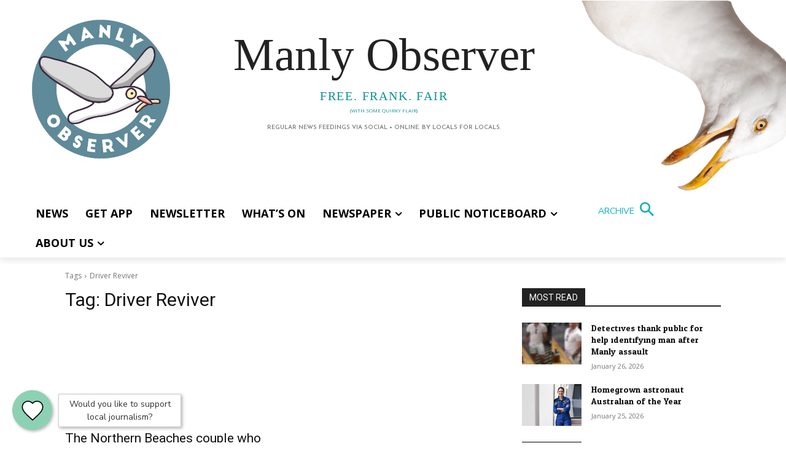

--- FILE ---
content_type: text/html; charset=UTF-8
request_url: https://manlyobserver.com.au/tag/driver-reviver/
body_size: 40858
content:
<!doctype html >
<!--[if IE 8]>    <html class="ie8" lang="en"> <![endif]-->
<!--[if IE 9]>    <html class="ie9" lang="en"> <![endif]-->
<!--[if gt IE 8]><!--> <html lang="en-US"> <!--<![endif]-->
<head>
    <title>Driver Reviver Archives - Manly Observer</title>
    <meta charset="UTF-8" />
    <meta name="viewport" content="width=device-width, initial-scale=1.0">
    <link rel="pingback" href="https://manlyobserver.com.au/xmlrpc.php" />
    <meta name='robots' content='index, follow, max-image-preview:large, max-snippet:-1, max-video-preview:-1' />
	<style>img:is([sizes="auto" i], [sizes^="auto," i]) { contain-intrinsic-size: 3000px 1500px }</style>
	<link rel="icon" type="image/png" href="https://manlyobserver.com.au/wp-content/uploads/2023/10/cropped-MAIN-300x300.png">
	<!-- This site is optimized with the Yoast SEO plugin v26.2 - https://yoast.com/wordpress/plugins/seo/ -->
	<link rel="canonical" href="https://manlyobserver.com.au/tag/driver-reviver/" />
	<meta property="og:locale" content="en_US" />
	<meta property="og:type" content="article" />
	<meta property="og:title" content="Driver Reviver Archives - Manly Observer" />
	<meta property="og:url" content="https://manlyobserver.com.au/tag/driver-reviver/" />
	<meta property="og:site_name" content="Manly Observer" />
	<meta name="twitter:card" content="summary_large_image" />
	<script type="application/ld+json" class="yoast-schema-graph">{"@context":"https://schema.org","@graph":[{"@type":"CollectionPage","@id":"https://manlyobserver.com.au/tag/driver-reviver/","url":"https://manlyobserver.com.au/tag/driver-reviver/","name":"Driver Reviver Archives - Manly Observer","isPartOf":{"@id":"https://manlyobserver.com.au/#website"},"primaryImageOfPage":{"@id":"https://manlyobserver.com.au/tag/driver-reviver/#primaryimage"},"image":{"@id":"https://manlyobserver.com.au/tag/driver-reviver/#primaryimage"},"thumbnailUrl":"https://manlyobserver.com.au/wp-content/uploads/2023/08/Allan-and-Rhonda-McCormac.jpg","breadcrumb":{"@id":"https://manlyobserver.com.au/tag/driver-reviver/#breadcrumb"},"inLanguage":"en-US"},{"@type":"ImageObject","inLanguage":"en-US","@id":"https://manlyobserver.com.au/tag/driver-reviver/#primaryimage","url":"https://manlyobserver.com.au/wp-content/uploads/2023/08/Allan-and-Rhonda-McCormac.jpg","contentUrl":"https://manlyobserver.com.au/wp-content/uploads/2023/08/Allan-and-Rhonda-McCormac.jpg","width":1220,"height":1031,"caption":"Allan and Rhonda McCormac, founders and co-managers of the life-saving Driver Reviver scheme. Photo: supplied"},{"@type":"BreadcrumbList","@id":"https://manlyobserver.com.au/tag/driver-reviver/#breadcrumb","itemListElement":[{"@type":"ListItem","position":1,"name":"Home","item":"https://manlyobserver.com.au/"},{"@type":"ListItem","position":2,"name":"Driver Reviver"}]},{"@type":"WebSite","@id":"https://manlyobserver.com.au/#website","url":"https://manlyobserver.com.au/","name":"Manly Observer","description":"Free, frank and fair hyperlocal news about Manly and surrounds on Sydney&#039;s Northern Beaches","publisher":{"@id":"https://manlyobserver.com.au/#organization"},"potentialAction":[{"@type":"SearchAction","target":{"@type":"EntryPoint","urlTemplate":"https://manlyobserver.com.au/?s={search_term_string}"},"query-input":{"@type":"PropertyValueSpecification","valueRequired":true,"valueName":"search_term_string"}}],"inLanguage":"en-US"},{"@type":"Organization","@id":"https://manlyobserver.com.au/#organization","name":"Manly Observer","url":"https://manlyobserver.com.au/","logo":{"@type":"ImageObject","inLanguage":"en-US","@id":"https://manlyobserver.com.au/#/schema/logo/image/","url":"https://manlyobserver.com.au/wp-content/uploads/2020/08/circle-logo.png","contentUrl":"https://manlyobserver.com.au/wp-content/uploads/2020/08/circle-logo.png","width":500,"height":500,"caption":"Manly Observer"},"image":{"@id":"https://manlyobserver.com.au/#/schema/logo/image/"},"sameAs":["https://www.facebook.com/manlyobserver/","https://www.instagram.com/manlyobserver/","https://www.youtube.com/channel/UCgsP0uYlWQP0frpfC6CqgCw"]}]}</script>
	<!-- / Yoast SEO plugin. -->


<link rel='dns-prefetch' href='//cdn.broadstreetads.com' />
<link rel='dns-prefetch' href='//stats.wp.com' />
<link rel='dns-prefetch' href='//fonts.googleapis.com' />
<link rel='preconnect' href='//c0.wp.com' />
<link rel="alternate" type="application/rss+xml" title="Manly Observer &raquo; Feed" href="https://manlyobserver.com.au/feed/" />
<link rel="alternate" type="text/calendar" title="Manly Observer &raquo; iCal Feed" href="https://manlyobserver.com.au/events/?ical=1" />
<link rel="alternate" type="application/rss+xml" title="Manly Observer &raquo; Driver Reviver Tag Feed" href="https://manlyobserver.com.au/tag/driver-reviver/feed/" />
		<!-- This site uses the Google Analytics by MonsterInsights plugin v9.9.0 - Using Analytics tracking - https://www.monsterinsights.com/ -->
		<!-- Note: MonsterInsights is not currently configured on this site. The site owner needs to authenticate with Google Analytics in the MonsterInsights settings panel. -->
					<!-- No tracking code set -->
				<!-- / Google Analytics by MonsterInsights -->
		<script type="text/javascript">
/* <![CDATA[ */
window._wpemojiSettings = {"baseUrl":"https:\/\/s.w.org\/images\/core\/emoji\/16.0.1\/72x72\/","ext":".png","svgUrl":"https:\/\/s.w.org\/images\/core\/emoji\/16.0.1\/svg\/","svgExt":".svg","source":{"concatemoji":"https:\/\/manlyobserver.com.au\/wp-includes\/js\/wp-emoji-release.min.js?ver=6.8.3"}};
/*! This file is auto-generated */
!function(s,n){var o,i,e;function c(e){try{var t={supportTests:e,timestamp:(new Date).valueOf()};sessionStorage.setItem(o,JSON.stringify(t))}catch(e){}}function p(e,t,n){e.clearRect(0,0,e.canvas.width,e.canvas.height),e.fillText(t,0,0);var t=new Uint32Array(e.getImageData(0,0,e.canvas.width,e.canvas.height).data),a=(e.clearRect(0,0,e.canvas.width,e.canvas.height),e.fillText(n,0,0),new Uint32Array(e.getImageData(0,0,e.canvas.width,e.canvas.height).data));return t.every(function(e,t){return e===a[t]})}function u(e,t){e.clearRect(0,0,e.canvas.width,e.canvas.height),e.fillText(t,0,0);for(var n=e.getImageData(16,16,1,1),a=0;a<n.data.length;a++)if(0!==n.data[a])return!1;return!0}function f(e,t,n,a){switch(t){case"flag":return n(e,"\ud83c\udff3\ufe0f\u200d\u26a7\ufe0f","\ud83c\udff3\ufe0f\u200b\u26a7\ufe0f")?!1:!n(e,"\ud83c\udde8\ud83c\uddf6","\ud83c\udde8\u200b\ud83c\uddf6")&&!n(e,"\ud83c\udff4\udb40\udc67\udb40\udc62\udb40\udc65\udb40\udc6e\udb40\udc67\udb40\udc7f","\ud83c\udff4\u200b\udb40\udc67\u200b\udb40\udc62\u200b\udb40\udc65\u200b\udb40\udc6e\u200b\udb40\udc67\u200b\udb40\udc7f");case"emoji":return!a(e,"\ud83e\udedf")}return!1}function g(e,t,n,a){var r="undefined"!=typeof WorkerGlobalScope&&self instanceof WorkerGlobalScope?new OffscreenCanvas(300,150):s.createElement("canvas"),o=r.getContext("2d",{willReadFrequently:!0}),i=(o.textBaseline="top",o.font="600 32px Arial",{});return e.forEach(function(e){i[e]=t(o,e,n,a)}),i}function t(e){var t=s.createElement("script");t.src=e,t.defer=!0,s.head.appendChild(t)}"undefined"!=typeof Promise&&(o="wpEmojiSettingsSupports",i=["flag","emoji"],n.supports={everything:!0,everythingExceptFlag:!0},e=new Promise(function(e){s.addEventListener("DOMContentLoaded",e,{once:!0})}),new Promise(function(t){var n=function(){try{var e=JSON.parse(sessionStorage.getItem(o));if("object"==typeof e&&"number"==typeof e.timestamp&&(new Date).valueOf()<e.timestamp+604800&&"object"==typeof e.supportTests)return e.supportTests}catch(e){}return null}();if(!n){if("undefined"!=typeof Worker&&"undefined"!=typeof OffscreenCanvas&&"undefined"!=typeof URL&&URL.createObjectURL&&"undefined"!=typeof Blob)try{var e="postMessage("+g.toString()+"("+[JSON.stringify(i),f.toString(),p.toString(),u.toString()].join(",")+"));",a=new Blob([e],{type:"text/javascript"}),r=new Worker(URL.createObjectURL(a),{name:"wpTestEmojiSupports"});return void(r.onmessage=function(e){c(n=e.data),r.terminate(),t(n)})}catch(e){}c(n=g(i,f,p,u))}t(n)}).then(function(e){for(var t in e)n.supports[t]=e[t],n.supports.everything=n.supports.everything&&n.supports[t],"flag"!==t&&(n.supports.everythingExceptFlag=n.supports.everythingExceptFlag&&n.supports[t]);n.supports.everythingExceptFlag=n.supports.everythingExceptFlag&&!n.supports.flag,n.DOMReady=!1,n.readyCallback=function(){n.DOMReady=!0}}).then(function(){return e}).then(function(){var e;n.supports.everything||(n.readyCallback(),(e=n.source||{}).concatemoji?t(e.concatemoji):e.wpemoji&&e.twemoji&&(t(e.twemoji),t(e.wpemoji)))}))}((window,document),window._wpemojiSettings);
/* ]]> */
</script>

<link rel='stylesheet' id='mec-select2-style-css' href='https://manlyobserver.com.au/wp-content/plugins/modern-events-calendar/assets/packages/select2/select2.min.css?ver=7.27.0' type='text/css' media='all' />
<link rel='stylesheet' id='mec-font-icons-css' href='https://manlyobserver.com.au/wp-content/plugins/modern-events-calendar/assets/css/iconfonts.css?ver=7.27.0' type='text/css' media='all' />
<link rel='stylesheet' id='mec-frontend-style-css' href='https://manlyobserver.com.au/wp-content/plugins/modern-events-calendar/assets/css/frontend.min.css?ver=7.27.0' type='text/css' media='all' />
<link rel='stylesheet' id='mec-tooltip-style-css' href='https://manlyobserver.com.au/wp-content/plugins/modern-events-calendar/assets/packages/tooltip/tooltip.css?ver=7.27.0' type='text/css' media='all' />
<link rel='stylesheet' id='mec-tooltip-shadow-style-css' href='https://manlyobserver.com.au/wp-content/plugins/modern-events-calendar/assets/packages/tooltip/tooltipster-sideTip-shadow.min.css?ver=7.27.0' type='text/css' media='all' />
<link rel='stylesheet' id='featherlight-css' href='https://manlyobserver.com.au/wp-content/plugins/modern-events-calendar/assets/packages/featherlight/featherlight.css?ver=7.27.0' type='text/css' media='all' />
<link rel='stylesheet' id='mec-lity-style-css' href='https://manlyobserver.com.au/wp-content/plugins/modern-events-calendar/assets/packages/lity/lity.min.css?ver=7.27.0' type='text/css' media='all' />
<link rel='stylesheet' id='mec-general-calendar-style-css' href='https://manlyobserver.com.au/wp-content/plugins/modern-events-calendar/assets/css/mec-general-calendar.css?ver=7.27.0' type='text/css' media='all' />
<style id='wp-emoji-styles-inline-css' type='text/css'>

	img.wp-smiley, img.emoji {
		display: inline !important;
		border: none !important;
		box-shadow: none !important;
		height: 1em !important;
		width: 1em !important;
		margin: 0 0.07em !important;
		vertical-align: -0.1em !important;
		background: none !important;
		padding: 0 !important;
	}
</style>
<style id='classic-theme-styles-inline-css' type='text/css'>
/*! This file is auto-generated */
.wp-block-button__link{color:#fff;background-color:#32373c;border-radius:9999px;box-shadow:none;text-decoration:none;padding:calc(.667em + 2px) calc(1.333em + 2px);font-size:1.125em}.wp-block-file__button{background:#32373c;color:#fff;text-decoration:none}
</style>
<link rel='stylesheet' id='mediaelement-css' href='https://c0.wp.com/c/6.8.3/wp-includes/js/mediaelement/mediaelementplayer-legacy.min.css' type='text/css' media='all' />
<link rel='stylesheet' id='wp-mediaelement-css' href='https://c0.wp.com/c/6.8.3/wp-includes/js/mediaelement/wp-mediaelement.min.css' type='text/css' media='all' />
<style id='jetpack-sharing-buttons-style-inline-css' type='text/css'>
.jetpack-sharing-buttons__services-list{display:flex;flex-direction:row;flex-wrap:wrap;gap:0;list-style-type:none;margin:5px;padding:0}.jetpack-sharing-buttons__services-list.has-small-icon-size{font-size:12px}.jetpack-sharing-buttons__services-list.has-normal-icon-size{font-size:16px}.jetpack-sharing-buttons__services-list.has-large-icon-size{font-size:24px}.jetpack-sharing-buttons__services-list.has-huge-icon-size{font-size:36px}@media print{.jetpack-sharing-buttons__services-list{display:none!important}}.editor-styles-wrapper .wp-block-jetpack-sharing-buttons{gap:0;padding-inline-start:0}ul.jetpack-sharing-buttons__services-list.has-background{padding:1.25em 2.375em}
</style>
<style id='global-styles-inline-css' type='text/css'>
:root{--wp--preset--aspect-ratio--square: 1;--wp--preset--aspect-ratio--4-3: 4/3;--wp--preset--aspect-ratio--3-4: 3/4;--wp--preset--aspect-ratio--3-2: 3/2;--wp--preset--aspect-ratio--2-3: 2/3;--wp--preset--aspect-ratio--16-9: 16/9;--wp--preset--aspect-ratio--9-16: 9/16;--wp--preset--color--black: #000000;--wp--preset--color--cyan-bluish-gray: #abb8c3;--wp--preset--color--white: #ffffff;--wp--preset--color--pale-pink: #f78da7;--wp--preset--color--vivid-red: #cf2e2e;--wp--preset--color--luminous-vivid-orange: #ff6900;--wp--preset--color--luminous-vivid-amber: #fcb900;--wp--preset--color--light-green-cyan: #7bdcb5;--wp--preset--color--vivid-green-cyan: #00d084;--wp--preset--color--pale-cyan-blue: #8ed1fc;--wp--preset--color--vivid-cyan-blue: #0693e3;--wp--preset--color--vivid-purple: #9b51e0;--wp--preset--gradient--vivid-cyan-blue-to-vivid-purple: linear-gradient(135deg,rgba(6,147,227,1) 0%,rgb(155,81,224) 100%);--wp--preset--gradient--light-green-cyan-to-vivid-green-cyan: linear-gradient(135deg,rgb(122,220,180) 0%,rgb(0,208,130) 100%);--wp--preset--gradient--luminous-vivid-amber-to-luminous-vivid-orange: linear-gradient(135deg,rgba(252,185,0,1) 0%,rgba(255,105,0,1) 100%);--wp--preset--gradient--luminous-vivid-orange-to-vivid-red: linear-gradient(135deg,rgba(255,105,0,1) 0%,rgb(207,46,46) 100%);--wp--preset--gradient--very-light-gray-to-cyan-bluish-gray: linear-gradient(135deg,rgb(238,238,238) 0%,rgb(169,184,195) 100%);--wp--preset--gradient--cool-to-warm-spectrum: linear-gradient(135deg,rgb(74,234,220) 0%,rgb(151,120,209) 20%,rgb(207,42,186) 40%,rgb(238,44,130) 60%,rgb(251,105,98) 80%,rgb(254,248,76) 100%);--wp--preset--gradient--blush-light-purple: linear-gradient(135deg,rgb(255,206,236) 0%,rgb(152,150,240) 100%);--wp--preset--gradient--blush-bordeaux: linear-gradient(135deg,rgb(254,205,165) 0%,rgb(254,45,45) 50%,rgb(107,0,62) 100%);--wp--preset--gradient--luminous-dusk: linear-gradient(135deg,rgb(255,203,112) 0%,rgb(199,81,192) 50%,rgb(65,88,208) 100%);--wp--preset--gradient--pale-ocean: linear-gradient(135deg,rgb(255,245,203) 0%,rgb(182,227,212) 50%,rgb(51,167,181) 100%);--wp--preset--gradient--electric-grass: linear-gradient(135deg,rgb(202,248,128) 0%,rgb(113,206,126) 100%);--wp--preset--gradient--midnight: linear-gradient(135deg,rgb(2,3,129) 0%,rgb(40,116,252) 100%);--wp--preset--font-size--small: 11px;--wp--preset--font-size--medium: 20px;--wp--preset--font-size--large: 32px;--wp--preset--font-size--x-large: 42px;--wp--preset--font-size--regular: 15px;--wp--preset--font-size--larger: 50px;--wp--preset--spacing--20: 0.44rem;--wp--preset--spacing--30: 0.67rem;--wp--preset--spacing--40: 1rem;--wp--preset--spacing--50: 1.5rem;--wp--preset--spacing--60: 2.25rem;--wp--preset--spacing--70: 3.38rem;--wp--preset--spacing--80: 5.06rem;--wp--preset--shadow--natural: 6px 6px 9px rgba(0, 0, 0, 0.2);--wp--preset--shadow--deep: 12px 12px 50px rgba(0, 0, 0, 0.4);--wp--preset--shadow--sharp: 6px 6px 0px rgba(0, 0, 0, 0.2);--wp--preset--shadow--outlined: 6px 6px 0px -3px rgba(255, 255, 255, 1), 6px 6px rgba(0, 0, 0, 1);--wp--preset--shadow--crisp: 6px 6px 0px rgba(0, 0, 0, 1);}:where(.is-layout-flex){gap: 0.5em;}:where(.is-layout-grid){gap: 0.5em;}body .is-layout-flex{display: flex;}.is-layout-flex{flex-wrap: wrap;align-items: center;}.is-layout-flex > :is(*, div){margin: 0;}body .is-layout-grid{display: grid;}.is-layout-grid > :is(*, div){margin: 0;}:where(.wp-block-columns.is-layout-flex){gap: 2em;}:where(.wp-block-columns.is-layout-grid){gap: 2em;}:where(.wp-block-post-template.is-layout-flex){gap: 1.25em;}:where(.wp-block-post-template.is-layout-grid){gap: 1.25em;}.has-black-color{color: var(--wp--preset--color--black) !important;}.has-cyan-bluish-gray-color{color: var(--wp--preset--color--cyan-bluish-gray) !important;}.has-white-color{color: var(--wp--preset--color--white) !important;}.has-pale-pink-color{color: var(--wp--preset--color--pale-pink) !important;}.has-vivid-red-color{color: var(--wp--preset--color--vivid-red) !important;}.has-luminous-vivid-orange-color{color: var(--wp--preset--color--luminous-vivid-orange) !important;}.has-luminous-vivid-amber-color{color: var(--wp--preset--color--luminous-vivid-amber) !important;}.has-light-green-cyan-color{color: var(--wp--preset--color--light-green-cyan) !important;}.has-vivid-green-cyan-color{color: var(--wp--preset--color--vivid-green-cyan) !important;}.has-pale-cyan-blue-color{color: var(--wp--preset--color--pale-cyan-blue) !important;}.has-vivid-cyan-blue-color{color: var(--wp--preset--color--vivid-cyan-blue) !important;}.has-vivid-purple-color{color: var(--wp--preset--color--vivid-purple) !important;}.has-black-background-color{background-color: var(--wp--preset--color--black) !important;}.has-cyan-bluish-gray-background-color{background-color: var(--wp--preset--color--cyan-bluish-gray) !important;}.has-white-background-color{background-color: var(--wp--preset--color--white) !important;}.has-pale-pink-background-color{background-color: var(--wp--preset--color--pale-pink) !important;}.has-vivid-red-background-color{background-color: var(--wp--preset--color--vivid-red) !important;}.has-luminous-vivid-orange-background-color{background-color: var(--wp--preset--color--luminous-vivid-orange) !important;}.has-luminous-vivid-amber-background-color{background-color: var(--wp--preset--color--luminous-vivid-amber) !important;}.has-light-green-cyan-background-color{background-color: var(--wp--preset--color--light-green-cyan) !important;}.has-vivid-green-cyan-background-color{background-color: var(--wp--preset--color--vivid-green-cyan) !important;}.has-pale-cyan-blue-background-color{background-color: var(--wp--preset--color--pale-cyan-blue) !important;}.has-vivid-cyan-blue-background-color{background-color: var(--wp--preset--color--vivid-cyan-blue) !important;}.has-vivid-purple-background-color{background-color: var(--wp--preset--color--vivid-purple) !important;}.has-black-border-color{border-color: var(--wp--preset--color--black) !important;}.has-cyan-bluish-gray-border-color{border-color: var(--wp--preset--color--cyan-bluish-gray) !important;}.has-white-border-color{border-color: var(--wp--preset--color--white) !important;}.has-pale-pink-border-color{border-color: var(--wp--preset--color--pale-pink) !important;}.has-vivid-red-border-color{border-color: var(--wp--preset--color--vivid-red) !important;}.has-luminous-vivid-orange-border-color{border-color: var(--wp--preset--color--luminous-vivid-orange) !important;}.has-luminous-vivid-amber-border-color{border-color: var(--wp--preset--color--luminous-vivid-amber) !important;}.has-light-green-cyan-border-color{border-color: var(--wp--preset--color--light-green-cyan) !important;}.has-vivid-green-cyan-border-color{border-color: var(--wp--preset--color--vivid-green-cyan) !important;}.has-pale-cyan-blue-border-color{border-color: var(--wp--preset--color--pale-cyan-blue) !important;}.has-vivid-cyan-blue-border-color{border-color: var(--wp--preset--color--vivid-cyan-blue) !important;}.has-vivid-purple-border-color{border-color: var(--wp--preset--color--vivid-purple) !important;}.has-vivid-cyan-blue-to-vivid-purple-gradient-background{background: var(--wp--preset--gradient--vivid-cyan-blue-to-vivid-purple) !important;}.has-light-green-cyan-to-vivid-green-cyan-gradient-background{background: var(--wp--preset--gradient--light-green-cyan-to-vivid-green-cyan) !important;}.has-luminous-vivid-amber-to-luminous-vivid-orange-gradient-background{background: var(--wp--preset--gradient--luminous-vivid-amber-to-luminous-vivid-orange) !important;}.has-luminous-vivid-orange-to-vivid-red-gradient-background{background: var(--wp--preset--gradient--luminous-vivid-orange-to-vivid-red) !important;}.has-very-light-gray-to-cyan-bluish-gray-gradient-background{background: var(--wp--preset--gradient--very-light-gray-to-cyan-bluish-gray) !important;}.has-cool-to-warm-spectrum-gradient-background{background: var(--wp--preset--gradient--cool-to-warm-spectrum) !important;}.has-blush-light-purple-gradient-background{background: var(--wp--preset--gradient--blush-light-purple) !important;}.has-blush-bordeaux-gradient-background{background: var(--wp--preset--gradient--blush-bordeaux) !important;}.has-luminous-dusk-gradient-background{background: var(--wp--preset--gradient--luminous-dusk) !important;}.has-pale-ocean-gradient-background{background: var(--wp--preset--gradient--pale-ocean) !important;}.has-electric-grass-gradient-background{background: var(--wp--preset--gradient--electric-grass) !important;}.has-midnight-gradient-background{background: var(--wp--preset--gradient--midnight) !important;}.has-small-font-size{font-size: var(--wp--preset--font-size--small) !important;}.has-medium-font-size{font-size: var(--wp--preset--font-size--medium) !important;}.has-large-font-size{font-size: var(--wp--preset--font-size--large) !important;}.has-x-large-font-size{font-size: var(--wp--preset--font-size--x-large) !important;}
:where(.wp-block-post-template.is-layout-flex){gap: 1.25em;}:where(.wp-block-post-template.is-layout-grid){gap: 1.25em;}
:where(.wp-block-columns.is-layout-flex){gap: 2em;}:where(.wp-block-columns.is-layout-grid){gap: 2em;}
:root :where(.wp-block-pullquote){font-size: 1.5em;line-height: 1.6;}
</style>
<link rel='stylesheet' id='contact-form-7-css' href='https://manlyobserver.com.au/wp-content/plugins/contact-form-7/includes/css/styles.css?ver=6.1.3' type='text/css' media='all' />
<link rel='stylesheet' id='poll-maker-ays-css' href='https://manlyobserver.com.au/wp-content/plugins/poll-maker/public/css/poll-maker-ays-public.css?ver=6.0.7' type='text/css' media='all' />
<link rel='stylesheet' id='mc4wp-form-themes-css' href='https://manlyobserver.com.au/wp-content/plugins/mailchimp-for-wp/assets/css/form-themes.css?ver=4.10.8' type='text/css' media='all' />
<link rel='stylesheet' id='parent-style-css' href='https://manlyobserver.com.au/wp-content/themes/Newspaper/style.css?ver=6.8.3' type='text/css' media='all' />
<link rel='stylesheet' id='td-plugin-multi-purpose-css' href='https://manlyobserver.com.au/wp-content/plugins/td-composer/td-multi-purpose/style.css?ver=492e3cf54bd42df3b24a3de8e2307cafx' type='text/css' media='all' />
<link crossorigin="anonymous" rel='stylesheet' id='google-fonts-style-css' href='https://fonts.googleapis.com/css?family=Nunito+Sans%3A400%2C300%2C700%7COdor+Mean+Chey%3A400%2C300%2C700%7COpen+Sans%3A400%2C600%2C700%2C300%7CRoboto%3A400%2C600%2C700%2C300%7CJosefin+Sans%3A400&#038;display=swap&#038;ver=12.7.1' type='text/css' media='all' />
<link rel='stylesheet' id='dflip-style-css' href='https://manlyobserver.com.au/wp-content/plugins/3d-flipbook-dflip-lite/assets/css/dflip.min.css?ver=2.4.20' type='text/css' media='all' />
<link rel='stylesheet' id='td-theme-css' href='https://manlyobserver.com.au/wp-content/themes/Newspaper-child/style.css?ver=1.1' type='text/css' media='all' />
<style id='td-theme-inline-css' type='text/css'>@media (max-width:767px){.td-header-desktop-wrap{display:none}}@media (min-width:767px){.td-header-mobile-wrap{display:none}}</style>
<link rel='stylesheet' id='td-legacy-framework-front-style-css' href='https://manlyobserver.com.au/wp-content/plugins/td-composer/legacy/Newspaper/assets/css/td_legacy_main.css?ver=492e3cf54bd42df3b24a3de8e2307cafx' type='text/css' media='all' />
<link rel='stylesheet' id='td-standard-pack-framework-front-style-css' href='https://manlyobserver.com.au/wp-content/plugins/td-standard-pack/Newspaper/assets/css/td_standard_pack_main.css?ver=8ae1459a1d876d507918f73cef68310e' type='text/css' media='all' />
<link rel='stylesheet' id='tdb_style_cloud_templates_front-css' href='https://manlyobserver.com.au/wp-content/plugins/td-cloud-library/assets/css/tdb_main.css?ver=d578089f160957352b9b4ca6d880fd8f' type='text/css' media='all' />
<script type="text/javascript" src="https://c0.wp.com/c/6.8.3/wp-includes/js/jquery/jquery.min.js" id="jquery-core-js"></script>
<script type="text/javascript" src="https://c0.wp.com/c/6.8.3/wp-includes/js/jquery/jquery-migrate.min.js" id="jquery-migrate-js"></script>
<script async data-cfasync='false' type="text/javascript" src="//cdn.broadstreetads.com/init-2.min.js?v=1.51.10&amp;ver=6.8.3" id="broadstreet-init-js"></script>
<link rel="https://api.w.org/" href="https://manlyobserver.com.au/wp-json/" /><link rel="alternate" title="JSON" type="application/json" href="https://manlyobserver.com.au/wp-json/wp/v2/tags/2693" /><link rel="EditURI" type="application/rsd+xml" title="RSD" href="https://manlyobserver.com.au/xmlrpc.php?rsd" />
<meta name="generator" content="WordPress 6.8.3" />
<meta name="tec-api-version" content="v1"><meta name="tec-api-origin" content="https://manlyobserver.com.au"><link rel="alternate" href="https://manlyobserver.com.au/wp-json/tribe/events/v1/events/?tags=driver-reviver" />	<style>img#wpstats{display:none}</style>
		    <script>
        window.tdb_global_vars = {"wpRestUrl":"https:\/\/manlyobserver.com.au\/wp-json\/","permalinkStructure":"\/%postname%\/"};
        window.tdb_p_autoload_vars = {"isAjax":false,"isAdminBarShowing":false};
    </script>
    
    <style id="tdb-global-colors">:root{--metro-blue:#2579E8;--metro-blue-acc:#509CFF;--metro-red:#E83030;--metro-exclusive:#1DCA95}</style>

    
	<noscript><style>.lazyload[data-src]{display:none !important;}</style></noscript><style>.lazyload{background-image:none !important;}.lazyload:before{background-image:none !important;}</style><!-- There is no amphtml version available for this URL. -->
<!-- JS generated by theme -->

<script type="text/javascript" id="td-generated-header-js">
    
    

	    var tdBlocksArray = []; //here we store all the items for the current page

	    // td_block class - each ajax block uses a object of this class for requests
	    function tdBlock() {
		    this.id = '';
		    this.block_type = 1; //block type id (1-234 etc)
		    this.atts = '';
		    this.td_column_number = '';
		    this.td_current_page = 1; //
		    this.post_count = 0; //from wp
		    this.found_posts = 0; //from wp
		    this.max_num_pages = 0; //from wp
		    this.td_filter_value = ''; //current live filter value
		    this.is_ajax_running = false;
		    this.td_user_action = ''; // load more or infinite loader (used by the animation)
		    this.header_color = '';
		    this.ajax_pagination_infinite_stop = ''; //show load more at page x
	    }

        // td_js_generator - mini detector
        ( function () {
            var htmlTag = document.getElementsByTagName("html")[0];

	        if ( navigator.userAgent.indexOf("MSIE 10.0") > -1 ) {
                htmlTag.className += ' ie10';
            }

            if ( !!navigator.userAgent.match(/Trident.*rv\:11\./) ) {
                htmlTag.className += ' ie11';
            }

	        if ( navigator.userAgent.indexOf("Edge") > -1 ) {
                htmlTag.className += ' ieEdge';
            }

            if ( /(iPad|iPhone|iPod)/g.test(navigator.userAgent) ) {
                htmlTag.className += ' td-md-is-ios';
            }

            var user_agent = navigator.userAgent.toLowerCase();
            if ( user_agent.indexOf("android") > -1 ) {
                htmlTag.className += ' td-md-is-android';
            }

            if ( -1 !== navigator.userAgent.indexOf('Mac OS X')  ) {
                htmlTag.className += ' td-md-is-os-x';
            }

            if ( /chrom(e|ium)/.test(navigator.userAgent.toLowerCase()) ) {
               htmlTag.className += ' td-md-is-chrome';
            }

            if ( -1 !== navigator.userAgent.indexOf('Firefox') ) {
                htmlTag.className += ' td-md-is-firefox';
            }

            if ( -1 !== navigator.userAgent.indexOf('Safari') && -1 === navigator.userAgent.indexOf('Chrome') ) {
                htmlTag.className += ' td-md-is-safari';
            }

            if( -1 !== navigator.userAgent.indexOf('IEMobile') ){
                htmlTag.className += ' td-md-is-iemobile';
            }

        })();

        var tdLocalCache = {};

        ( function () {
            "use strict";

            tdLocalCache = {
                data: {},
                remove: function (resource_id) {
                    delete tdLocalCache.data[resource_id];
                },
                exist: function (resource_id) {
                    return tdLocalCache.data.hasOwnProperty(resource_id) && tdLocalCache.data[resource_id] !== null;
                },
                get: function (resource_id) {
                    return tdLocalCache.data[resource_id];
                },
                set: function (resource_id, cachedData) {
                    tdLocalCache.remove(resource_id);
                    tdLocalCache.data[resource_id] = cachedData;
                }
            };
        })();

    
    
var td_viewport_interval_list=[{"limitBottom":767,"sidebarWidth":228},{"limitBottom":1018,"sidebarWidth":300},{"limitBottom":1140,"sidebarWidth":324}];
var td_animation_stack_effect="type0";
var tds_animation_stack=true;
var td_animation_stack_specific_selectors=".entry-thumb, img, .td-lazy-img";
var td_animation_stack_general_selectors=".td-animation-stack img, .td-animation-stack .entry-thumb, .post img, .td-animation-stack .td-lazy-img";
var tds_general_modal_image="yes";
var tdc_is_installed="yes";
var tdc_domain_active=false;
var td_ajax_url="https:\/\/manlyobserver.com.au\/wp-admin\/admin-ajax.php?td_theme_name=Newspaper&v=12.7.1";
var td_get_template_directory_uri="https:\/\/manlyobserver.com.au\/wp-content\/plugins\/td-composer\/legacy\/common";
var tds_snap_menu="";
var tds_logo_on_sticky="";
var tds_header_style="";
var td_please_wait="Please wait...";
var td_email_user_pass_incorrect="User or password incorrect!";
var td_email_user_incorrect="Email or username incorrect!";
var td_email_incorrect="Email incorrect!";
var td_user_incorrect="Username incorrect!";
var td_email_user_empty="Email or username empty!";
var td_pass_empty="Pass empty!";
var td_pass_pattern_incorrect="Invalid Pass Pattern!";
var td_retype_pass_incorrect="Retyped Pass incorrect!";
var tds_more_articles_on_post_enable="show";
var tds_more_articles_on_post_time_to_wait="";
var tds_more_articles_on_post_pages_distance_from_top=0;
var tds_captcha="";
var tds_theme_color_site_wide="#4db2ec";
var tds_smart_sidebar="enabled";
var tdThemeName="Newspaper";
var tdThemeNameWl="Newspaper";
var td_magnific_popup_translation_tPrev="Previous (Left arrow key)";
var td_magnific_popup_translation_tNext="Next (Right arrow key)";
var td_magnific_popup_translation_tCounter="%curr% of %total%";
var td_magnific_popup_translation_ajax_tError="The content from %url% could not be loaded.";
var td_magnific_popup_translation_image_tError="The image #%curr% could not be loaded.";
var tdBlockNonce="171d974f06";
var tdMobileMenu="enabled";
var tdMobileSearch="enabled";
var tdDateNamesI18n={"month_names":["January","February","March","April","May","June","July","August","September","October","November","December"],"month_names_short":["Jan","Feb","Mar","Apr","May","Jun","Jul","Aug","Sep","Oct","Nov","Dec"],"day_names":["Sunday","Monday","Tuesday","Wednesday","Thursday","Friday","Saturday"],"day_names_short":["Sun","Mon","Tue","Wed","Thu","Fri","Sat"]};
var tdb_modal_confirm="Save";
var tdb_modal_cancel="Cancel";
var tdb_modal_confirm_alt="Yes";
var tdb_modal_cancel_alt="No";
var td_deploy_mode="deploy";
var td_ad_background_click_link="";
var td_ad_background_click_target="";
</script>


<!-- Header style compiled by theme -->

<style>@font-face{font-family:"playlist script";src:local("playlist script"),url("https://manlyobserver.com.au/wp-content/uploads/2020/11/1fed4454352f201d52b65ca5480afb2d.woff") format("woff");font-display:swap}@font-face{font-family:"ABC Sans";src:local("ABC Sans"),url("https://manlyobserver.com.au/wp-content/uploads/2020/11/0421166e8fc88d644155e3f0ad8ee875.woff") format("woff");font-display:swap}.td-menu-background,.td-search-background{background-image:url('https://manlyobserver.com.au/wp-content/uploads/2020/11/Manly-Observer-website-1-e1606114634181.png')}body,p{font-family:"Nunito Sans"}.white-popup-block:before{background-image:url('https://manlyobserver.com.au/wp-content/uploads/2020/11/login-mod.jpg')}:root{--td_mobile_gradient_one_mob:rgba(0,0,0,0.5);--td_mobile_gradient_two_mob:rgba(0,0,0,0.6);--td_mobile_background_position:center center}@font-face{font-family:"playlist script";src:local("playlist script"),url("https://manlyobserver.com.au/wp-content/uploads/2020/11/1fed4454352f201d52b65ca5480afb2d.woff") format("woff");font-display:swap}@font-face{font-family:"ABC Sans";src:local("ABC Sans"),url("https://manlyobserver.com.au/wp-content/uploads/2020/11/0421166e8fc88d644155e3f0ad8ee875.woff") format("woff");font-display:swap}.td_module_wrap .td-module-title{font-family:"Odor Mean Chey"}@font-face{font-family:"playlist script";src:local("playlist script"),url("https://manlyobserver.com.au/wp-content/uploads/2020/11/1fed4454352f201d52b65ca5480afb2d.woff") format("woff");font-display:swap}@font-face{font-family:"ABC Sans";src:local("ABC Sans"),url("https://manlyobserver.com.au/wp-content/uploads/2020/11/0421166e8fc88d644155e3f0ad8ee875.woff") format("woff");font-display:swap}.td-menu-background,.td-search-background{background-image:url('https://manlyobserver.com.au/wp-content/uploads/2020/11/Manly-Observer-website-1-e1606114634181.png')}body,p{font-family:"Nunito Sans"}.white-popup-block:before{background-image:url('https://manlyobserver.com.au/wp-content/uploads/2020/11/login-mod.jpg')}:root{--td_mobile_gradient_one_mob:rgba(0,0,0,0.5);--td_mobile_gradient_two_mob:rgba(0,0,0,0.6);--td_mobile_background_position:center center}@font-face{font-family:"playlist script";src:local("playlist script"),url("https://manlyobserver.com.au/wp-content/uploads/2020/11/1fed4454352f201d52b65ca5480afb2d.woff") format("woff");font-display:swap}@font-face{font-family:"ABC Sans";src:local("ABC Sans"),url("https://manlyobserver.com.au/wp-content/uploads/2020/11/0421166e8fc88d644155e3f0ad8ee875.woff") format("woff");font-display:swap}.td_module_wrap .td-module-title{font-family:"Odor Mean Chey"}</style>

<!-- Google Tag Manager -->
<script>(function(w,d,s,l,i){w[l]=w[l]||[];w[l].push({'gtm.start':
new Date().getTime(),event:'gtm.js'});var f=d.getElementsByTagName(s)[0],
j=d.createElement(s),dl=l!='dataLayer'?'&l='+l:'';j.async=true;j.src=
'https://www.googletagmanager.com/gtm.js?id='+i+dl;f.parentNode.insertBefore(j,f);
})(window,document,'script','dataLayer','GTM-M3FM7229');</script>
<!-- End Google Tag Manager -->

<script>
(function(d) {
  var el, fjs = d.getElementsByTagName('script')[0];
	el = d.createElement('script');
	el.id = "js-pp-banner";
	el.src = "//dashboard.presspatron.com/dev/banner?b=2MtmhvjsHFPXi3eyFW451dWT";
	fjs.parentNode.insertBefore(el, fjs);
}(document));
</script>
<div id="pp-banner"></div>


<div style="position: fixed; bottom: 20px; left: 20px; z-index: 9999;">
  <a href="https://dashboard.presspatron.com/donations/new?frame=1&t=2MtmhvjsHFPXi3eyFW451dWT" data-pp-metadata="presspatron-widget-left-align-v1.0" target="_blank" rel="noopener noreferrer" style="text-decoration: none;">
    <div style="display: flex; justify-content: center; align-items: center;">
      <div id="support-heart" style="width: 65px; height: 65px; background-color: #8dd1b4; border-radius: 50%; display: flex; justify-content: center; align-items: flex-end; cursor: pointer; box-shadow: 2px 2px 5px rgba(0, 0, 0, 0.3); border: 1px solid #8dd1b4;">
        <svg xmlns="http://www.w3.org/2000/svg" height="40px" viewBox="0 0 24 24" width="48px" style="margin-bottom: 11px;">
          <path d="M0 0h24v24H0z" fill="none"/>
          <path d="M12 21.35l-1.45-1.32C5.4 15.36 2 12.28 2 8.5 2 5.42 4.42 3 7.5 3c1.74 0 3.41.81 4.5 2.09C13.09 3.81 14.76 3 16.5 3 19.58 3 22 5.42 22 8.5c0 3.78-3.4 6.86-8.55 11.54L12 21.35z" stroke="#000" stroke-width="1" fill="white"/>
        </svg>
      </div>
      <div id="support-text" style="text-align: center; margin-left: 10px; color: #333; border: 1px solid #ccc; padding: 5px; background-color: #fff; box-shadow: 2px 2px 5px rgba(0, 0, 0, 0.3); max-width: 200px;">Would you like to support local journalism?</div>
    </div>
  </a>
</div>

<script>
  if (localStorage) {
    var widgetDisplayedDate = localStorage.getItem("presspatronWidgetDisplayedDate");
    var oneDay = 24 * 60 * 60 * 1000; // milliseconds in a day
    
    // Check if the widget has been displayed before
    if (!widgetDisplayedDate || (new Date() - new Date(widgetDisplayedDate)) > oneDay) {
      // Display the widget and set the viewed flag
      var supportText = document.getElementById("support-text");
      supportText.style.display = "block";
      localStorage.setItem("presspatronWidgetDisplayedDate", new Date().toISOString());

      // Remove the widget after 10 seconds
      setTimeout(function() {
        supportText.parentNode.removeChild(supportText);
      }, 10000);
      
    } else {
      var supportText = document.getElementById("support-text");
      supportText.style.display = "none";
    }
  } else {
    // Remove the widget after 10 seconds
    setTimeout(function() {
      supportText.parentNode.removeChild(supportText);
    }, 10000);
  }
</script>

<script src="https://flux.broadstreet.ai/emit/9866.js" async></script><link rel="icon" href="https://manlyobserver.com.au/wp-content/uploads/2023/10/cropped-MAIN-32x32.png" sizes="32x32" />
<link rel="icon" href="https://manlyobserver.com.au/wp-content/uploads/2023/10/cropped-MAIN-192x192.png" sizes="192x192" />
<link rel="apple-touch-icon" href="https://manlyobserver.com.au/wp-content/uploads/2023/10/cropped-MAIN-180x180.png" />
<meta name="msapplication-TileImage" content="https://manlyobserver.com.au/wp-content/uploads/2023/10/cropped-MAIN-270x270.png" />
		<style type="text/css" id="wp-custom-css">
			.adplugg-tag .adplugg-ad {
    margin-bottom: 1em;
}

body.single-post .td-pb-row {
    margin-right: 0px;
    margin-left: 0px;
}
broadstreet-zone-container {
	text-align: center;
}
broadstreet-zone-container img {
    margin-bottom: 1em;
}

.newsletter-form #mc_embed_signup {
    margin: auto;
}

.newsletter-form #mc_embed_signup div#mce-responses {
    padding: 0;

    margin: 0;
 
    border-left: 5px solid #529214;
    padding-left: 15px;
    margin-bottom: 20px;
}


.newsletter-logo img{
	height: 150px;
	object-fit: contain;
}

#mc_embed_signup .button{
	background-color:#5f8a9a !important;
}



@media (max-width: 767px) {
    .td-pb-row [class*="td-pb-span"] {
        max-width: 100%;
    }
	
	.newsletter-form #mc_embed_signup {

    width: 100%;
}
	
}

		</style>
		
<!-- Button style compiled by theme -->

<style></style>

	<style id="tdw-css-placeholder"></style><style>:root,::before,::after{--mec-color-skin: #2997ab;--mec-color-skin-rgba-1: rgba(41,151,171,.25);--mec-color-skin-rgba-2: rgba(41,151,171,.5);--mec-color-skin-rgba-3: rgba(41,151,171,.75);--mec-color-skin-rgba-4: rgba(41,151,171,.11);--mec-primary-border-radius: ;--mec-secondary-border-radius: ;--mec-container-normal-width: 1196px;--mec-container-large-width: 1690px;--mec-title-color: #5f8a9a;--mec-fes-main-color: #40d9f1;--mec-fes-main-color-rgba-1: rgba(64, 217, 241, 0.12);--mec-fes-main-color-rgba-2: rgba(64, 217, 241, 0.23);--mec-fes-main-color-rgba-3: rgba(64, 217, 241, 0.03);--mec-fes-main-color-rgba-4: rgba(64, 217, 241, 0.3);--mec-fes-main-color-rgba-5: rgb(64 217 241 / 7%);--mec-fes-main-color-rgba-6: rgba(64, 217, 241, 0.2);</style></head>

<body class="archive tag tag-driver-reviver tag-2693 wp-theme-Newspaper wp-child-theme-Newspaper-child mec-theme-Newspaper td-standard-pack tribe-no-js global-block-template-1 tdb-template  tdc-header-template  tdc-footer-template td-animation-stack-type0 td-full-layout" itemscope="itemscope" itemtype="https://schema.org/WebPage">
<!-- Google Tag Manager (noscript) -->
<noscript><iframe src="https://www.googletagmanager.com/ns.html?id=GTM-M3FM7229"
height="0" width="0" style="display:none;visibility:hidden"></iframe></noscript>
<!-- End Google Tag Manager (noscript) -->
<div class="td-scroll-up" data-style="style1"><i class="td-icon-menu-up"></i></div>
    <div class="td-menu-background" style="visibility:hidden"></div>
<div id="td-mobile-nav" style="visibility:hidden">
    <div class="td-mobile-container">
        <!-- mobile menu top section -->
        <div class="td-menu-socials-wrap">
            <!-- socials -->
            <div class="td-menu-socials">
                
        <span class="td-social-icon-wrap">
            <a target="_blank" href="https://www.facebook.com/manlyobserver/" title="Facebook">
                <i class="td-icon-font td-icon-facebook"></i>
                <span style="display: none">Facebook</span>
            </a>
        </span>
        <span class="td-social-icon-wrap">
            <a target="_blank" href="https://www.instagram.com/manlyobserver/" title="Instagram">
                <i class="td-icon-font td-icon-instagram"></i>
                <span style="display: none">Instagram</span>
            </a>
        </span>
        <span class="td-social-icon-wrap">
            <a target="_blank" href="https://twitter.com/manlyobserver?lang=en" title="Twitter">
                <i class="td-icon-font td-icon-twitter"></i>
                <span style="display: none">Twitter</span>
            </a>
        </span>
        <span class="td-social-icon-wrap">
            <a target="_blank" href="https://www.youtube.com/channel/UCgsP0uYlWQP0frpfC6CqgCw" title="Youtube">
                <i class="td-icon-font td-icon-youtube"></i>
                <span style="display: none">Youtube</span>
            </a>
        </span>            </div>
            <!-- close button -->
            <div class="td-mobile-close">
                <span><i class="td-icon-close-mobile"></i></span>
            </div>
        </div>

        <!-- login section -->
        
        <!-- menu section -->
        <div class="td-mobile-content">
            <div class="menu-td-demo-footer-menu-container"><ul id="menu-td-demo-footer-menu-2" class="td-mobile-main-menu"><li class="menu-item menu-item-type-post_type menu-item-object-page menu-item-first menu-item-29167"><a href="https://manlyobserver.com.au/news/">News</a></li>
<li class="menu-item menu-item-type-post_type menu-item-object-page menu-item-55036"><a href="https://manlyobserver.com.au/app/">Get App</a></li>
<li class="menu-item menu-item-type-post_type menu-item-object-page menu-item-66007"><a href="https://manlyobserver.com.au/newsletter/">Newsletter</a></li>
<li class="menu-item menu-item-type-post_type menu-item-object-page menu-item-36754"><a href="https://manlyobserver.com.au/whats-on/">What’s On</a></li>
<li class="menu-item menu-item-type-post_type menu-item-object-page menu-item-has-children menu-item-67321"><a href="https://manlyobserver.com.au/read-the-print-edition/">Newspaper<i class="td-icon-menu-right td-element-after"></i></a>
<ul class="sub-menu">
	<li class="menu-item menu-item-type-post_type menu-item-object-page menu-item-67349"><a href="https://manlyobserver.com.au/read-the-print-edition/">Read</a></li>
	<li class="menu-item menu-item-type-post_type menu-item-object-page menu-item-67347"><a href="https://manlyobserver.com.au/find-a-copy/">Find a Copy</a></li>
</ul>
</li>
<li class="menu-item menu-item-type-post_type menu-item-object-page menu-item-has-children menu-item-56898"><a href="https://manlyobserver.com.au/public-noticeboard/">Public Noticeboard<i class="td-icon-menu-right td-element-after"></i></a>
<ul class="sub-menu">
	<li class="menu-item menu-item-type-post_type menu-item-object-page menu-item-48126"><a href="https://manlyobserver.com.au/jobs/">Jobs</a></li>
</ul>
</li>
<li class="menu-item menu-item-type-post_type menu-item-object-page menu-item-has-children menu-item-29169"><a href="https://manlyobserver.com.au/about-us/">About Us<i class="td-icon-menu-right td-element-after"></i></a>
<ul class="sub-menu">
	<li class="menu-item menu-item-type-post_type menu-item-object-page menu-item-41524"><a href="https://manlyobserver.com.au/about-us/">About Us</a></li>
	<li class="menu-item menu-item-type-post_type menu-item-object-page menu-item-48079"><a href="https://manlyobserver.com.au/about-us/advertising-queries/">Advertise</a></li>
	<li class="bg-green-btn menu-item menu-item-type-custom menu-item-object-custom menu-item-32615"><a href="https://manlyobserver.com.au/donations/">Support Us</a></li>
</ul>
</li>
</ul></div>        </div>
    </div>

    <!-- register/login section -->
    </div><div class="td-search-background" style="visibility:hidden"></div>
<div class="td-search-wrap-mob" style="visibility:hidden">
	<div class="td-drop-down-search">
		<form method="get" class="td-search-form" action="https://manlyobserver.com.au/">
			<!-- close button -->
			<div class="td-search-close">
				<span><i class="td-icon-close-mobile"></i></span>
			</div>
			<div role="search" class="td-search-input">
				<span>Search</span>
				<input id="td-header-search-mob" type="text" value="" name="s" autocomplete="off" />
			</div>
		</form>
		<div id="td-aj-search-mob" class="td-ajax-search-flex"></div>
	</div>
</div>

    <div id="td-outer-wrap" class="td-theme-wrap">
    
                    <div class="td-header-template-wrap" style="position: relative">
                                    <div class="td-header-mobile-wrap ">
                        <div id="tdi_1" class="tdc-zone"><div class="tdc_zone tdi_2  wpb_row td-pb-row tdc-element-style"  >
<style scoped>.tdi_2{min-height:0}@media (max-width:767px){.tdi_2:before{content:'';display:block;width:100vw;height:100%;position:absolute;left:50%;transform:translateX(-50%);box-shadow:0px 6px 8px 0px rgba(0,0,0,0.08);z-index:20;pointer-events:none}@media (max-width:767px){.tdi_2:before{width:100%}}}@media (max-width:767px){.tdi_2{position:relative}}</style>
<div class="tdi_1_rand_style td-element-style" ><style>@media (max-width:767px){.tdi_1_rand_style{background-color:#222222!important}}</style></div><div id="tdi_3" class="tdc-row"><div class="vc_row tdi_4  wpb_row td-pb-row tdc-element-style" >
<style scoped>.tdi_4,.tdi_4 .tdc-columns{min-height:0}.tdi_4>.td-element-style:after{content:''!important;width:100%!important;height:100%!important;position:absolute!important;top:0!important;left:0!important;z-index:0!important;display:block!important;background-color:#ffffff!important}.tdi_4,.tdi_4 .tdc-columns{display:block}.tdi_4 .tdc-columns{width:100%}.tdi_4:before,.tdi_4:after{display:table}@media (max-width:767px){@media (min-width:768px){.tdi_4{margin-left:-0px;margin-right:-0px}.tdi_4 .tdc-row-video-background-error,.tdi_4>.vc_column,.tdi_4>.tdc-columns>.vc_column{padding-left:0px;padding-right:0px}}}</style>
<div class="tdi_3_rand_style td-element-style" ></div><div class="vc_column tdi_6  wpb_column vc_column_container tdc-column td-pb-span4">
<style scoped>.tdi_6{vertical-align:baseline}.tdi_6>.wpb_wrapper,.tdi_6>.wpb_wrapper>.tdc-elements{display:block}.tdi_6>.wpb_wrapper>.tdc-elements{width:100%}.tdi_6>.wpb_wrapper>.vc_row_inner{width:auto}.tdi_6>.wpb_wrapper{width:auto;height:auto}@media (max-width:767px){.tdi_6{vertical-align:middle}}@media (max-width:767px){.tdi_6{width:20%!important;display:inline-block!important}}</style><div class="wpb_wrapper" ><div class="td_block_wrap tdb_mobile_menu tdi_7 td-pb-border-top td_block_template_1 tdb-header-align"  data-td-block-uid="tdi_7" >
<style>@media (max-width:767px){.tdi_7{margin-top:2px!important;margin-left:-13px!important}}</style>
<style>.tdb-header-align{vertical-align:middle}.tdb_mobile_menu{margin-bottom:0;clear:none}.tdb_mobile_menu a{display:inline-block!important;position:relative;text-align:center;color:var(--td_theme_color,#4db2ec)}.tdb_mobile_menu a>span{display:flex;align-items:center;justify-content:center}.tdb_mobile_menu svg{height:auto}.tdb_mobile_menu svg,.tdb_mobile_menu svg *{fill:var(--td_theme_color,#4db2ec)}#tdc-live-iframe .tdb_mobile_menu a{pointer-events:none}.td-menu-mob-open-menu{overflow:hidden}.td-menu-mob-open-menu #td-outer-wrap{position:static}.tdi_7{display:inline-block}.tdi_7 .tdb-mobile-menu-button i{font-size:22px;width:55px;height:55px;line-height:55px}.tdi_7 .tdb-mobile-menu-button svg{width:22px}.tdi_7 .tdb-mobile-menu-button .tdb-mobile-menu-icon-svg{width:55px;height:55px}.tdi_7 .tdb-mobile-menu-button{color:#0f9293}.tdi_7 .tdb-mobile-menu-button svg,.tdi_7 .tdb-mobile-menu-button svg *{fill:#0f9293}@media (max-width:767px){.tdi_7 .tdb-mobile-menu-button i{font-size:27px;width:54px;height:54px;line-height:54px}.tdi_7 .tdb-mobile-menu-button svg{width:27px}.tdi_7 .tdb-mobile-menu-button .tdb-mobile-menu-icon-svg{width:54px;height:54px}}</style><div class="tdb-block-inner td-fix-index"><span class="tdb-mobile-menu-button"><i class="tdb-mobile-menu-icon td-icon-mobile"></i></span></div></div> <!-- ./block --></div></div><div class="vc_column tdi_9  wpb_column vc_column_container tdc-column td-pb-span4">
<style scoped>.tdi_9{vertical-align:baseline}.tdi_9>.wpb_wrapper,.tdi_9>.wpb_wrapper>.tdc-elements{display:block}.tdi_9>.wpb_wrapper>.tdc-elements{width:100%}.tdi_9>.wpb_wrapper>.vc_row_inner{width:auto}.tdi_9>.wpb_wrapper{width:auto;height:auto}@media (max-width:767px){.tdi_9{vertical-align:middle}}@media (max-width:767px){.tdi_9{width:60%!important;display:inline-block!important}}</style><div class="wpb_wrapper" ><div class="td_block_wrap tdb_header_logo tdi_10 td-pb-border-top td_block_template_1 tdb-header-align"  data-td-block-uid="tdi_10" >
<style>@media (max-width:767px){.tdi_10{margin-top:-8px!important;padding-top:15px!important;padding-bottom:10px!important}}</style>
<style>.tdb_header_logo{margin-bottom:0;clear:none}.tdb_header_logo .tdb-logo-a,.tdb_header_logo h1{display:flex;pointer-events:auto;align-items:flex-start}.tdb_header_logo h1{margin:0;line-height:0}.tdb_header_logo .tdb-logo-img-wrap img{display:block}.tdb_header_logo .tdb-logo-svg-wrap+.tdb-logo-img-wrap{display:none}.tdb_header_logo .tdb-logo-svg-wrap svg{width:50px;display:block;transition:fill .3s ease}.tdb_header_logo .tdb-logo-text-wrap{display:flex}.tdb_header_logo .tdb-logo-text-title,.tdb_header_logo .tdb-logo-text-tagline{-webkit-transition:all 0.2s ease;transition:all 0.2s ease}.tdb_header_logo .tdb-logo-text-title{background-size:cover;background-position:center center;font-size:75px;font-family:serif;line-height:1.1;color:#222;white-space:nowrap}.tdb_header_logo .tdb-logo-text-tagline{margin-top:2px;font-size:12px;font-family:serif;letter-spacing:1.8px;line-height:1;color:#767676}.tdb_header_logo .tdb-logo-icon{position:relative;font-size:46px;color:#000}.tdb_header_logo .tdb-logo-icon-svg{line-height:0}.tdb_header_logo .tdb-logo-icon-svg svg{width:46px;height:auto}.tdb_header_logo .tdb-logo-icon-svg svg,.tdb_header_logo .tdb-logo-icon-svg svg *{fill:#000}.tdi_10 .tdb-logo-a,.tdi_10 h1{flex-direction:row;align-items:center;justify-content:center}.tdi_10 .tdb-logo-svg-wrap{display:block}.tdi_10 .tdb-logo-img-wrap{display:none}.tdi_10 .tdb-logo-text-tagline{margin-top:-3px;margin-left:0;display:block}.tdi_10 .tdb-logo-text-title{display:block;color:#ffffff}.tdi_10 .tdb-logo-text-wrap{flex-direction:column;align-items:center}.tdi_10 .tdb-logo-icon{top:0px;display:block}@media (max-width:767px){.tdb_header_logo .tdb-logo-text-title{font-size:36px}}@media (max-width:767px){.tdb_header_logo .tdb-logo-text-tagline{font-size:11px}}@media (min-width:768px) and (max-width:1018px){.tdi_10 .tdb-logo-img{max-width:186px}.tdi_10 .tdb-logo-text-tagline{margin-top:-2px;margin-left:0}}@media (max-width:767px){.tdi_10 .tdb-logo-svg-wrap+.tdb-logo-img-wrap{display:none}.tdi_10 .tdb-logo-img{max-width:180px}.tdi_10 .tdb-logo-img-wrap{display:block}}</style><div class="tdb-block-inner td-fix-index"><a class="tdb-logo-a" href="https://manlyobserver.com.au/"><span class="tdb-logo-img-wrap"><img class="tdb-logo-img td-retina-data lazyload" data-retina="https://manlyobserver.com.au/wp-content/uploads/2023/07/Manly.jpg" src="[data-uri]" alt="Logo"  title=""  width="1600" height="1600" data-src="https://manlyobserver.com.au/wp-content/uploads/2023/07/Manly.jpg" decoding="async" data-eio-rwidth="1600" data-eio-rheight="1600" /><noscript><img class="tdb-logo-img td-retina-data" data-retina="https://manlyobserver.com.au/wp-content/uploads/2023/07/Manly.jpg" src="https://manlyobserver.com.au/wp-content/uploads/2023/07/Manly.jpg" alt="Logo"  title=""  width="1600" height="1600" data-eio="l" /></noscript></span></a></div></div> <!-- ./block --></div></div><div class="vc_column tdi_12  wpb_column vc_column_container tdc-column td-pb-span4">
<style scoped>.tdi_12{vertical-align:baseline}.tdi_12>.wpb_wrapper,.tdi_12>.wpb_wrapper>.tdc-elements{display:block}.tdi_12>.wpb_wrapper>.tdc-elements{width:100%}.tdi_12>.wpb_wrapper>.vc_row_inner{width:auto}.tdi_12>.wpb_wrapper{width:auto;height:auto}@media (max-width:767px){.tdi_12{vertical-align:middle}}@media (max-width:767px){.tdi_12{width:20%!important;display:inline-block!important}}</style><div class="wpb_wrapper" ><div class="td_block_wrap tdb_mobile_search tdi_13 td-pb-border-top td_block_template_1 tdb-header-align"  data-td-block-uid="tdi_13" >
<style>@media (max-width:767px){.tdi_13{margin-right:-18px!important;margin-bottom:0px!important}}</style>
<style>.tdb_mobile_search{margin-bottom:0;clear:none}.tdb_mobile_search a{display:inline-block!important;position:relative;text-align:center;color:var(--td_theme_color,#4db2ec)}.tdb_mobile_search a>span{display:flex;align-items:center;justify-content:center}.tdb_mobile_search svg{height:auto}.tdb_mobile_search svg,.tdb_mobile_search svg *{fill:var(--td_theme_color,#4db2ec)}#tdc-live-iframe .tdb_mobile_search a{pointer-events:none}.td-search-opened{overflow:hidden}.td-search-opened #td-outer-wrap{position:static}.td-search-opened .td-search-wrap-mob{position:fixed;height:calc(100% + 1px)}.td-search-opened .td-drop-down-search{height:calc(100% + 1px);overflow-y:scroll;overflow-x:hidden}.tdi_13{display:inline-block;float:right;clear:none}.tdi_13 .tdb-header-search-button-mob i{font-size:22px;width:55px;height:55px;line-height:55px}.tdi_13 .tdb-header-search-button-mob svg{width:22px}.tdi_13 .tdb-header-search-button-mob .tdb-mobile-search-icon-svg{width:55px;height:55px;display:flex;justify-content:center}.tdi_13 .tdb-header-search-button-mob{color:#0f9293}.tdi_13 .tdb-header-search-button-mob svg,.tdi_13 .tdb-header-search-button-mob svg *{fill:#0f9293}</style><div class="tdb-block-inner td-fix-index"><span class="tdb-header-search-button-mob dropdown-toggle" data-toggle="dropdown"><span class="tdb-mobile-search-icon tdb-mobile-search-icon-svg" ><svg version="1.1" xmlns="http://www.w3.org/2000/svg" viewBox="0 0 1024 1024"><path d="M946.371 843.601l-125.379-125.44c43.643-65.925 65.495-142.1 65.475-218.040 0.051-101.069-38.676-202.588-115.835-279.706-77.117-77.148-178.606-115.948-279.644-115.886-101.079-0.061-202.557 38.738-279.665 115.876-77.169 77.128-115.937 178.627-115.907 279.716-0.031 101.069 38.728 202.588 115.907 279.665 77.117 77.117 178.616 115.825 279.665 115.804 75.94 0.020 152.136-21.862 218.061-65.495l125.348 125.46c30.915 30.904 81.029 30.904 111.954 0.020 30.915-30.935 30.915-81.029 0.020-111.974zM705.772 714.925c-59.443 59.341-136.899 88.842-214.784 88.924-77.896-0.082-155.341-29.583-214.784-88.924-59.443-59.484-88.975-136.919-89.037-214.804 0.061-77.885 29.604-155.372 89.037-214.825 59.464-59.443 136.878-88.945 214.784-89.016 77.865 0.082 155.3 29.583 214.784 89.016 59.361 59.464 88.914 136.919 88.945 214.825-0.041 77.885-29.583 155.361-88.945 214.804z"></path></svg></span></span></div></div> <!-- ./block --></div></div></div></div></div></div>                    </div>
                
                    <div class="td-header-desktop-wrap ">
                        <div id="tdi_14" class="tdc-zone"><div class="tdc_zone tdi_15  wpb_row td-pb-row tdc-element-style"  >
<style scoped>.tdi_15{min-height:0}.tdi_15:before{content:'';display:block;width:100vw;height:100%;position:absolute;left:50%;transform:translateX(-50%);box-shadow:0px 6px 8px 0px rgba(0,0,0,0.08);z-index:20;pointer-events:none}.td-header-desktop-wrap{position:relative}@media (max-width:767px){.tdi_15:before{width:100%}}.tdi_15{position:relative}</style>
<div class="tdi_14_rand_style td-element-style" ><style>.tdi_14_rand_style{background-color:#ffffff!important}</style></div><div id="tdi_16" class="tdc-row stretch_row"><div class="vc_row tdi_17  wpb_row td-pb-row" >
<style scoped>.tdi_17,.tdi_17 .tdc-columns{min-height:0}.tdi_17,.tdi_17 .tdc-columns{display:block}.tdi_17 .tdc-columns{width:100%}.tdi_17:before,.tdi_17:after{display:table}@media (min-width:768px){.tdi_17{margin-left:-0px;margin-right:-0px}.tdi_17 .tdc-row-video-background-error,.tdi_17>.vc_column,.tdi_17>.tdc-columns>.vc_column{padding-left:0px;padding-right:0px}}</style><div class="vc_column tdi_19  wpb_column vc_column_container tdc-column td-pb-span12">
<style scoped>.tdi_19{vertical-align:baseline}.tdi_19>.wpb_wrapper,.tdi_19>.wpb_wrapper>.tdc-elements{display:block}.tdi_19>.wpb_wrapper>.tdc-elements{width:100%}.tdi_19>.wpb_wrapper>.vc_row_inner{width:auto}.tdi_19>.wpb_wrapper{width:auto;height:auto}</style><div class="wpb_wrapper" ></div></div></div></div><div id="tdi_20" class="tdc-row stretch_row_1200 td-stretch-content"><div class="vc_row tdi_21  wpb_row td-pb-row" >
<style scoped>.tdi_21,.tdi_21 .tdc-columns{min-height:0}.tdi_21,.tdi_21 .tdc-columns{display:block}.tdi_21 .tdc-columns{width:100%}.tdi_21:before,.tdi_21:after{display:table}</style><div class="vc_column tdi_23  wpb_column vc_column_container tdc-column td-pb-span12">
<style scoped>.tdi_23{vertical-align:baseline}.tdi_23>.wpb_wrapper,.tdi_23>.wpb_wrapper>.tdc-elements{display:block}.tdi_23>.wpb_wrapper>.tdc-elements{width:100%}.tdi_23>.wpb_wrapper>.vc_row_inner{width:auto}.tdi_23>.wpb_wrapper{width:auto;height:auto}</style><div class="wpb_wrapper" ><div class="vc_row_inner tdi_25  vc_row vc_inner wpb_row td-pb-row tdc-row-content-vert-center" >
<style scoped>.tdi_25{position:relative!important;top:0;transform:none;-webkit-transform:none}.tdi_25,.tdi_25 .tdc-inner-columns{display:block}.tdi_25 .tdc-inner-columns{width:100%}@media (min-width:768px){.tdi_25{margin-left:-0px;margin-right:-0px}.tdi_25>.vc_column_inner,.tdi_25>.tdc-inner-columns>.vc_column_inner{padding-left:0px;padding-right:0px}}@media (min-width:767px){.tdi_25.tdc-row-content-vert-center,.tdi_25.tdc-row-content-vert-center .tdc-inner-columns{display:flex;align-items:center;flex:1}.tdi_25.tdc-row-content-vert-bottom,.tdi_25.tdc-row-content-vert-bottom .tdc-inner-columns{display:flex;align-items:flex-end;flex:1}.tdi_25.tdc-row-content-vert-center .td_block_wrap{vertical-align:middle}.tdi_25.tdc-row-content-vert-bottom .td_block_wrap{vertical-align:bottom}}@media (min-width:768px) and (max-width:1018px){.tdi_25{margin-bottom:-3px!important;padding-top:9px!important;padding-bottom:0px!important}}</style><div class="vc_column_inner tdi_27  wpb_column vc_column_container tdc-inner-column td-pb-span4">
<style scoped>.tdi_27{vertical-align:baseline}.tdi_27 .vc_column-inner>.wpb_wrapper,.tdi_27 .vc_column-inner>.wpb_wrapper .tdc-elements{display:block}.tdi_27 .vc_column-inner>.wpb_wrapper .tdc-elements{width:100%}.tdi_27{width:30%!important}@media (min-width:1019px) and (max-width:1140px){.tdi_27{width:24%!important}}@media (min-width:768px) and (max-width:1018px){.tdi_27{width:calc(100% - 468px)!important}}</style><div class="vc_column-inner"><div class="wpb_wrapper" ><div class="td_block_wrap tdb_header_logo tdi_28 td-pb-border-top td_block_template_1 tdb-header-align"  data-td-block-uid="tdi_28" >
<style>.tdi_28{margin-bottom:60px!important;padding-top:10px!important;padding-bottom:30px!important}@media (min-width:768px) and (max-width:1018px){.tdi_28{padding-right:10px!important;padding-left:10px!important}}</style>
<style>.tdi_28 .tdb-logo-a,.tdi_28 h1{flex-direction:row;align-items:center;justify-content:center}.tdi_28 .tdb-logo-svg-wrap{display:block}.tdi_28 .tdb-logo-svg-wrap+.tdb-logo-img-wrap{display:none}.tdi_28 .tdb-logo-img{max-width:90%}.tdi_28 .tdb-logo-img-wrap{display:block}.tdi_28 .tdb-logo-text-tagline{margin-top:2px;margin-left:0;display:block}.tdi_28 .tdb-logo-text-title{display:block}.tdi_28 .tdb-logo-text-wrap{flex-direction:column;align-items:flex-start}.tdi_28 .tdb-logo-icon{top:0px;display:block}@media (min-width:768px) and (max-width:1018px){.tdi_28 .tdb-logo-img{max-width:220px}}</style><div class="tdb-block-inner td-fix-index"><a class="tdb-logo-a" href="https://manlyobserver.com.au/"><span class="tdb-logo-img-wrap"><img class="tdb-logo-img td-retina-data lazyload" data-retina="https://manlyobserver.com.au/wp-content/uploads/2023/08/MAIN.png" src="[data-uri]" alt="Manly Observer"  title=""  width="1714" height="1714" data-src="https://manlyobserver.com.au/wp-content/uploads/2023/08/MAIN.png" decoding="async" data-eio-rwidth="1714" data-eio-rheight="1714" /><noscript><img class="tdb-logo-img td-retina-data" data-retina="https://manlyobserver.com.au/wp-content/uploads/2023/08/MAIN.png" src="https://manlyobserver.com.au/wp-content/uploads/2023/08/MAIN.png" alt="Manly Observer"  title=""  width="1714" height="1714" data-eio="l" /></noscript></span></a></div></div> <!-- ./block --></div></div></div><div class="vc_column_inner tdi_30  wpb_column vc_column_container tdc-inner-column td-pb-span4">
<style scoped>.tdi_30{vertical-align:baseline}.tdi_30 .vc_column-inner>.wpb_wrapper,.tdi_30 .vc_column-inner>.wpb_wrapper .tdc-elements{display:block}.tdi_30 .vc_column-inner>.wpb_wrapper .tdc-elements{width:100%}.tdi_30{width:70%!important}@media (min-width:1019px) and (max-width:1140px){.tdi_30{width:76%!important}}@media (min-width:768px) and (max-width:1018px){.tdi_30{width:468px!important}}</style><div class="vc_column-inner"><div class="wpb_wrapper" ><div class="td_block_wrap tdb_header_logo tdi_31 td-pb-border-top td_block_template_1 tdb-header-align"  data-td-block-uid="tdi_31" >
<style>.tdi_31{margin-top:-100px!important}</style>
<style>.tdi_31 .tdb-logo-a,.tdi_31 h1{flex-direction:row;align-items:center;justify-content:center}.tdi_31 .tdb-logo-svg-wrap{display:block}.tdi_31 .tdb-logo-svg-wrap+.tdb-logo-img-wrap{display:none}.tdi_31 .tdb-logo-img-wrap{display:block}.tdi_31 .tdb-logo-text-tagline{margin-top:16px;margin-left:0;display:block;color:#0f9293;font-size:20px!important;}.tdi_31 .tdb-logo-text-title{display:block;font-family:playlist script!important;}.tdi_31 .tdb-logo-text-wrap{flex-direction:column;align-items:center}.tdi_31 .tdb-logo-icon{top:0px;display:block}</style><div class="tdb-block-inner td-fix-index"><a class="tdb-logo-a" href="https://manlyobserver.com.au/"><span class="tdb-logo-text-wrap"><span class="tdb-logo-text-title">Manly Observer</span><span class="tdb-logo-text-tagline">FREE. FRANK. FAIR
</span></span></a></div></div> <!-- ./block --><div class="tdm_block td_block_wrap tdm_block_inline_text tdi_32 td-pb-border-top td_block_template_1"  data-td-block-uid="tdi_32" >
<style>.tdm_block.tdm_block_inline_text{margin-bottom:0;vertical-align:top}.tdm_block.tdm_block_inline_text .tdm-descr{margin-bottom:0;-webkit-transform:translateZ(0);transform:translateZ(0)}.tdc-row-content-vert-center .tdm-inline-text-yes{vertical-align:middle}.tdc-row-content-vert-bottom .tdm-inline-text-yes{vertical-align:bottom}.tdi_32{text-align:center!important;margin-right:auto;margin-left:auto}.tdi_32 .tdm-descr{color:#0f9293;font-size:8px!important;text-transform:uppercase!important}.tdi_32 .tdm-descr a{color:#0f9293}</style><p class="tdm-descr">(with some quirky flair) </p></div><div class="tdm_block td_block_wrap tdm_block_inline_text tdi_33 td-pb-border-top td_block_template_1"  data-td-block-uid="tdi_33" >
<style>.tdi_33{text-align:center!important;margin-right:auto;margin-left:auto}.tdi_33 .tdm-descr{font-family:Josefin Sans!important;font-size:10px!important;text-transform:uppercase!important}</style><p class="tdm-descr">Regular News FEEDINGS via social + online.  by locals for locals.</p></div></div></div></div><div class="vc_column_inner tdi_35  wpb_column vc_column_container tdc-inner-column td-pb-span4">
<style scoped>.tdi_35{vertical-align:baseline}.tdi_35 .vc_column-inner>.wpb_wrapper,.tdi_35 .vc_column-inner>.wpb_wrapper .tdc-elements{display:block}.tdi_35 .vc_column-inner>.wpb_wrapper .tdc-elements{width:100%}</style><div class="vc_column-inner"><div class="wpb_wrapper" ><div class="wpb_wrapper td_block_single_image td_block_wrap  td-animation-stack td_block_wrap vc_single_image tdi_36  td-single-image- td-pb-border-top td_block_template_1 "  data-td-block-uid="tdi_36"><span 
                            class="td_single_image_bg td-lazy-img" 
                            data-type="css_image" 
                            data-img-url="https://manlyobserver.com.au/wp-content/uploads/2023/11/Manly-Observer-website-header-imgv3.png"  ></span>
<style>.td_block_single_image.td-image-video-modal{cursor:pointer}.td_block_single_image.td-no-img-custom-url .td_single_image_bg{pointer-events:none;cursor:default}.vc_single_image a{position:relative}.td-single-image-style-rounded .td_single_image_bg,.td-single-image-style-rounded .td_single_image_bg:before,.td-single-image-style-rounded .td_single_image_bg:after{border-radius:4px}.td-single-image-style-border,.td-single-image-style-round-border,.td-single-image-style-circle-border,.td-single-image-style-outline,.td-single-image-style-bordered-shadow,.td-single-image-style-round-outline,.td-single-image-style-round-border-shadow,.td-single-image-style-circle-outline,.td-single-image-style-circle-border-shadow{margin-bottom:22px;background-color:#EBEBEB}.td-single-image-style-border,.td-single-image-style-round-border,.td-single-image-style-circle-border{padding:6px}.td-single-image-style-outline,.td-single-image-style-bordered-shadow,.td-single-image-style-round-outline,.td-single-image-style-round-border-shadow,.td-single-image-style-circle-outline,.td-single-image-style-circle-border-shadow{padding:1px}.td-single-image-style-outline .td_single_image_bg:before,.td-single-image-style-bordered-shadow .td_single_image_bg:before,.td-single-image-style-round-outline .td_single_image_bg:before,.td-single-image-style-round-border-shadow .td_single_image_bg:before,.td-single-image-style-circle-outline .td_single_image_bg:before,.td-single-image-style-circle-border-shadow .td_single_image_bg:before,.td-single-image-style-outline a:after,.td-single-image-style-bordered-shadow .td_single_image_bg:after,.td-single-image-style-round-outline .td_single_image_bg:after,.td-single-image-style-round-border-shadow .td_single_image_bg:after,.td-single-image-style-circle-outline .td_single_image_bg:after,.td-single-image-style-circle-border-shadow .td_single_image_bg:after{content:'';position:absolute;top:0;left:0;width:100%;height:100%}.td-single-image-style-outline .td_single_image_bg:after,.td-single-image-style-bordered-shadow .td_single_image_bg:after,.td-single-image-style-round-outline .td_single_image_bg:after,.td-single-image-style-round-border-shadow .td_single_image_bg:after,.td-single-image-style-circle-outline .td_single_image_bg:after,.td-single-image-style-circle-border-shadow .td_single_image_bg:after{color:#fff;-webkit-box-shadow:inset 0px 0px 0px 6px;box-shadow:inset 0px 0px 0px 6px}.td-single-image-style-outline .td_single_image_bg:before,.td-single-image-style-bordered-shadow .td_single_image_bg:before,.td-single-image-style-round-outline .td_single_image_bg:before,.td-single-image-style-round-border-shadow .td_single_image_bg:before,.td-single-image-style-circle-outline .td_single_image_bg:before,.td-single-image-style-circle-border-shadow .td_single_image_bg:before{color:#EBEBEB;-webkit-box-shadow:inset 0px 0px 0px 7px;box-shadow:inset 0px 0px 0px 7px}.td-single-image-style-shadow .td_single_image_bg,.td-single-image-style-bordered-shadow .td_single_image_bg,.td-single-image-style-round-shadow .td_single_image_bg,.td-single-image-style-round-border-shadow .td_single_image_bg,.td-single-image-style-circle-shadow .td_single_image_bg,.td-single-image-style-circle-border-shadow .td_single_image_bg{-webkit-box-shadow:0 0 6px rgba(0,0,0,0.1);box-shadow:0 0 6px rgba(0,0,0,0.1)}.td-single-image-style-3d-shadow{position:relative}.td-single-image-style-3d-shadow:before,.td-single-image-style-3d-shadow:after{content:'';position:absolute;bottom:0;height:30%;-webkit-box-shadow:0 15px 10px rgba(0,0,0,0.6);box-shadow:0 15px 10px rgba(0,0,0,0.6);z-index:0}.td-single-image-style-3d-shadow:before{left:5px;right:50%;-webkit-transform:skewY(-6deg);transform:skewY(-6deg);-webkit-transform-origin:0 0;transform-origin:0 0}.td-single-image-style-3d-shadow:after{left:50%;right:5px;-webkit-transform:skewY(6deg);transform:skewY(6deg);-webkit-transform-origin:100% 0;transform-origin:100% 0}.td-single-image-style-3d-shadow .td_single_image_bg{z-index:1}.td-single-image-style-round,.td-single-image-style-round-border,.td-single-image-style-round-outline,.td-single-image-style-round-shadow,.td-single-image-style-round-border-shadow,.td-single-image-style-circle,.td-single-image-style-circle-border,.td-single-image-style-circle-outline,.td-single-image-style-circle-shadow,.td-single-image-style-circle-border-shadow{border-radius:50%}.td-single-image-style-round .td_single_image_bg,.td-single-image-style-round-border .td_single_image_bg,.td-single-image-style-round-outline .td_single_image_bg,.td-single-image-style-round-shadow .td_single_image_bg,.td-single-image-style-round-border-shadow .td_single_image_bg,.td-single-image-style-circle .td_single_image_bg,.td-single-image-style-circle-border .td_single_image_bg,.td-single-image-style-circle-outline .td_single_image_bg,.td-single-image-style-circle-shadow .td_single_image_bg,.td-single-image-style-circle-border-shadow .td_single_image_bg,.td-single-image-style-round .td_single_image_bg:before,.td-single-image-style-round-border .td_single_image_bg:before,.td-single-image-style-round-outline .td_single_image_bg:before,.td-single-image-style-round-shadow .td_single_image_bg:before,.td-single-image-style-round-border-shadow .td_single_image_bg:before,.td-single-image-style-circle .td_single_image_bg:before,.td-single-image-style-circle-border .td_single_image_bg:before,.td-single-image-style-circle-outline .td_single_image_bg:before,.td-single-image-style-circle-shadow .td_single_image_bg:before,.td-single-image-style-circle-border-shadow .td_single_image_bg:before,.td-single-image-style-round .td_single_image_bg:after,.td-single-image-style-round-border .td_single_image_bg:after,.td-single-image-style-round-outline .td_single_image_bg:after,.td-single-image-style-round-shadow .td_single_image_bg:after,.td-single-image-style-round-border-shadow .td_single_image_bg:after,.td-single-image-style-circle .td_single_image_bg:after,.td-single-image-style-circle-border .td_single_image_bg:after,.td-single-image-style-circle-outline .td_single_image_bg:after,.td-single-image-style-circle-shadow .td_single_image_bg:after,.td-single-image-style-circle-border-shadow .td_single_image_bg:after{border-radius:50%}.td-single-image-style-round-outline .td_single_image_bg:before,.td-single-image-style-round-border-shadow .td_single_image_bg:before,.td-single-image-style-circle-outline .td_single_image_bg:before,.td-single-image-style-circle-border-shadow .td_single_image_bg:before,.td-single-image-style-round-outline .td_single_image_bg:before:before,.td-single-image-style-round-border-shadow .td_single_image_bg:before:before,.td-single-image-style-circle-outline .td_single_image_bg:before:before,.td-single-image-style-circle-border-shadow .td_single_image_bg:before:before,.td-single-image-style-round-outline .td_single_image_bg:after:before,.td-single-image-style-round-border-shadow .td_single_image_bg:after:before,.td-single-image-style-circle-outline .td_single_image_bg:after:before,.td-single-image-style-circle-border-shadow .td_single_image_bg:after:before,.td-single-image-style-round-outline .td_single_image_bg:after,.td-single-image-style-round-border-shadow .td_single_image_bg:after,.td-single-image-style-circle-outline .td_single_image_bg:after,.td-single-image-style-circle-border-shadow .td_single_image_bg:after,.td-single-image-style-round-outline .td_single_image_bg:before:after,.td-single-image-style-round-border-shadow .td_single_image_bg:before:after,.td-single-image-style-circle-outline .td_single_image_bg:before:after,.td-single-image-style-circle-border-shadow .td_single_image_bg:before:after,.td-single-image-style-round-outline .td_single_image_bg:after:after,.td-single-image-style-round-border-shadow .td_single_image_bg:after:after,.td-single-image-style-circle-outline .td_single_image_bg:after:after,.td-single-image-style-circle-border-shadow .td_single_image_bg:after:after{border-radius:50%}.td-single-image-style-circle .td_single_image_bg,.td-single-image-style-circle-border .td_single_image_bg,.td-single-image-style-circle-outline .td_single_image_bg,.td-single-image-style-circle-shadow .td_single_image_bg,.td-single-image-style-circle-border-shadow .td_single_image_bg{height:0;padding-bottom:100%}.vc_single_image .td_single_image_bg{width:100%;display:block;background-size:cover}.tdi_36 .td_single_image_bg{height:320px;padding-bottom:0;background-repeat:no-repeat;background-position:center center}body .tdi_36{width:124%}body .tdi_36 .td_single_image_bg{background-position:top}.tdi_36:hover .td_single_image_bg:before{opacity:0}@media (max-width:767px){.td-stretch-content .td_block_single_image{margin-right:-20px;margin-left:-20px}}@media (max-width:767px){.td-single-image-style-border,.td-single-image-style-round-border,.td-single-image-style-circle-border,.td-single-image-style-outline,.td-single-image-style-bordered-shadow,.td-single-image-style-round-outline,.td-single-image-style-round-border-shadow,.td-single-image-style-circle-outline,.td-single-image-style-circle-border-shadow{margin-bottom:32px}}</style></div></div></div></div></div><div class="td_block_wrap td_block_text_with_title tdi_37 tagdiv-type td-pb-border-top td_block_template_1"  data-td-block-uid="tdi_37" >
<style>.td_block_text_with_title{margin-bottom:44px;-webkit-transform:translateZ(0);transform:translateZ(0)}.td_block_text_with_title p:last-child{margin-bottom:0}</style><div class="td-block-title-wrap"></div><div class="td_mod_wrap td-fix-index"></div></div><div class="vc_row_inner tdi_39  vc_row vc_inner wpb_row td-pb-row" >
<style scoped>.tdi_39{position:relative!important;top:0;transform:none;-webkit-transform:none}.tdi_39,.tdi_39 .tdc-inner-columns{display:block}.tdi_39 .tdc-inner-columns{width:100%}.tdi_39{margin-top:-90px!important}.tdi_39 .td_block_wrap{text-align:left}</style><div class="vc_column_inner tdi_41  wpb_column vc_column_container tdc-inner-column td-pb-span9">
<style scoped>.tdi_41{vertical-align:baseline}.tdi_41 .vc_column-inner>.wpb_wrapper,.tdi_41 .vc_column-inner>.wpb_wrapper .tdc-elements{display:block}.tdi_41 .vc_column-inner>.wpb_wrapper .tdc-elements{width:100%}</style><div class="vc_column-inner"><div class="wpb_wrapper" ><div class="td_block_wrap tdb_header_menu tdi_42 tds_menu_active3 tds_menu_sub_active1 tdb-head-menu-inline tdb-mm-align-screen td-pb-border-top td_block_template_1 tdb-header-align"  data-td-block-uid="tdi_42"  style=" z-index: 999;">
<style>.tdb_header_menu{margin-bottom:0;z-index:999;clear:none}.tdb_header_menu .tdb-main-sub-icon-fake,.tdb_header_menu .tdb-sub-icon-fake{display:none}.rtl .tdb_header_menu .tdb-menu{display:flex}.tdb_header_menu .tdb-menu{display:inline-block;vertical-align:middle;margin:0}.tdb_header_menu .tdb-menu .tdb-mega-menu-inactive,.tdb_header_menu .tdb-menu .tdb-menu-item-inactive{pointer-events:none}.tdb_header_menu .tdb-menu .tdb-mega-menu-inactive>ul,.tdb_header_menu .tdb-menu .tdb-menu-item-inactive>ul{visibility:hidden;opacity:0}.tdb_header_menu .tdb-menu .sub-menu{font-size:14px;position:absolute;top:-999em;background-color:#fff;z-index:99}.tdb_header_menu .tdb-menu .sub-menu>li{list-style-type:none;margin:0;font-family:var(--td_default_google_font_1,'Open Sans','Open Sans Regular',sans-serif)}.tdb_header_menu .tdb-menu>li{float:left;list-style-type:none;margin:0}.tdb_header_menu .tdb-menu>li>a{position:relative;display:inline-block;padding:0 14px;font-weight:700;font-size:14px;line-height:48px;vertical-align:middle;text-transform:uppercase;-webkit-backface-visibility:hidden;color:#000;font-family:var(--td_default_google_font_1,'Open Sans','Open Sans Regular',sans-serif)}.tdb_header_menu .tdb-menu>li>a:after{content:'';position:absolute;bottom:0;left:0;right:0;margin:0 auto;width:0;height:3px;background-color:var(--td_theme_color,#4db2ec);-webkit-transform:translate3d(0,0,0);transform:translate3d(0,0,0);-webkit-transition:width 0.2s ease;transition:width 0.2s ease}.tdb_header_menu .tdb-menu>li>a>.tdb-menu-item-text{display:inline-block}.tdb_header_menu .tdb-menu>li>a .tdb-menu-item-text,.tdb_header_menu .tdb-menu>li>a span{vertical-align:middle;float:left}.tdb_header_menu .tdb-menu>li>a .tdb-sub-menu-icon{margin:0 0 0 7px}.tdb_header_menu .tdb-menu>li>a .tdb-sub-menu-icon-svg{float:none;line-height:0}.tdb_header_menu .tdb-menu>li>a .tdb-sub-menu-icon-svg svg{width:14px;height:auto}.tdb_header_menu .tdb-menu>li>a .tdb-sub-menu-icon-svg svg,.tdb_header_menu .tdb-menu>li>a .tdb-sub-menu-icon-svg svg *{fill:#000}.tdb_header_menu .tdb-menu>li.current-menu-item>a:after,.tdb_header_menu .tdb-menu>li.current-menu-ancestor>a:after,.tdb_header_menu .tdb-menu>li.current-category-ancestor>a:after,.tdb_header_menu .tdb-menu>li.current-page-ancestor>a:after,.tdb_header_menu .tdb-menu>li:hover>a:after,.tdb_header_menu .tdb-menu>li.tdb-hover>a:after{width:100%}.tdb_header_menu .tdb-menu>li:hover>ul,.tdb_header_menu .tdb-menu>li.tdb-hover>ul{top:auto;display:block!important}.tdb_header_menu .tdb-menu>li.td-normal-menu>ul.sub-menu{top:auto;left:0;z-index:99}.tdb_header_menu .tdb-menu>li .tdb-menu-sep{position:relative;vertical-align:middle;font-size:14px}.tdb_header_menu .tdb-menu>li .tdb-menu-sep-svg{line-height:0}.tdb_header_menu .tdb-menu>li .tdb-menu-sep-svg svg{width:14px;height:auto}.tdb_header_menu .tdb-menu>li:last-child .tdb-menu-sep{display:none}.tdb_header_menu .tdb-menu-item-text{word-wrap:break-word}.tdb_header_menu .tdb-menu-item-text,.tdb_header_menu .tdb-sub-menu-icon,.tdb_header_menu .tdb-menu-more-subicon{vertical-align:middle}.tdb_header_menu .tdb-sub-menu-icon,.tdb_header_menu .tdb-menu-more-subicon{position:relative;top:0;padding-left:0}.tdb_header_menu .tdb-normal-menu{position:relative}.tdb_header_menu .tdb-normal-menu ul{left:0;padding:15px 0;text-align:left}.tdb_header_menu .tdb-normal-menu ul ul{margin-top:-15px}.tdb_header_menu .tdb-normal-menu ul .tdb-menu-item{position:relative;list-style-type:none}.tdb_header_menu .tdb-normal-menu ul .tdb-menu-item>a{position:relative;display:block;padding:7px 30px;font-size:12px;line-height:20px;color:#111}.tdb_header_menu .tdb-normal-menu ul .tdb-menu-item>a .tdb-sub-menu-icon,.tdb_header_menu .td-pulldown-filter-list .tdb-menu-item>a .tdb-sub-menu-icon{position:absolute;top:50%;-webkit-transform:translateY(-50%);transform:translateY(-50%);right:0;padding-right:inherit;font-size:7px;line-height:20px}.tdb_header_menu .tdb-normal-menu ul .tdb-menu-item>a .tdb-sub-menu-icon-svg,.tdb_header_menu .td-pulldown-filter-list .tdb-menu-item>a .tdb-sub-menu-icon-svg{line-height:0}.tdb_header_menu .tdb-normal-menu ul .tdb-menu-item>a .tdb-sub-menu-icon-svg svg,.tdb_header_menu .td-pulldown-filter-list .tdb-menu-item>a .tdb-sub-menu-icon-svg svg{width:7px;height:auto}.tdb_header_menu .tdb-normal-menu ul .tdb-menu-item>a .tdb-sub-menu-icon-svg svg,.tdb_header_menu .tdb-normal-menu ul .tdb-menu-item>a .tdb-sub-menu-icon-svg svg *,.tdb_header_menu .td-pulldown-filter-list .tdb-menu-item>a .tdb-sub-menu-icon svg,.tdb_header_menu .td-pulldown-filter-list .tdb-menu-item>a .tdb-sub-menu-icon svg *{fill:#000}.tdb_header_menu .tdb-normal-menu ul .tdb-menu-item:hover>ul,.tdb_header_menu .tdb-normal-menu ul .tdb-menu-item.tdb-hover>ul{top:0;display:block!important}.tdb_header_menu .tdb-normal-menu ul .tdb-menu-item.current-menu-item>a,.tdb_header_menu .tdb-normal-menu ul .tdb-menu-item.current-menu-ancestor>a,.tdb_header_menu .tdb-normal-menu ul .tdb-menu-item.current-category-ancestor>a,.tdb_header_menu .tdb-normal-menu ul .tdb-menu-item.current-page-ancestor>a,.tdb_header_menu .tdb-normal-menu ul .tdb-menu-item.tdb-hover>a,.tdb_header_menu .tdb-normal-menu ul .tdb-menu-item:hover>a{color:var(--td_theme_color,#4db2ec)}.tdb_header_menu .tdb-normal-menu>ul{left:-15px}.tdb_header_menu.tdb-menu-sub-inline .tdb-normal-menu ul,.tdb_header_menu.tdb-menu-sub-inline .td-pulldown-filter-list{width:100%!important}.tdb_header_menu.tdb-menu-sub-inline .tdb-normal-menu ul li,.tdb_header_menu.tdb-menu-sub-inline .td-pulldown-filter-list li{display:inline-block;width:auto!important}.tdb_header_menu.tdb-menu-sub-inline .tdb-normal-menu,.tdb_header_menu.tdb-menu-sub-inline .tdb-normal-menu .tdb-menu-item{position:static}.tdb_header_menu.tdb-menu-sub-inline .tdb-normal-menu ul ul{margin-top:0!important}.tdb_header_menu.tdb-menu-sub-inline .tdb-normal-menu>ul{left:0!important}.tdb_header_menu.tdb-menu-sub-inline .tdb-normal-menu .tdb-menu-item>a .tdb-sub-menu-icon{float:none;line-height:1}.tdb_header_menu.tdb-menu-sub-inline .tdb-normal-menu .tdb-menu-item:hover>ul,.tdb_header_menu.tdb-menu-sub-inline .tdb-normal-menu .tdb-menu-item.tdb-hover>ul{top:100%}.tdb_header_menu.tdb-menu-sub-inline .tdb-menu-items-dropdown{position:static}.tdb_header_menu.tdb-menu-sub-inline .td-pulldown-filter-list{left:0!important}.tdb-menu .tdb-mega-menu .sub-menu{-webkit-transition:opacity 0.3s ease;transition:opacity 0.3s ease;width:1114px!important}.tdb-menu .tdb-mega-menu .sub-menu,.tdb-menu .tdb-mega-menu .sub-menu>li{position:absolute;left:50%;-webkit-transform:translateX(-50%);transform:translateX(-50%)}.tdb-menu .tdb-mega-menu .sub-menu>li{top:0;width:100%;max-width:1114px!important;height:auto;background-color:#fff;border:1px solid #eaeaea;overflow:hidden}.tdc-dragged .tdb-block-menu ul{visibility:hidden!important;opacity:0!important;-webkit-transition:all 0.3s ease;transition:all 0.3s ease}.tdb-mm-align-screen .tdb-menu .tdb-mega-menu .sub-menu{-webkit-transform:translateX(0);transform:translateX(0)}.tdb-mm-align-parent .tdb-menu .tdb-mega-menu{position:relative}.tdb-menu .tdb-mega-menu .tdc-row:not([class*='stretch_row_']),.tdb-menu .tdb-mega-menu .tdc-row-composer:not([class*='stretch_row_']){width:auto!important;max-width:1240px}.tdb-menu .tdb-mega-menu-page>.sub-menu>li .tdb-page-tpl-edit-btns{position:absolute;top:0;left:0;display:none;flex-wrap:wrap;gap:0 4px}.tdb-menu .tdb-mega-menu-page>.sub-menu>li:hover .tdb-page-tpl-edit-btns{display:flex}.tdb-menu .tdb-mega-menu-page>.sub-menu>li .tdb-page-tpl-edit-btn{background-color:#000;padding:1px 8px 2px;font-size:11px;color:#fff;z-index:100}.tdi_42{display:inline-block}.tdi_42 .tdb-menu>li .tdb-menu-sep,.tdi_42 .tdb-menu-items-dropdown .tdb-menu-sep{top:3px}.tdi_42 .tdb-menu>li>a .tdb-sub-menu-icon,.tdi_42 .td-subcat-more .tdb-menu-more-subicon{top:-1px}.tdi_42 .td-subcat-more .tdb-menu-more-icon{top:0px}.tdi_42 .tdb-menu>li>a,.tdi_42 .td-subcat-more,.tdi_42 .td-subcat-more>.tdb-menu-item-text{font-size:18px!important}.tdi_42 .tdb-normal-menu ul .tdb-menu-item>a .tdb-sub-menu-icon,.tdi_42 .td-pulldown-filter-list .tdb-menu-item>a .tdb-sub-menu-icon{right:0;margin-top:1px}.tdi_42 .tdb-menu .tdb-normal-menu ul,.tdi_42 .td-pulldown-filter-list,.tdi_42 .td-pulldown-filter-list .sub-menu{box-shadow:1px 1px 4px 0px rgba(0,0,0,0.15)}.tdi_42:not(.tdb-mm-align-screen) .tdb-mega-menu .sub-menu,.tdi_42 .tdb-mega-menu .sub-menu>li{max-width:1300px!important}.tdi_42 .tdb-mega-menu .tdb_header_mega_menu{min-height:345px}.tdi_42 .tdb-menu .tdb-mega-menu .sub-menu>li{box-shadow:0px 2px 6px 0px rgba(0,0,0,0.1)}@media (max-width:1140px){.tdb-menu .tdb-mega-menu .sub-menu>li{width:100%!important}}@media (min-width:1019px) and (max-width:1140px){.tdi_42 .tdb-mega-menu .tdb_header_mega_menu{min-height:300px}}@media (min-width:768px) and (max-width:1018px){.tdi_42 .tdb-menu>li>a,.tdi_42 .td-subcat-more{padding:0 12px}.tdi_42 .tdb-menu>li>a,.tdi_42 .td-subcat-more,.tdi_42 .td-subcat-more>.tdb-menu-item-text{font-size:11px!important;line-height:48px!important}.tdi_42 .tdb-mega-menu .tdb_header_mega_menu{min-height:240px}.tdi_42 .tdb-mega-menu-page>.sub-menu>li{padding:14px}}</style>
<style>.tds_menu_active3 .tdb-menu>li>a:after{opacity:0;-webkit-transition:opacity 0.2s ease;transition:opacity 0.2s ease;height:100%;z-index:-1}.tds_menu_active3 .tdb-menu>li.current-menu-item>a:after,.tds_menu_active3 .tdb-menu>li.current-menu-ancestor>a:after,.tds_menu_active3 .tdb-menu>li.current-category-ancestor>a:after,.tds_menu_active3 .tdb-menu>li.current-page-ancestor>a:after,.tds_menu_active3 .tdb-menu>li:hover>a:after,.tds_menu_active3 .tdb-menu>li.tdb-hover>a:after{opacity:1}.tds_menu_active3 .tdb-menu-items-dropdown .td-subcat-more:after{opacity:0;-webkit-transition:opacity 0.2s ease;transition:opacity 0.2s ease;height:100%;z-index:-1}.tds_menu_active3 .tdb-menu-items-dropdown:hover .td-subcat-more:after{opacity:1}.tdi_42 .tdb-menu>li>a:after,.tdi_42 .tdb-menu-items-dropdown .td-subcat-more:after{background-color:rgba(136,216,211,0.88)}</style><div id=tdi_42 class="td_block_inner td-fix-index"><div class="tdb-main-sub-icon-fake"><i class="tdb-sub-menu-icon td-icon-down tdb-main-sub-menu-icon"></i></div><div class="tdb-sub-icon-fake"><i class="tdb-sub-menu-icon td-icon-right-arrow"></i></div><ul id="menu-td-demo-footer-menu-3" class="tdb-block-menu tdb-menu tdb-menu-items-visible"><li class="menu-item menu-item-type-post_type menu-item-object-page menu-item-first tdb-menu-item-button tdb-menu-item tdb-normal-menu menu-item-29167"><a href="https://manlyobserver.com.au/news/"><div class="tdb-menu-item-text">News</div></a></li>
<li class="menu-item menu-item-type-post_type menu-item-object-page tdb-menu-item-button tdb-menu-item tdb-normal-menu menu-item-55036"><a href="https://manlyobserver.com.au/app/"><div class="tdb-menu-item-text">Get App</div></a></li>
<li class="menu-item menu-item-type-post_type menu-item-object-page tdb-menu-item-button tdb-menu-item tdb-normal-menu menu-item-66007"><a href="https://manlyobserver.com.au/newsletter/"><div class="tdb-menu-item-text">Newsletter</div></a></li>
<li class="menu-item menu-item-type-post_type menu-item-object-page tdb-menu-item-button tdb-menu-item tdb-normal-menu menu-item-36754"><a href="https://manlyobserver.com.au/whats-on/"><div class="tdb-menu-item-text">What’s On</div></a></li>
<li class="menu-item menu-item-type-post_type menu-item-object-page menu-item-has-children tdb-menu-item-button tdb-menu-item tdb-normal-menu menu-item-67321 tdb-menu-item-inactive"><a href="https://manlyobserver.com.au/read-the-print-edition/"><div class="tdb-menu-item-text">Newspaper</div><i class="tdb-sub-menu-icon td-icon-down tdb-main-sub-menu-icon"></i></a>
<ul class="sub-menu">
	<li class="menu-item menu-item-type-post_type menu-item-object-page tdb-menu-item tdb-normal-menu menu-item-67349"><a href="https://manlyobserver.com.au/read-the-print-edition/"><div class="tdb-menu-item-text">Read</div></a></li>
	<li class="menu-item menu-item-type-post_type menu-item-object-page tdb-menu-item tdb-normal-menu menu-item-67347"><a href="https://manlyobserver.com.au/find-a-copy/"><div class="tdb-menu-item-text">Find a Copy</div></a></li>
</ul>
</li>
<li class="menu-item menu-item-type-post_type menu-item-object-page menu-item-has-children tdb-menu-item-button tdb-menu-item tdb-normal-menu menu-item-56898 tdb-menu-item-inactive"><a href="https://manlyobserver.com.au/public-noticeboard/"><div class="tdb-menu-item-text">Public Noticeboard</div><i class="tdb-sub-menu-icon td-icon-down tdb-main-sub-menu-icon"></i></a>
<ul class="sub-menu">
	<li class="menu-item menu-item-type-post_type menu-item-object-page tdb-menu-item tdb-normal-menu menu-item-48126"><a href="https://manlyobserver.com.au/jobs/"><div class="tdb-menu-item-text">Jobs</div></a></li>
</ul>
</li>
<li class="menu-item menu-item-type-post_type menu-item-object-page menu-item-has-children tdb-menu-item-button tdb-menu-item tdb-normal-menu menu-item-29169 tdb-menu-item-inactive"><a href="https://manlyobserver.com.au/about-us/"><div class="tdb-menu-item-text">About Us</div><i class="tdb-sub-menu-icon td-icon-down tdb-main-sub-menu-icon"></i></a>
<ul class="sub-menu">
	<li class="menu-item menu-item-type-post_type menu-item-object-page tdb-menu-item tdb-normal-menu menu-item-41524"><a href="https://manlyobserver.com.au/about-us/"><div class="tdb-menu-item-text">About Us</div></a></li>
	<li class="menu-item menu-item-type-post_type menu-item-object-page tdb-menu-item tdb-normal-menu menu-item-48079"><a href="https://manlyobserver.com.au/about-us/advertising-queries/"><div class="tdb-menu-item-text">Advertise</div></a></li>
	<li class="bg-green-btn menu-item menu-item-type-custom menu-item-object-custom tdb-menu-item tdb-normal-menu menu-item-32615"><a href="https://manlyobserver.com.au/donations/"><div class="tdb-menu-item-text">Support Us</div></a></li>
</ul>
</li>
</ul></div></div></div></div></div><div class="vc_column_inner tdi_46  wpb_column vc_column_container tdc-inner-column td-pb-span3">
<style scoped>.tdi_46{vertical-align:baseline}.tdi_46 .vc_column-inner>.wpb_wrapper,.tdi_46 .vc_column-inner>.wpb_wrapper .tdc-elements{display:block}.tdi_46 .vc_column-inner>.wpb_wrapper .tdc-elements{width:100%}</style><div class="vc_column-inner"><div class="wpb_wrapper" ><div class="td_block_wrap tdb_header_search tdi_47 tdb-header-search-trigger-enabled td-pb-border-top td_block_template_1 tdb-header-align"  data-td-block-uid="tdi_47" >
<style>.tdb_module_header{width:100%;padding-bottom:0}.tdb_module_header .td-module-container{display:flex;flex-direction:column;position:relative}.tdb_module_header .td-module-container:before{content:'';position:absolute;bottom:0;left:0;width:100%;height:1px}.tdb_module_header .td-image-wrap{display:block;position:relative;padding-bottom:70%}.tdb_module_header .td-image-container{position:relative;width:100%;flex:0 0 auto}.tdb_module_header .td-module-thumb{margin-bottom:0}.tdb_module_header .td-module-meta-info{width:100%;margin-bottom:0;padding:7px 0 0 0;z-index:1;border:0 solid #eaeaea;min-height:0}.tdb_module_header .entry-title{margin:0;font-size:13px;font-weight:500;line-height:18px}.tdb_module_header .td-post-author-name,.tdb_module_header .td-post-date,.tdb_module_header .td-module-comments{vertical-align:text-top}.tdb_module_header .td-post-author-name,.tdb_module_header .td-post-date{top:3px}.tdb_module_header .td-thumb-css{width:100%;height:100%;position:absolute;background-size:cover;background-position:center center}.tdb_module_header .td-category-pos-image .td-post-category:not(.td-post-extra-category),.tdb_module_header .td-post-vid-time{position:absolute;z-index:2;bottom:0}.tdb_module_header .td-category-pos-image .td-post-category:not(.td-post-extra-category){left:0}.tdb_module_header .td-post-vid-time{right:0;background-color:#000;padding:3px 6px 4px;font-family:var(--td_default_google_font_1,'Open Sans','Open Sans Regular',sans-serif);font-size:10px;font-weight:600;line-height:1;color:#fff}.tdb_module_header .td-excerpt{margin:20px 0 0;line-height:21px}.tdb_module_header .td-read-more{margin:20px 0 0}.tdb_module_search .tdb-author-photo{display:inline-block}.tdb_module_search .tdb-author-photo,.tdb_module_search .tdb-author-photo img{vertical-align:middle}.tdb_module_search .td-post-author-name{white-space:normal}.tdb_header_search{margin-bottom:0;clear:none}.tdb_header_search .tdb-block-inner{position:relative;display:inline-block;width:100%}.tdb_header_search .tdb-search-form{position:relative;padding:20px;border-width:3px 0 0;border-style:solid;border-color:var(--td_theme_color,#4db2ec);pointer-events:auto}.tdb_header_search .tdb-search-form:before{content:'';position:absolute;top:0;left:0;width:100%;height:100%;background-color:#fff}.tdb_header_search .tdb-search-form-inner{position:relative;display:flex;background-color:#fff}.tdb_header_search .tdb-search-form-inner:after{content:'';position:absolute;top:0;left:0;width:100%;height:100%;border:1px solid #e1e1e1;pointer-events:none}.tdb_header_search .tdb-head-search-placeholder{position:absolute;top:50%;transform:translateY(-50%);padding:3px 9px;font-size:12px;line-height:21px;color:#999;-webkit-transition:all 0.3s ease;transition:all 0.3s ease;pointer-events:none}.tdb_header_search .tdb-head-search-form-input:focus+.tdb-head-search-placeholder,.tdb-head-search-form-input:not(:placeholder-shown)~.tdb-head-search-placeholder{opacity:0}.tdb_header_search .tdb-head-search-form-btn,.tdb_header_search .tdb-head-search-form-input{height:auto;min-height:32px}.tdb_header_search .tdb-head-search-form-input{color:#444;flex:1;background-color:transparent;border:0}.tdb_header_search .tdb-head-search-form-input.tdb-head-search-nofocus{color:transparent;text-shadow:0 0 0 #444}.tdb_header_search .tdb-head-search-form-btn{margin-bottom:0;padding:0 15px;background-color:#222222;font-family:var(--td_default_google_font_2,'Roboto',sans-serif);font-size:13px;font-weight:500;color:#fff;-webkit-transition:all 0.3s ease;transition:all 0.3s ease;z-index:1}.tdb_header_search .tdb-head-search-form-btn:hover{background-color:var(--td_theme_color,#4db2ec)}.tdb_header_search .tdb-head-search-form-btn i,.tdb_header_search .tdb-head-search-form-btn span{display:inline-block;vertical-align:middle}.tdb_header_search .tdb-head-search-form-btn i{font-size:12px}.tdb_header_search .tdb-head-search-form-btn .tdb-head-search-form-btn-icon{position:relative}.tdb_header_search .tdb-head-search-form-btn .tdb-head-search-form-btn-icon-svg{line-height:0}.tdb_header_search .tdb-head-search-form-btn svg{width:12px;height:auto}.tdb_header_search .tdb-head-search-form-btn svg,.tdb_header_search .tdb-head-search-form-btn svg *{fill:#fff;-webkit-transition:all 0.3s ease;transition:all 0.3s ease}.tdb_header_search .tdb-aj-search-results{padding:20px;background-color:rgba(144,144,144,0.02);border-width:1px 0;border-style:solid;border-color:#ededed;background-color:#fff}.tdb_header_search .tdb-aj-search-results .td_module_wrap:last-child{margin-bottom:0;padding-bottom:0}.tdb_header_search .tdb-aj-search-results .td_module_wrap:last-child .td-module-container:before{display:none}.tdb_header_search .tdb-aj-search-inner{display:flex;flex-wrap:wrap;*zoom:1}.tdb_header_search .tdb-aj-search-inner:before,.tdb_header_search .tdb-aj-search-inner:after{display:table;content:'';line-height:0}.tdb_header_search .tdb-aj-search-inner:after{clear:both}.tdb_header_search .result-msg{padding:4px 0 6px 0;font-family:var(--td_default_google_font_2,'Roboto',sans-serif);font-size:12px;font-style:italic;background-color:#fff}.tdb_header_search .result-msg a{color:#222}.tdb_header_search .result-msg a:hover{color:var(--td_theme_color,#4db2ec)}.tdb_header_search .td-module-meta-info,.tdb_header_search .td-next-prev-wrap{text-align:left}.tdb_header_search .td_module_wrap:hover .entry-title a{color:var(--td_theme_color,#4db2ec)}.tdb_header_search .tdb-aj-cur-element .entry-title a{color:var(--td_theme_color,#4db2ec)}.tdc-dragged .tdb-head-search-btn:after,.tdc-dragged .tdb-drop-down-search{visibility:hidden!important;opacity:0!important;-webkit-transition:all 0.3s ease;transition:all 0.3s ease}.tdb-header-search-trigger-enabled{z-index:1000}.tdb-header-search-trigger-enabled .tdb-head-search-btn{display:flex;align-items:center;position:relative;text-align:center;color:var(--td_theme_color,#4db2ec)}.tdb-header-search-trigger-enabled .tdb-head-search-btn:after{visibility:hidden;opacity:0;content:'';display:block;position:absolute;bottom:0;left:0;right:0;margin:0 auto;width:0;height:0;border-style:solid;border-width:0 6.5px 7px 6.5px;-webkit-transform:translate3d(0,20px,0);transform:translate3d(0,20px,0);-webkit-transition:all 0.4s ease;transition:all 0.4s ease;border-color:transparent transparent var(--td_theme_color,#4db2ec) transparent}.tdb-header-search-trigger-enabled .tdb-drop-down-search-open+.tdb-head-search-btn:after{visibility:visible;opacity:1;-webkit-transform:translate3d(0,0,0);transform:translate3d(0,0,0)}.tdb-header-search-trigger-enabled .tdb-search-icon,.tdb-header-search-trigger-enabled .tdb-search-txt,.tdb-header-search-trigger-enabled .tdb-search-icon-svg svg *{-webkit-transition:all 0.3s ease-in-out;transition:all 0.3s ease-in-out}.tdb-header-search-trigger-enabled .tdb-search-icon-svg{display:flex;align-items:center;justify-content:center}.tdb-header-search-trigger-enabled .tdb-search-icon-svg svg{height:auto}.tdb-header-search-trigger-enabled .tdb-search-icon-svg svg,.tdb-header-search-trigger-enabled .tdb-search-icon-svg svg *{fill:var(--td_theme_color,#4db2ec)}.tdb-header-search-trigger-enabled .tdb-search-txt{position:relative;line-height:1}.tdb-header-search-trigger-enabled .tdb-drop-down-search{visibility:hidden;opacity:0;position:absolute;top:100%;left:0;-webkit-transform:translate3d(0,20px,0);transform:translate3d(0,20px,0);-webkit-transition:all 0.4s ease;transition:all 0.4s ease;pointer-events:none;z-index:10}.tdb-header-search-trigger-enabled .tdb-drop-down-search-open{visibility:visible;opacity:1;-webkit-transform:translate3d(0,0,0);transform:translate3d(0,0,0)}.tdb-header-search-trigger-enabled .tdb-drop-down-search-inner{position:relative;max-width:300px;pointer-events:all}.rtl .tdb-header-search-trigger-enabled .tdb-drop-down-search-inner{margin-left:0}.tdb_header_search .tdb-aj-srs-title{margin-bottom:10px;font-family:var(--td_default_google_font_2,'Roboto',sans-serif);font-weight:500;font-size:13px;line-height:1.3;color:#888}.tdb_header_search .tdb-aj-sr-taxonomies{display:flex;flex-direction:column}.tdb_header_search .tdb-aj-sr-taxonomy{font-family:var(--td_default_google_font_2,'Roboto',sans-serif);font-size:13px;font-weight:500;line-height:18px;color:#111}.tdb_header_search .tdb-aj-sr-taxonomy:not(:last-child){margin-bottom:5px}.tdb_header_search .tdb-aj-sr-taxonomy:hover{color:var(--td_theme_color,#4db2ec)}.tdi_47 .tdb-head-search-btn i{font-size:25px;width:40px;height:40px;line-height:40px;color:#0daeba}.tdi_47 .tdb-head-search-btn svg{width:25px}.tdi_47 .tdb-search-icon-svg{width:40px;height:40px}.tdi_47{display:inline-block}.tdi_47 .tdb-search-txt{top:1px}.tdi_47 .tdb-drop-down-search{left:auto;right:0}body .tdi_47 .tdb-drop-down-search-inner,.tdi_47 .tdb-search-form,.tdi_47 .tdb-aj-search{margin-left:auto;margin-right:0}.tdi_47 .tdb-head-search-form-btn-icon{top:0px}.tdi_47 .result-msg{text-align:center}.tdi_47 .tdb-head-search-btn svg,.tdi_47 .tdb-head-search-btn svg *{fill:#0daeba}.tdi_47 .tdb-head-search-btn:hover i{color:#09aeba}.tdi_47 .tdb-head-search-btn:hover svg,.tdi_47 .tdb-head-search-btn:hover svg *{fill:#09aeba}.tdi_47 .tdb-head-search-btn .tdb-search-txt{color:#07aeba}.tdi_47 .tdb-head-search-btn:hover .tdb-search-txt{color:#09aeba}.tdi_47 .tdb-drop-down-search-inner{box-shadow:0px 2px 6px 0px rgba(0,0,0,0.2)}.tdi_47 .td_module_wrap{width:100%;float:left;padding-left:11px;padding-right:11px;padding-bottom:10px;margin-bottom:10px}.tdi_47 .td_module_wrap:nth-last-child(-n+1){margin-bottom:0;padding-bottom:0}.tdi_47 .td_module_wrap:nth-last-child(-n+1) .td-module-container:before{display:none}.tdi_47 .tdb-aj-search-inner{margin-left:-11px;margin-right:-11px}.tdi_47 .td-module-container:before{bottom:-10px;border-color:#eaeaea}.tdi_47 .td-module-container{border-color:#eaeaea;flex-direction:row}.tdi_47 .entry-thumb{background-position:center 50%}.tdi_47 .td-image-container{flex:0 0 30%;width:30%;display:block;order:0}.ie10 .tdi_47 .td-image-container,.ie11 .tdi_47 .td-image-container{flex:0 0 auto}.ie10 .tdi_47 .td-module-meta-info,.ie11 .tdi_47 .td-module-meta-info{flex:1}.tdi_47 .td-post-vid-time{display:block}.tdi_47 .td-module-meta-info{padding:2px 0 0 15px;border-color:#eaeaea}.tdi_47 .entry-title{margin:0 0 5px}.tdi_47 .td-excerpt{column-count:1;column-gap:48px;display:none}.tdi_47 .td-post-category:not(.td-post-extra-category){display:none}.tdi_47 .td-read-more{display:none}.tdi_47 .td-author-date{display:inline}.tdi_47 .td-post-author-name{display:none}.tdi_47 .entry-review-stars{display:none}.tdi_47 .td-icon-star,.tdi_47 .td-icon-star-empty,.tdi_47 .td-icon-star-half{font-size:15px}.tdi_47 .td-module-comments{display:none}.tdi_47 .tdb-author-photo .avatar{width:20px;height:20px;margin-right:6px;border-radius:50%}.tdi_47 .td-module-title a{box-shadow:inset 0 0 0 0 #000}@media (min-width:768px){.tdi_47 .td-module-title a{transition:all 0.2s ease;-webkit-transition:all 0.2s ease}}@media (min-width:1019px) and (max-width:1140px){.tdi_47 .td_module_wrap{padding-bottom:10px!important;margin-bottom:10px!important;padding-bottom:10px;margin-bottom:10px}.tdi_47 .td_module_wrap:nth-last-child(-n+1){margin-bottom:0!important;padding-bottom:0!important}.tdi_47 .td_module_wrap .td-module-container:before{display:block!important}.tdi_47 .td_module_wrap:nth-last-child(-n+1) .td-module-container:before{display:none!important}.tdi_47 .td-module-container:before{bottom:-10px}.tdi_47 .td-module-title a{box-shadow:inset 0 0 0 0 #000}@media (min-width:768px){.tdi_47 .td-module-title a{transition:all 0.2s ease;-webkit-transition:all 0.2s ease}}}@media (min-width:768px) and (max-width:1018px){.tdi_47 .td_module_wrap{padding-bottom:10px!important;margin-bottom:10px!important;padding-bottom:10px;margin-bottom:10px}.tdi_47 .td_module_wrap:nth-last-child(-n+1){margin-bottom:0!important;padding-bottom:0!important}.tdi_47 .td_module_wrap .td-module-container:before{display:block!important}.tdi_47 .td_module_wrap:nth-last-child(-n+1) .td-module-container:before{display:none!important}.tdi_47 .td-module-container:before{bottom:-10px}.tdi_47 .td-module-title a{box-shadow:inset 0 0 0 0 #000}@media (min-width:768px){.tdi_47 .td-module-title a{transition:all 0.2s ease;-webkit-transition:all 0.2s ease}}}@media (max-width:767px){.tdi_47 .td_module_wrap{padding-bottom:10px!important;margin-bottom:10px!important;padding-bottom:10px;margin-bottom:10px}.tdi_47 .td_module_wrap:nth-last-child(-n+1){margin-bottom:0!important;padding-bottom:0!important}.tdi_47 .td_module_wrap .td-module-container:before{display:block!important}.tdi_47 .td_module_wrap:nth-last-child(-n+1) .td-module-container:before{display:none!important}.tdi_47 .td-module-container:before{bottom:-10px}.tdi_47 .td-module-title a{box-shadow:inset 0 0 0 0 #000}@media (min-width:768px){.tdi_47 .td-module-title a{transition:all 0.2s ease;-webkit-transition:all 0.2s ease}}}</style><div class="tdb-block-inner td-fix-index"><div class="tdb-drop-down-search" aria-labelledby="td-header-search-button"><div class="tdb-drop-down-search-inner"><form method="get" class="tdb-search-form" action="https://manlyobserver.com.au/"><div class="tdb-search-form-inner"><input class="tdb-head-search-form-input" placeholder=" " type="text" value="" name="s" autocomplete="off" /><button class="wpb_button wpb_btn-inverse btn tdb-head-search-form-btn" title="Search" type="submit" aria-label="Search"><span>Search</span></button></div></form><div class="tdb-aj-search"></div></div></div><a href="#" role="button" aria-label="Search" class="tdb-head-search-btn dropdown-toggle" data-toggle="dropdown"><span class="tdb-search-txt">ARCHIVE</span><i class="tdb-search-icon td-icon-search"></i></a></div></div> <!-- ./block --></div></div></div></div></div></div></div></div></div></div>                    </div>
                            </div>
            
<div class="td-main-content-wrap td-container-wrap">
    <div class="tdc-content-wrap">
        <div id="tdi_48" class="tdc-zone"><div class="tdc_zone tdi_49  wpb_row td-pb-row"  >
<style scoped>.tdi_49{min-height:0}</style><div id="tdi_50" class="tdc-row"><div class="vc_row tdi_51  wpb_row td-pb-row" >
<style scoped>.tdi_51,.tdi_51 .tdc-columns{min-height:0}.tdi_51,.tdi_51 .tdc-columns{display:block}.tdi_51 .tdc-columns{width:100%}.tdi_51:before,.tdi_51:after{display:table}.tdi_51{margin-top:21px!important}.tdi_51 .td_block_wrap{text-align:left}@media (min-width:768px) and (max-width:1018px){.tdi_51{margin-top:16px!important}}@media (max-width:767px){.tdi_51{margin-top:11px!important}}</style><div class="vc_column tdi_53  wpb_column vc_column_container tdc-column td-pb-span12">
<style scoped>.tdi_53{vertical-align:baseline}.tdi_53>.wpb_wrapper,.tdi_53>.wpb_wrapper>.tdc-elements{display:block}.tdi_53>.wpb_wrapper>.tdc-elements{width:100%}.tdi_53>.wpb_wrapper>.vc_row_inner{width:auto}.tdi_53>.wpb_wrapper{width:auto;height:auto}</style><div class="wpb_wrapper" ><div class="td_block_wrap tdb_breadcrumbs tdi_54 td-pb-border-top td_block_template_1 tdb-breadcrumbs "  data-td-block-uid="tdi_54" >
<style>.tdb-breadcrumbs{margin-bottom:11px;font-family:var(--td_default_google_font_1,'Open Sans','Open Sans Regular',sans-serif);font-size:12px;color:#747474;line-height:18px}.tdb-breadcrumbs a{color:#747474}.tdb-breadcrumbs a:hover{color:#000}.tdb-breadcrumbs .tdb-bread-sep{line-height:1;vertical-align:middle}.tdb-breadcrumbs .tdb-bread-sep-svg svg{height:auto}.tdb-breadcrumbs .tdb-bread-sep-svg svg,.tdb-breadcrumbs .tdb-bread-sep-svg svg *{fill:#c3c3c3}.single-tdb_templates.author-template .tdb_breadcrumbs{margin-bottom:2px}.tdb_category_breadcrumbs{margin:21px 0 9px}.search-results .tdb_breadcrumbs{margin-bottom:2px}.tdi_54 .tdb-bread-sep{font-size:8px;margin:0 5px}.td-theme-wrap .tdi_54{text-align:left}</style><div class="tdb-block-inner td-fix-index"><span class="tdb-bred-no-url-last">Tags</span><i class="tdb-bread-sep tdb-bred-no-url-last td-icon-right"></i><span class="tdb-bred-no-url-last">Driver Reviver</span></div></div><script type="application/ld+json">
                        {
                            "@context": "https://schema.org",
                            "@type": "BreadcrumbList",
                            "itemListElement": [{
                            "@type": "ListItem",
                            "position": 1,
                                "item": {
                                "@type": "WebSite",
                                "@id": "https://manlyobserver.com.au/",
                                "name": "Home"                                               
                            }
                        },{
                            "@type": "ListItem",
                            "position": 2,
                                "item": {
                                "@type": "WebPage",
                                "@id": "",
                                "name": "Tags"
                            }
                        },{
                            "@type": "ListItem",
                            "position": 3,
                                "item": {
                                "@type": "WebPage",
                                "@id": "",
                                "name": "Driver Reviver"                                
                            }
                        }    ]
                        }
                       </script></div></div></div></div><div id="tdi_55" class="tdc-row"><div class="vc_row tdi_56  wpb_row td-pb-row" >
<style scoped>.tdi_56,.tdi_56 .tdc-columns{min-height:0}.tdi_56,.tdi_56 .tdc-columns{display:block}.tdi_56 .tdc-columns{width:100%}.tdi_56:before,.tdi_56:after{display:table}</style><div class="vc_column tdi_58  wpb_column vc_column_container tdc-column td-pb-span8">
<style scoped>.tdi_58{vertical-align:baseline}.tdi_58>.wpb_wrapper,.tdi_58>.wpb_wrapper>.tdc-elements{display:block}.tdi_58>.wpb_wrapper>.tdc-elements{width:100%}.tdi_58>.wpb_wrapper>.vc_row_inner{width:auto}.tdi_58>.wpb_wrapper{width:auto;height:auto}</style><div class="wpb_wrapper" ><div class="td_block_wrap tdb_title tdi_59 tdb-tag-title td-pb-border-top td_block_template_1"  data-td-block-uid="tdi_59" >
<style>.tdb_title{margin-bottom:19px}.tdb_title.tdb-content-horiz-center{text-align:center}.tdb_title.tdb-content-horiz-center .tdb-title-line{margin:0 auto}.tdb_title.tdb-content-horiz-right{text-align:right}.tdb_title.tdb-content-horiz-right .tdb-title-line{margin-left:auto;margin-right:0}.tdb-title-text{display:inline-block;position:relative;margin:0;word-wrap:break-word;font-size:30px;line-height:38px;font-weight:700}.tdb-first-letter{position:absolute;-webkit-user-select:none;user-select:none;pointer-events:none;text-transform:uppercase;color:rgba(0,0,0,0.08);font-size:6em;font-weight:300;top:50%;-webkit-transform:translateY(-50%);transform:translateY(-50%);left:-0.36em;z-index:-1;-webkit-text-fill-color:initial}.tdb-title-line{display:none;position:relative}.tdb-title-line:after{content:'';width:100%;position:absolute;background-color:var(--td_theme_color,#4db2ec);top:0;left:0;margin:auto}.tdb-tag-title .tdb-title-text{font-weight:400}.tdi_59 .tdb-title-line:after{height:2px;bottom:40%}.tdi_59 .tdb-title-line{height:50px}.td-theme-wrap .tdi_59{text-align:left}.tdi_59 .tdb-first-letter{left:-0.36em;right:auto}</style><div class="tdb-block-inner td-fix-index"><h1 class="tdb-title-text"><span class="tdb-add-text">Tag: </span>Driver Reviver</h1><div></div><div class="tdb-title-line"></div></div></div><div class="td_block_wrap tdb_loop tdi_60 tdb-numbered-pagination td_with_ajax_pagination td-pb-border-top td_block_template_1 tdb-category-loop-posts"  data-td-block-uid="tdi_60" >
<style>[class*="tdb_module_loop"] .td-module-container{display:flex;flex-direction:column;position:relative}[class*="tdb_module_loop"] .td-module-container:before{content:'';position:absolute;bottom:0;left:0;width:100%;height:1px}[class*="tdb_module_loop"] .td-image-wrap{display:block;position:relative;padding-bottom:50%}[class*="tdb_module_loop"] .td-image-container{position:relative;flex:0 0 auto;width:100%;height:100%}[class*="tdb_module_loop"] .td-module-thumb{margin-bottom:0}[class*="tdb_module_loop"] .td-module-meta-info{width:100%;padding:13px 0 0 0;margin-bottom:0;z-index:1;border:0 solid #eaeaea}[class*="tdb_module_loop"] .td-thumb-css{width:100%;height:100%;position:absolute;background-size:cover;background-position:center center}[class*="tdb_module_loop"] .td-category-pos-image .td-post-category:not(.td-post-extra-category),[class*="tdb_module_loop"] .td-post-vid-time{position:absolute;z-index:2;bottom:0}[class*="tdb_module_loop"] .td-category-pos-image .td-post-category:not(.td-post-extra-category){left:0}[class*="tdb_module_loop"] .td-post-vid-time{right:0;background-color:#000;padding:3px 6px 4px;font-family:var(--td_default_google_font_1,'Open Sans','Open Sans Regular',sans-serif);font-size:10px;font-weight:600;line-height:1;color:#fff}[class*="tdb_module_loop"] .td-excerpt{margin:20px 0 0;line-height:21px}.tdb_loop .tdb-block-inner{display:flex;flex-wrap:wrap}.tdb_loop .td_module_wrap{padding-bottom:0}.tdb_loop .tdb_module_rec{text-align:center}.tdb_loop .tdb-author-photo{display:inline-block}.tdb_loop .tdb-author-photo,.tdb_loop .tdb-author-photo img{vertical-align:middle}.tdb_loop .td-post-author-name,.tdb_loop .td-post-date,.tdb_loop .td-module-comments{vertical-align:text-top}.tdb_loop .entry-review-stars{margin-left:6px;vertical-align:text-bottom}.tdb_loop .td-load-more-wrap,.tdb_loop .td-next-prev-wrap{margin:20px 0 0}.tdb_loop .page-nav{position:relative;margin:54px 0 0}.tdb_loop .page-nav a,.tdb_loop .page-nav span{margin-top:8px;margin-bottom:0}.tdb_loop .td-next-prev-wrap a{width:auto;height:auto;min-width:25px;min-height:25px}.tdb_loop{display:inline-block;width:100%;margin-bottom:78px;padding-bottom:0;overflow:visible!important}.tdb_loop .td-module-title{font-family:var(--td_default_google_font_2,'Roboto',sans-serif);font-weight:400;font-size:21px;line-height:25px;margin:0 0 6px 0}.tdb_loop .td-spot-id-loop .tdc-placeholder-title:before{content:'Posts Loop Ad'!important}.tdb_loop.tdc-no-posts .td_block_inner{margin-left:0!important;margin-right:0!important}.tdb_loop.tdc-no-posts .td_block_inner .no-results h2{font-size:13px;font-weight:normal;text-align:left;padding:20px;border:1px solid rgba(190,190,190,0.35);color:rgba(125,125,125,0.8)}.tdi_60 .entry-thumb{background-position:center 50%}.tdi_60 .td-module-container{flex-direction:column;border-color:#eaeaea}.tdi_60 .td-image-container{display:block;order:0}.ie10 .tdi_60 .td-module-meta-info,.ie11 .tdi_60 .td-module-meta-info{flex:auto}body .tdi_60 .td-favorite{font-size:36px;box-shadow:1px 1px 4px 0px rgba(0,0,0,0.2)}.tdi_60 .td-module-meta-info{border-color:#eaeaea}.tdi_60 .td_module_wrap:not(.tdb_module_rec){width:50%}.tdi_60 .tdb_module_rec{width:100%}.tdi_60 .td_module_wrap{padding-left:24px;padding-right:24px}.tdi_60 .tdb-block-inner{margin-left:-24px;margin-right:-24px;row-gap:calc(18px * 2)}.tdi_60 .td-module-container:before{bottom:-18px;border-color:#eaeaea}.tdi_60 .td_module_wrap:nth-last-child(-n+2) .td-module-container:before{display:none}.tdi_60 .td-post-vid-time{display:block}.tdi_60 .td-post-category:not(.td-post-extra-category){display:inline-block}.tdi_60 .tdb-author-photo .avatar{width:20px;height:20px;margin-right:6px;border-radius:50%}.tdi_60 .td-excerpt{display:none;column-count:1;column-gap:48px}.tdi_60 .td-audio-player{opacity:1;visibility:visible;height:auto;font-size:13px}.tdi_60 .td-read-more{display:none}.tdi_60 .td-author-date{display:inline}.tdi_60 .td-post-author-name{display:inline-block}.tdi_60 .td-post-date,.tdi_60 .td-post-author-name span{display:inline-block}.tdi_60 .entry-review-stars{display:inline-block}.tdi_60 .td-icon-star,.tdi_60 .td-icon-star-empty,.tdi_60 .td-icon-star-half{font-size:15px}.tdi_60 .td-module-comments{display:block}.tdi_60 .td-module-title a{box-shadow:inset 0 0 0 0 #000}html:not([class*='ie']) .tdi_60 .td-module-container:hover .entry-thumb:before{opacity:0}@media (min-width:768px) and (max-width:1018px){.tdb_loop .td-module-title{font-size:17px;line-height:22px}}@media (min-width:768px){.tdi_60 .td-module-title a{transition:all 0.2s ease;-webkit-transition:all 0.2s ease}}@media (min-width:1019px) and (max-width:1140px){.tdi_60 .td_module_wrap{padding-left:20px;padding-right:20px}.tdi_60 .tdb-block-inner{margin-left:-20px;margin-right:-20px;row-gap:calc(18px * 2)}.tdi_60 .td-module-container:before{bottom:-18px}.tdi_60 .td-module-title a{box-shadow:inset 0 0 0 0 #000}@media (min-width:768px){.tdi_60 .td-module-title a{transition:all 0.2s ease;-webkit-transition:all 0.2s ease}}}@media (min-width:768px) and (max-width:1018px){.tdi_60 .td_module_wrap{padding-left:14px;padding-right:14px}.tdi_60 .tdb-block-inner{margin-left:-14px;margin-right:-14px;row-gap:calc(18px * 2)}.tdi_60 .td-module-container:before{bottom:-18px}.tdi_60 .td-module-title a{box-shadow:inset 0 0 0 0 #000}@media (min-width:768px){.tdi_60 .td-module-title a{transition:all 0.2s ease;-webkit-transition:all 0.2s ease}}}@media (max-width:767px){.tdi_60 .td_module_wrap:not(.tdb_module_rec){width:100%}.tdi_60 .tdb-block-inner{row-gap:calc(18px * 2)}.tdi_60 .td-module-container:before{bottom:-18px}.tdi_60 .td_module_wrap:nth-last-child(1) .td-module-container:before{display:none}.tdi_60 .td-module-title a{box-shadow:inset 0 0 0 0 #000}@media (min-width:768px){.tdi_60 .td-module-title a{transition:all 0.2s ease;-webkit-transition:all 0.2s ease}}}</style><script>var block_tdi_60 = new tdBlock();
block_tdi_60.id = "tdi_60";
block_tdi_60.atts = '{"modules_on_row":"eyJhbGwiOiI1MCUiLCJwaG9uZSI6IjEwMCUifQ==","modules_gap":"eyJsYW5kc2NhcGUiOiI0MCIsInBvcnRyYWl0IjoiMjgifQ==","modules_category":"image","show_excerpt":"none","show_btn":"none","ajax_pagination":"numbered","tag_slug":"driver-reviver","block_type":"tdb_loop","separator":"","custom_title":"","custom_url":"","block_template_id":"","title_tag":"","mc1_tl":"","mc1_title_tag":"","mc1_el":"","limit":"","offset":"","open_in_new_window":"","post_ids":"-28966","include_cf_posts":"","exclude_cf_posts":"","sort":"","installed_post_types":"","ajax_pagination_next_prev_swipe":"","ajax_pagination_infinite_stop":"","review_source":"","container_width":"","m_padding":"","m_radius":"","all_modules_space":"","modules_border_size":"","modules_border_style":"","modules_border_color":"#eaeaea","modules_divider":"","modules_divider_color":"#eaeaea","h_effect":"","image_size":"","image_alignment":"50","image_height":"","image_width":"","image_floated":"no_float","image_radius":"","hide_image":"","show_favourites":"","fav_size":"2","fav_space":"","fav_ico_color":"","fav_ico_color_h":"","fav_bg":"","fav_bg_h":"","fav_shadow_shadow_header":"","fav_shadow_shadow_title":"Shadow","fav_shadow_shadow_size":"","fav_shadow_shadow_offset_horizontal":"","fav_shadow_shadow_offset_vertical":"","fav_shadow_shadow_spread":"","fav_shadow_shadow_color":"","video_icon":"","video_popup":"yes","video_rec":"","spot_header":"","video_rec_title":"- Advertisement -","video_rec_color":"","video_rec_disable":"","autoplay_vid":"yes","show_vid_t":"block","vid_t_margin":"","vid_t_padding":"","video_title_color":"","video_title_color_h":"","video_bg":"","video_overlay":"","vid_t_color":"","vid_t_bg_color":"","f_vid_title_font_header":"","f_vid_title_font_title":"Video pop-up article title","f_vid_title_font_settings":"","f_vid_title_font_family":"","f_vid_title_font_size":"","f_vid_title_font_line_height":"","f_vid_title_font_style":"","f_vid_title_font_weight":"","f_vid_title_font_transform":"","f_vid_title_font_spacing":"","f_vid_title_":"","f_vid_time_font_title":"Video duration text","f_vid_time_font_settings":"","f_vid_time_font_family":"","f_vid_time_font_size":"","f_vid_time_font_line_height":"","f_vid_time_font_style":"","f_vid_time_font_weight":"","f_vid_time_font_transform":"","f_vid_time_font_spacing":"","f_vid_time_":"","meta_info_align":"","meta_info_horiz":"content-horiz-left","meta_width":"","meta_margin":"","meta_padding":"","meta_space":"","meta_info_border_size":"","meta_info_border_style":"","meta_info_border_color":"#eaeaea","meta_info_border_radius":"","art_title":"","art_btn":"","modules_category_margin":"","modules_category_padding":"","modules_cat_border":"","modules_category_radius":"0","show_cat":"inline-block","modules_extra_cat":"","show_author":"inline-block","author_photo":"","author_photo_size":"","author_photo_space":"","author_photo_radius":"","show_date":"inline-block","show_modified_date":"","time_ago":"","time_ago_add_txt":"ago","time_ago_txt_pos":"","show_com":"block","show_review":"inline-block","review_space":"","review_size":"2.5","review_distance":"","art_excerpt":"","excerpt_col":"1","excerpt_gap":"","excerpt_middle":"","excerpt_inline":"","show_audio":"block","hide_audio":"","art_audio":"","art_audio_size":"1.5","btn_title":"","btn_margin":"","btn_padding":"","btn_border_width":"","btn_radius":"","pag_space":"","pag_padding":"","pag_border_width":"","pag_border_radius":"","prev_tdicon":"","next_tdicon":"","pag_icons_size":"","f_header_font_header":"","f_header_font_title":"Block header","f_header_font_settings":"","f_header_font_family":"","f_header_font_size":"","f_header_font_line_height":"","f_header_font_style":"","f_header_font_weight":"","f_header_font_transform":"","f_header_font_spacing":"","f_header_":"","f_pag_font_title":"Pagination text","f_pag_font_settings":"","f_pag_font_family":"","f_pag_font_size":"","f_pag_font_line_height":"","f_pag_font_style":"","f_pag_font_weight":"","f_pag_font_transform":"","f_pag_font_spacing":"","f_pag_":"","f_title_font_header":"","f_title_font_title":"Article title","f_title_font_settings":"","f_title_font_family":"","f_title_font_size":"","f_title_font_line_height":"","f_title_font_style":"","f_title_font_weight":"","f_title_font_transform":"","f_title_font_spacing":"","f_title_":"","f_cat_font_title":"Article category tag","f_cat_font_settings":"","f_cat_font_family":"","f_cat_font_size":"","f_cat_font_line_height":"","f_cat_font_style":"","f_cat_font_weight":"","f_cat_font_transform":"","f_cat_font_spacing":"","f_cat_":"","f_meta_font_title":"Article meta info","f_meta_font_settings":"","f_meta_font_family":"","f_meta_font_size":"","f_meta_font_line_height":"","f_meta_font_style":"","f_meta_font_weight":"","f_meta_font_transform":"","f_meta_font_spacing":"","f_meta_":"","f_ex_font_title":"Article excerpt","f_ex_font_settings":"","f_ex_font_family":"","f_ex_font_size":"","f_ex_font_line_height":"","f_ex_font_style":"","f_ex_font_weight":"","f_ex_font_transform":"","f_ex_font_spacing":"","f_ex_":"","f_btn_font_title":"Article read more button","f_btn_font_settings":"","f_btn_font_family":"","f_btn_font_size":"","f_btn_font_line_height":"","f_btn_font_style":"","f_btn_font_weight":"","f_btn_font_transform":"","f_btn_font_spacing":"","f_btn_":"","mix_color":"","mix_type":"","fe_brightness":"1","fe_contrast":"1","fe_saturate":"1","mix_color_h":"","mix_type_h":"","fe_brightness_h":"1","fe_contrast_h":"1","fe_saturate_h":"1","m_bg":"","shadow_shadow_header":"","shadow_shadow_title":"Module Shadow","shadow_shadow_size":"","shadow_shadow_offset_horizontal":"","shadow_shadow_offset_vertical":"","shadow_shadow_spread":"","shadow_shadow_color":"","title_txt":"","title_txt_hover":"","all_underline_height":"","all_underline_color":"#000","cat_style":"","cat_bg":"","cat_bg_hover":"","cat_txt":"","cat_txt_hover":"","cat_border":"","cat_border_hover":"","meta_bg":"","author_txt":"","author_txt_hover":"","date_txt":"","ex_txt":"","com_bg":"","com_txt":"","rev_txt":"","shadow_m_shadow_header":"","shadow_m_shadow_title":"Meta info shadow","shadow_m_shadow_size":"","shadow_m_shadow_offset_horizontal":"","shadow_m_shadow_offset_vertical":"","shadow_m_shadow_spread":"","shadow_m_shadow_color":"","audio_btn_color":"","audio_time_color":"","audio_bar_color":"","audio_bar_curr_color":"","btn_bg":"","btn_bg_hover":"","btn_txt":"","btn_txt_hover":"","btn_border":"","btn_border_hover":"","nextprev_border_h":"","pag_text":"","pag_h_text":"","pag_a_text":"","pag_bg":"","pag_h_bg":"","pag_a_bg":"","pag_border":"","pag_h_border":"","pag_a_border":"","ad_loop":"","ad_loop_title":"- Advertisement -","ad_loop_repeat":"","ad_loop_color":"","ad_loop_full":"yes","f_ad_font_header":"","f_ad_font_title":"Ad title text","f_ad_font_settings":"","f_ad_font_family":"","f_ad_font_size":"","f_ad_font_line_height":"","f_ad_font_style":"","f_ad_font_weight":"","f_ad_font_transform":"","f_ad_font_spacing":"","f_ad_":"","ad_loop_disable":"","el_class":"","tdc_css":"","td_column_number":2,"header_color":"","td_ajax_preloading":"","td_ajax_filter_type":"","td_filter_default_txt":"","td_ajax_filter_ids":"","color_preset":"","border_top":"","css":"","class":"tdi_60","tdc_css_class":"tdi_60","tdc_css_class_style":"tdi_60_rand_style"}';
block_tdi_60.td_column_number = "2";
block_tdi_60.block_type = "tdb_loop";
block_tdi_60.post_count = "1";
block_tdi_60.found_posts = "1";
block_tdi_60.header_color = "";
block_tdi_60.ajax_pagination_infinite_stop = "";
block_tdi_60.max_num_pages = "1";
tdBlocksArray.push(block_tdi_60);
</script><div id=tdi_60 class="td_block_inner tdb-block-inner td-fix-index">
        <div class="tdb_module_loop td_module_wrap td-animation-stack td-cpt-post">
            <div class="td-module-container td-category-pos-image">
                                    <div class="td-image-container">
                        <a href="https://manlyobserver.com.au/category/news/" class="td-post-category" >News</a>                        <div class="td-module-thumb"><a href="https://manlyobserver.com.au/the-northern-beaches-couple-who-founded-lifesaving-driver-reviver-scheme/"  rel="bookmark" class="td-image-wrap " title="The Northern Beaches couple who founded lifesaving Driver Reviver scheme" ><span class="entry-thumb td-thumb-css" data-type="css_image" data-img-url="https://manlyobserver.com.au/wp-content/uploads/2023/08/Allan-and-Rhonda-McCormac-696x588.jpg" ></span></a></div>                                                                    </div>
                
                <div class="td-module-meta-info">
                                        
                    <h3 class="entry-title td-module-title"><a href="https://manlyobserver.com.au/the-northern-beaches-couple-who-founded-lifesaving-driver-reviver-scheme/"  rel="bookmark" title="The Northern Beaches couple who founded lifesaving Driver Reviver scheme">The Northern Beaches couple who founded lifesaving Driver Reviver scheme</a></h3>
                    
                                            <div class="td-editor-date">
                                                        
                                                            <span class="td-author-date">
                                                                        <span class="td-post-author-name"><a href="https://manlyobserver.com.au/author/asmart/">Alec Smart</a> <span>-</span> </span>                                    <span class="td-post-date"><time class="entry-date updated td-module-date" datetime="2023-09-15T14:15:36+10:00" >September 15, 2023</time></span>                                                                                                        </span>
                                                    </div>
                    
                    
                    
                                    </div>
            </div>
        </div>

        </div></div></div></div><div class="vc_column tdi_62  wpb_column vc_column_container tdc-column td-pb-span4">
<style scoped>.tdi_62{vertical-align:baseline}.tdi_62>.wpb_wrapper,.tdi_62>.wpb_wrapper>.tdc-elements{display:block}.tdi_62>.wpb_wrapper>.tdc-elements{width:100%}.tdi_62>.wpb_wrapper>.vc_row_inner{width:auto}.tdi_62>.wpb_wrapper{width:auto;height:auto}</style><div class="wpb_wrapper" ><div class="td_block_wrap td_flex_block_1 tdi_64 td-pb-border-top td_block_template_1 td_flex_block"  data-td-block-uid="tdi_64" >
<style>.tdi_64 .td-image-wrap{padding-bottom:70%}.tdi_64 .entry-thumb{background-position:center 50%}.tdi_64 .td-image-container{flex:0 0 30%;width:30%;display:block;order:0}.ie10 .tdi_64 .td-image-container,.ie11 .tdi_64 .td-image-container{flex:0 0 auto}.tdi_64 .td-module-container{flex-direction:row;border-color:#eaeaea!important}.ie10 .tdi_64 .td-module-meta-info,.ie11 .tdi_64 .td-module-meta-info{flex:1}body .tdi_64 .td-favorite{font-size:36px;box-shadow:1px 1px 4px 0px rgba(0,0,0,0.2)}.tdi_64 .td-module-meta-info{padding:0 0 0 16px;border-color:#eaeaea}.tdi_64 .td_module_wrap{padding-left:20px;padding-right:20px;padding-bottom:13px;margin-bottom:13px}.tdi_64 .td_block_inner{margin-left:-20px;margin-right:-20px}.tdi_64 .td-module-container:before{bottom:-13px;border-color:#eaeaea}.tdi_64 .td-video-play-ico{width:24px;height:24px;font-size:24px}.tdi_64 .td-post-vid-time{display:block}.tdi_64 .td-post-category:not(.td-post-extra-category){display:none}.tdi_64 .td-author-photo .avatar{width:20px;height:20px;margin-right:6px;border-radius:50%}.tdi_64 .td-excerpt{display:none;column-count:1;column-gap:48px}.tdi_64 .td-audio-player{opacity:1;visibility:visible;height:auto;font-size:13px}.tdi_64 .td-read-more{display:none}.tdi_64 .td-author-date{display:inline}.tdi_64 .td-post-author-name{display:none}.tdi_64 .entry-review-stars{display:inline-block}.tdi_64 .td-icon-star,.tdi_64 .td-icon-star-empty,.tdi_64 .td-icon-star-half{font-size:15px}.tdi_64 .td-module-comments{display:none}.tdi_64 .td_module_wrap:nth-last-child(1){margin-bottom:0;padding-bottom:0}.tdi_64 .td_module_wrap:nth-last-child(1) .td-module-container:before{display:none}.tdi_64 .td-module-title a{box-shadow:inset 0 0 0 0 #000}.tdi_64 .td-block-title a,.tdi_64 .td-block-title span{text-transform:uppercase!important}.tdi_64 .entry-title{font-size:14px!important;line-height:1.4!important;font-weight:500!important}html:not([class*='ie']) .tdi_64 .td-module-container:hover .entry-thumb:before{opacity:0}@media (min-width:768px){.tdi_64 .td-module-title a{transition:all 0.2s ease;-webkit-transition:all 0.2s ease}}@media (min-width:1019px) and (max-width:1140px){.tdi_64 .td_module_wrap{padding-bottom:13px;margin-bottom:13px;padding-bottom:13px!important;margin-bottom:13px!important}.tdi_64 .td-module-container:before{bottom:-13px}.tdi_64 .td_module_wrap:nth-last-child(1){margin-bottom:0!important;padding-bottom:0!important}.tdi_64 .td_module_wrap .td-module-container:before{display:block!important}.tdi_64 .td_module_wrap:nth-last-child(1) .td-module-container:before{display:none!important}.tdi_64 .td-module-title a{box-shadow:inset 0 0 0 0 #000}@media (min-width:768px){.tdi_64 .td-module-title a{transition:all 0.2s ease;-webkit-transition:all 0.2s ease}}}@media (min-width:768px) and (max-width:1018px){.tdi_64 .td-module-meta-info{padding:0 0 0 13px}.tdi_64 .td_module_wrap{width:100%;float:left;padding-left:10px;padding-right:10px;padding-bottom:10px;margin-bottom:10px;padding-bottom:10px!important;margin-bottom:10px!important}.rtl .tdi_64 .td_module_wrap{float:right}.tdi_64 .td_block_inner{margin-left:-10px;margin-right:-10px}.tdi_64 .td-module-container:before{bottom:-10px}.tdi_64 .td_module_wrap:nth-last-child(1){margin-bottom:0!important;padding-bottom:0!important}.tdi_64 .td_module_wrap .td-module-container:before{display:block!important}.tdi_64 .td_module_wrap:nth-last-child(1) .td-module-container:before{display:none!important}.tdi_64 .td-module-title a{box-shadow:inset 0 0 0 0 #000}.tdi_64 .entry-title{font-size:12px!important}@media (min-width:768px){.tdi_64 .td-module-title a{transition:all 0.2s ease;-webkit-transition:all 0.2s ease}}}@media (max-width:767px){.tdi_64 .td_module_wrap{width:100%;float:left;padding-bottom:13px;margin-bottom:13px;padding-bottom:13px!important;margin-bottom:13px!important}.rtl .tdi_64 .td_module_wrap{float:right}.tdi_64 .td-module-container:before{bottom:-13px}.tdi_64 .td_module_wrap:nth-last-child(1){margin-bottom:0!important;padding-bottom:0!important}.tdi_64 .td_module_wrap .td-module-container:before{display:block!important}.tdi_64 .td_module_wrap:nth-last-child(1) .td-module-container:before{display:none!important}.tdi_64 .td-module-title a{box-shadow:inset 0 0 0 0 #000}@media (min-width:768px){.tdi_64 .td-module-title a{transition:all 0.2s ease;-webkit-transition:all 0.2s ease}}}</style><script>var block_tdi_64 = new tdBlock();
block_tdi_64.id = "tdi_64";
block_tdi_64.atts = '{"modules_on_row":"eyJwb3J0cmFpdCI6IjEwMCUiLCJwaG9uZSI6IjEwMCUifQ==","image_size":"","image_floated":"float_left","image_width":"30","image_height":"70","show_btn":"none","show_excerpt":"none","show_com":"none","show_author":"none","show_cat":"none","meta_padding":"eyJhbGwiOiIwIDAgMCAxNnB4IiwicG9ydHJhaXQiOiIwIDAgMCAxM3B4In0=","f_title_font_size":"eyJhbGwiOiIxNCIsInBvcnRyYWl0IjoiMTIifQ==","f_title_font_line_height":"1.4","f_title_font_weight":"500","all_modules_space":"eyJwb3J0cmFpdCI6IjIwIiwicGhvbmUiOiIyNiIsImFsbCI6IjI2In0=","category_id":"","modules_gap":"eyJwb3J0cmFpdCI6IjIwIn0=","show_date":"","custom_title":"Most Read","ajax_pagination":"","sort":"","f_header_font_transform":"uppercase","video_icon":"24","limit":"4","block_type":"td_flex_block_1","separator":"","custom_url":"","block_template_id":"","title_tag":"","mc1_tl":"","mc1_title_tag":"","mc1_el":"","post_ids":"-28966","taxonomies":"","category_ids":"","in_all_terms":"","tag_slug":"","autors_id":"","installed_post_types":"","include_cf_posts":"","exclude_cf_posts":"","popular_by_date":"","linked_posts":"","favourite_only":"","offset":"","open_in_new_window":"","show_modified_date":"","time_ago":"","time_ago_add_txt":"ago","time_ago_txt_pos":"","review_source":"","el_class":"","td_query_cache":"","td_query_cache_expiration":"","td_ajax_filter_type":"","td_ajax_filter_ids":"","td_filter_default_txt":"All","td_ajax_preloading":"","container_width":"","m_padding":"","modules_border_size":"","modules_border_style":"","modules_border_color":"#eaeaea","modules_border_radius":"","modules_divider":"","modules_divider_color":"#eaeaea","h_effect":"","image_alignment":"50","image_radius":"","hide_image":"","show_favourites":"","fav_size":"2","fav_space":"","fav_ico_color":"","fav_ico_color_h":"","fav_bg":"","fav_bg_h":"","fav_shadow_shadow_header":"","fav_shadow_shadow_title":"Shadow","fav_shadow_shadow_size":"","fav_shadow_shadow_offset_horizontal":"","fav_shadow_shadow_offset_vertical":"","fav_shadow_shadow_spread":"","fav_shadow_shadow_color":"","video_popup":"yes","video_rec":"","spot_header":"","video_rec_title":"","video_rec_color":"","video_rec_disable":"","autoplay_vid":"yes","show_vid_t":"block","vid_t_margin":"","vid_t_padding":"","video_title_color":"","video_title_color_h":"","video_bg":"","video_overlay":"","vid_t_color":"","vid_t_bg_color":"","f_vid_title_font_header":"","f_vid_title_font_title":"Video pop-up article title","f_vid_title_font_settings":"","f_vid_title_font_family":"","f_vid_title_font_size":"","f_vid_title_font_line_height":"","f_vid_title_font_style":"","f_vid_title_font_weight":"","f_vid_title_font_transform":"","f_vid_title_font_spacing":"","f_vid_title_":"","f_vid_time_font_title":"Video duration text","f_vid_time_font_settings":"","f_vid_time_font_family":"","f_vid_time_font_size":"","f_vid_time_font_line_height":"","f_vid_time_font_style":"","f_vid_time_font_weight":"","f_vid_time_font_transform":"","f_vid_time_font_spacing":"","f_vid_time_":"","meta_info_align":"","meta_info_horiz":"layout-default","meta_width":"","meta_margin":"","meta_space":"","art_title":"","art_btn":"","meta_info_border_size":"","meta_info_border_style":"","meta_info_border_color":"#eaeaea","meta_info_border_radius":"","modules_category":"","modules_category_margin":"","modules_category_padding":"","modules_cat_border":"","modules_category_radius":"0","modules_extra_cat":"","author_photo":"","author_photo_size":"","author_photo_space":"","author_photo_radius":"","show_review":"inline-block","review_space":"","review_size":"2.5","review_distance":"","art_excerpt":"","excerpt_col":"1","excerpt_gap":"","excerpt_middle":"","excerpt_inline":"","show_audio":"block","hide_audio":"","art_audio":"","art_audio_size":"1.5","btn_title":"","btn_margin":"","btn_padding":"","btn_border_width":"","btn_radius":"","pag_space":"","pag_padding":"","pag_border_width":"","pag_border_radius":"","prev_tdicon":"","next_tdicon":"","pag_icons_size":"","f_header_font_header":"","f_header_font_title":"Block header","f_header_font_settings":"","f_header_font_family":"","f_header_font_size":"","f_header_font_line_height":"","f_header_font_style":"","f_header_font_weight":"","f_header_font_spacing":"","f_header_":"","f_ajax_font_title":"Ajax categories","f_ajax_font_settings":"","f_ajax_font_family":"","f_ajax_font_size":"","f_ajax_font_line_height":"","f_ajax_font_style":"","f_ajax_font_weight":"","f_ajax_font_transform":"","f_ajax_font_spacing":"","f_ajax_":"","f_more_font_title":"Load more button","f_more_font_settings":"","f_more_font_family":"","f_more_font_size":"","f_more_font_line_height":"","f_more_font_style":"","f_more_font_weight":"","f_more_font_transform":"","f_more_font_spacing":"","f_more_":"","f_title_font_header":"","f_title_font_title":"Article title","f_title_font_settings":"","f_title_font_family":"","f_title_font_style":"","f_title_font_transform":"","f_title_font_spacing":"","f_title_":"","f_cat_font_title":"Article category tag","f_cat_font_settings":"","f_cat_font_family":"","f_cat_font_size":"","f_cat_font_line_height":"","f_cat_font_style":"","f_cat_font_weight":"","f_cat_font_transform":"","f_cat_font_spacing":"","f_cat_":"","f_meta_font_title":"Article meta info","f_meta_font_settings":"","f_meta_font_family":"","f_meta_font_size":"","f_meta_font_line_height":"","f_meta_font_style":"","f_meta_font_weight":"","f_meta_font_transform":"","f_meta_font_spacing":"","f_meta_":"","f_ex_font_title":"Article excerpt","f_ex_font_settings":"","f_ex_font_family":"","f_ex_font_size":"","f_ex_font_line_height":"","f_ex_font_style":"","f_ex_font_weight":"","f_ex_font_transform":"","f_ex_font_spacing":"","f_ex_":"","f_btn_font_title":"Article read more button","f_btn_font_settings":"","f_btn_font_family":"","f_btn_font_size":"","f_btn_font_line_height":"","f_btn_font_style":"","f_btn_font_weight":"","f_btn_font_transform":"","f_btn_font_spacing":"","f_btn_":"","mix_color":"","mix_type":"","fe_brightness":"1","fe_contrast":"1","fe_saturate":"1","mix_color_h":"","mix_type_h":"","fe_brightness_h":"1","fe_contrast_h":"1","fe_saturate_h":"1","m_bg":"","color_overlay":"","shadow_shadow_header":"","shadow_shadow_title":"Module Shadow","shadow_shadow_size":"","shadow_shadow_offset_horizontal":"","shadow_shadow_offset_vertical":"","shadow_shadow_spread":"","shadow_shadow_color":"","title_txt":"","title_txt_hover":"","all_underline_height":"","all_underline_color":"","cat_style":"","cat_bg":"","cat_bg_hover":"","cat_txt":"","cat_txt_hover":"","cat_border":"","cat_border_hover":"","meta_bg":"","author_txt":"","author_txt_hover":"","date_txt":"","ex_txt":"","com_bg":"","com_txt":"","rev_txt":"","audio_btn_color":"","audio_time_color":"","audio_bar_color":"","audio_bar_curr_color":"","shadow_m_shadow_header":"","shadow_m_shadow_title":"Meta info shadow","shadow_m_shadow_size":"","shadow_m_shadow_offset_horizontal":"","shadow_m_shadow_offset_vertical":"","shadow_m_shadow_spread":"","shadow_m_shadow_color":"","btn_bg":"","btn_bg_hover":"","btn_txt":"","btn_txt_hover":"","btn_border":"","btn_border_hover":"","pag_text":"","pag_h_text":"","pag_bg":"","pag_h_bg":"","pag_border":"","pag_h_border":"","ajax_pagination_next_prev_swipe":"","ajax_pagination_infinite_stop":"","css":"","tdc_css":"","td_column_number":1,"header_color":"","color_preset":"","border_top":"","class":"tdi_64","tdc_css_class":"tdi_64","tdc_css_class_style":"tdi_64_rand_style"}';
block_tdi_64.td_column_number = "1";
block_tdi_64.block_type = "td_flex_block_1";
block_tdi_64.post_count = "4";
block_tdi_64.found_posts = "1752";
block_tdi_64.header_color = "";
block_tdi_64.ajax_pagination_infinite_stop = "";
block_tdi_64.max_num_pages = "438";
tdBlocksArray.push(block_tdi_64);
</script><div class="td-block-title-wrap"><h4 class="block-title td-block-title"><span class="td-pulldown-size">Most Read</span></h4></div><div id=tdi_64 class="td_block_inner td-mc1-wrap">
        <div class="td_module_flex td_module_flex_1 td_module_wrap td-animation-stack td-cpt-post">
            <div class="td-module-container td-category-pos-">
                                    <div class="td-image-container">
                                                <div class="td-module-thumb"><a href="https://manlyobserver.com.au/detectives-call-for-publics-help-after-manly-assault/"  rel="bookmark" class="td-image-wrap " title="Detectives thank public for help identifying man after Manly assault" ><span class="entry-thumb td-thumb-css" data-type="css_image" data-img-url="https://manlyobserver.com.au/wp-content/uploads/2026/01/blur-27012026-01-696x656.jpg"  ></span></a></div>                                                                    </div>
                
                <div class="td-module-meta-info">
                                        
                    <h3 class="entry-title td-module-title"><a href="https://manlyobserver.com.au/detectives-call-for-publics-help-after-manly-assault/"  rel="bookmark" title="Detectives thank public for help identifying man after Manly assault">Detectives thank public for help identifying man after Manly assault</a></h3>
                    
                                            <div class="td-editor-date">
                                                        
                                                            <span class="td-author-date">
                                                                                                            <span class="td-post-date"><time class="entry-date updated td-module-date" datetime="2026-01-26T20:01:27+11:00" >January 26, 2026</time></span>                                                                                                        </span>
                                                    </div>
                    
                    
                    
                                    </div>
            </div>
        </div>

        
        <div class="td_module_flex td_module_flex_1 td_module_wrap td-animation-stack td-cpt-post">
            <div class="td-module-container td-category-pos-">
                                    <div class="td-image-container">
                                                <div class="td-module-thumb"><a href="https://manlyobserver.com.au/homegrown-astronaut-australian-of-the-year/"  rel="bookmark" class="td-image-wrap " title="Homegrown astronaut Australian of the Year" ><span class="entry-thumb td-thumb-css" data-type="css_image" data-img-url="https://manlyobserver.com.au/wp-content/uploads/2026/01/img_3034-696x502.jpg"  ></span></a></div>                                                                    </div>
                
                <div class="td-module-meta-info">
                                        
                    <h3 class="entry-title td-module-title"><a href="https://manlyobserver.com.au/homegrown-astronaut-australian-of-the-year/"  rel="bookmark" title="Homegrown astronaut Australian of the Year">Homegrown astronaut Australian of the Year</a></h3>
                    
                                            <div class="td-editor-date">
                                                        
                                                            <span class="td-author-date">
                                                                                                            <span class="td-post-date"><time class="entry-date updated td-module-date" datetime="2026-01-25T21:15:58+11:00" >January 25, 2026</time></span>                                                                                                        </span>
                                                    </div>
                    
                    
                    
                                    </div>
            </div>
        </div>

        
        <div class="td_module_flex td_module_flex_1 td_module_wrap td-animation-stack td-cpt-post">
            <div class="td-module-container td-category-pos-">
                                    <div class="td-image-container">
                                                <div class="td-module-thumb"><a href="https://manlyobserver.com.au/out-of-the-darkness-its-bye-bye-to-the-temperature-guy/"  rel="bookmark" class="td-image-wrap " title="Out of the darkness: It’s bye bye to the Temperature Guy " ><span class="entry-thumb td-thumb-css" data-type="css_image" data-img-url="https://manlyobserver.com.au/wp-content/uploads/2023/08/SeaTemperatureWriter_ManlyBeach_01-696x464.jpg"  ></span></a></div>                                                                    </div>
                
                <div class="td-module-meta-info">
                                        
                    <h3 class="entry-title td-module-title"><a href="https://manlyobserver.com.au/out-of-the-darkness-its-bye-bye-to-the-temperature-guy/"  rel="bookmark" title="Out of the darkness: It’s bye bye to the Temperature Guy ">Out of the darkness: It’s bye bye to the Temperature Guy </a></h3>
                    
                                            <div class="td-editor-date">
                                                        
                                                            <span class="td-author-date">
                                                                                                            <span class="td-post-date"><time class="entry-date updated td-module-date" datetime="2026-01-25T10:27:45+11:00" >January 25, 2026</time></span>                                                                                                        </span>
                                                    </div>
                    
                    
                    
                                    </div>
            </div>
        </div>

        
        <div class="td_module_flex td_module_flex_1 td_module_wrap td-animation-stack td-cpt-post">
            <div class="td-module-container td-category-pos-">
                                    <div class="td-image-container">
                                                <div class="td-module-thumb"><a href="https://manlyobserver.com.au/peninsula-seniors-toy-recyclers/"  rel="bookmark" class="td-image-wrap " title="More than a Toy Story: seniors find connection by giving toys a second chance" ><span class="entry-thumb td-thumb-css" data-type="css_image" data-img-url="https://manlyobserver.com.au/wp-content/uploads/2026/01/IMG_6971-696x505.jpg"  ></span></a></div>                                                                    </div>
                
                <div class="td-module-meta-info">
                                        
                    <h3 class="entry-title td-module-title"><a href="https://manlyobserver.com.au/peninsula-seniors-toy-recyclers/"  rel="bookmark" title="More than a Toy Story: seniors find connection by giving toys a second chance">More than a Toy Story: seniors find connection by giving toys a second chance</a></h3>
                    
                                            <div class="td-editor-date">
                                                        
                                                            <span class="td-author-date">
                                                                                                            <span class="td-post-date"><time class="entry-date updated td-module-date" datetime="2026-01-23T12:56:03+11:00" >January 23, 2026</time></span>                                                                                                        </span>
                                                    </div>
                    
                    
                    
                                    </div>
            </div>
        </div>

        </div></div></div></div></div></div></div></div>    </div>
</div>
    <div class="td-footer-template-wrap" style="position: relative">
                <div class="td-footer-wrap ">
            <div id="tdi_65" class="tdc-zone"><div class="tdc_zone tdi_66  wpb_row td-pb-row"  >
<style scoped>.tdi_66{min-height:0}</style><div id="tdi_67" class="tdc-row stretch_row_content td-stretch-content"><div class="vc_row tdi_68 main-footer wpb_row td-pb-row" >
<style scoped>.tdi_68,.tdi_68 .tdc-columns{min-height:0}.tdi_68,.tdi_68 .tdc-columns{display:block}.tdi_68 .tdc-columns{width:100%}.tdi_68:before,.tdi_68:after{display:table}</style><div class="vc_column tdi_70  wpb_column vc_column_container tdc-column td-pb-span3">
<style scoped>.tdi_70{vertical-align:baseline}.tdi_70>.wpb_wrapper,.tdi_70>.wpb_wrapper>.tdc-elements{display:block}.tdi_70>.wpb_wrapper>.tdc-elements{width:100%}.tdi_70>.wpb_wrapper>.vc_row_inner{width:auto}.tdi_70>.wpb_wrapper{width:auto;height:auto}</style><div class="wpb_wrapper" ><div class="vc_row_inner tdi_72  vc_row vc_inner wpb_row td-pb-row" >
<style scoped>.tdi_72{position:relative!important;top:0;transform:none;-webkit-transform:none}.tdi_72,.tdi_72 .tdc-inner-columns{display:block}.tdi_72 .tdc-inner-columns{width:100%}</style><div class="vc_column_inner tdi_74  wpb_column vc_column_container tdc-inner-column td-pb-span12">
<style scoped>.tdi_74{vertical-align:baseline}.tdi_74 .vc_column-inner>.wpb_wrapper,.tdi_74 .vc_column-inner>.wpb_wrapper .tdc-elements{display:block}.tdi_74 .vc_column-inner>.wpb_wrapper .tdc-elements{width:100%}</style><div class="vc_column-inner"><div class="wpb_wrapper" ></div></div></div></div><div class="tdm_block td_block_wrap tdm_block_inline_image tdi_75 td-animation-stack tdm-inline-block tdm-content-horiz-left td-pb-border-top td_block_template_1"  data-td-block-uid="tdi_75" >
<style>.tdm_block.tdm_block_inline_image{position:relative;margin-bottom:0;line-height:0;overflow:hidden}.tdm_block.tdm_block_inline_image .tdm-inline-image-wrap{position:relative;display:inline-block}.tdm_block.tdm_block_inline_image .td-image-video-modal{cursor:pointer}.tdm_block.tdm_block_inline_image .tdm-caption{width:100%;font-family:Verdana,BlinkMacSystemFont,-apple-system,"Segoe UI",Roboto,Oxygen,Ubuntu,Cantarell,"Open Sans","Helvetica Neue",sans-serif;padding-top:6px;padding-bottom:6px;font-size:12px;font-style:italic;font-weight:normal;line-height:17px;color:#444}.tdm_block.tdm_block_inline_image.tdm-caption-over-image .tdm-caption{position:absolute;left:0;bottom:0;margin-top:0;padding-left:10px;padding-right:10px;width:100%;background:rgba(0,0,0,0.7);color:#fff}.tdi_75 .tdm-inline-image-wrap:hover:before{opacity:0}.tdi_75 .tdm-image{border-color:#eaeaea}</style><div class="tdm-inline-image-wrap " ><img class="tdm-image td-fix-index td-lazy-img" src="[data-uri]" data-type="image_tag" data-img-url="https://manlyobserver.com.au/wp-content/uploads/2024/07/LINA-member-button-696x696.png"  title="LINA-member-button" width="696" height="696"></div></div></div></div><div class="vc_column tdi_77  wpb_column vc_column_container tdc-column td-pb-span9">
<style scoped>.tdi_77{vertical-align:baseline}.tdi_77>.wpb_wrapper,.tdi_77>.wpb_wrapper>.tdc-elements{display:block}.tdi_77>.wpb_wrapper>.tdc-elements{width:100%}.tdi_77>.wpb_wrapper>.vc_row_inner{width:auto}.tdi_77>.wpb_wrapper{width:auto;height:auto}</style><div class="wpb_wrapper" ><div class="vc_row_inner tdi_79  vc_row vc_inner wpb_row td-pb-row" >
<style scoped>.tdi_79{position:relative!important;top:0;transform:none;-webkit-transform:none}.tdi_79,.tdi_79 .tdc-inner-columns{display:block}.tdi_79 .tdc-inner-columns{width:100%}</style><div class="vc_column_inner tdi_81  wpb_column vc_column_container tdc-inner-column td-pb-span3">
<style scoped>.tdi_81{vertical-align:baseline}.tdi_81 .vc_column-inner>.wpb_wrapper,.tdi_81 .vc_column-inner>.wpb_wrapper .tdc-elements{display:block}.tdi_81 .vc_column-inner>.wpb_wrapper .tdc-elements{width:100%}</style><div class="vc_column-inner"><div class="wpb_wrapper" ><div class="td_block_wrap td_block_text_with_title tdi_82 tagdiv-type td-pb-border-top footer-about-us td_block_template_1"  data-td-block-uid="tdi_82" ><div class="td-block-title-wrap"></div><div class="td_mod_wrap td-fix-index"><h3><strong>Would you like to receive a weekly news summary?</strong></h3>
<p style="font-weight: 400;"><strong><script>(function() {
	window.mc4wp = window.mc4wp || {
		listeners: [],
		forms: {
			on: function(evt, cb) {
				window.mc4wp.listeners.push(
					{
						event   : evt,
						callback: cb
					}
				);
			}
		}
	}
})();
</script><!-- Mailchimp for WordPress v4.10.8 - https://wordpress.org/plugins/mailchimp-for-wp/ --><form id="mc4wp-form-1" class="mc4wp-form mc4wp-form-32528 mc4wp-form-theme mc4wp-form-theme-blue" method="post" data-id="32528" data-name="pop up" ><div class="mc4wp-form-fields"><!--<link href="//cdn-images.mailchimp.com/embedcode/classic-10_7.css" rel="stylesheet" type="text/css">
<style type="text/css">
	.mce_main_body{background:#0F9293 !important; clear:left; font:14px Helvetica,Arial,sans-serif; padding: 25px 10px 10px 25px !important }
#mc_embed_signup .mc-field-group label{color:#fff;}
.mce_main_body .button{background-color:#0F9293; border:1px solid #fff !important;}
.mce_main_body .button:hover{
    background-color:#ffffff !important; border:1px solid #fff !important;color:#0F9293 !important;
}
.mce_main_body .mc-field-group input{border-radius:4px;}
.mce_main_body form{
    padding:20px 0px 10px 0px !important;
}
  #mc_embed_signup .button {
    background-color: #0F9293 !important;
}
  #mc_embed_signup .button:hover {
    color: #0F9293 !important;
    background-color: #FFFFFF !important;
}
.mce_main_body .mc-field-group {
        clear: none !important;
    position: relative;
    
    padding-bottom: 2%;
    min-height: 50px;
    
    margin-right:10px;
}
@media (min-width:600px){
    .mce_main_body .mc-field-group{
       width: 31.2% !important;
       display: inline-block;
    }
}
@media (max-width:600px){
    .mce_main_body .mc-field-group{
       width: 95% !important;
       display: block;
    }
}
.mce_main_body .mc-field-group label{display:none !important;}
.mce_main_body .mce-form-title{
    color:#fff;font-size:25px; font-weight:bold;font-family: "Nunito Sans" !important; display:block;
  margin-bottom:10px;
}

</style>
<div class="mce_main_body" id="mc_embed_signup">
<span class="mce-form-title">Catch the latest local news! Subscribe to our Newsletter here.</span>
-->
<div class="mc-field-group">
	<label for="mce-FNAME">First Name  <span class="asterisk">*</span>
</label>
	<input type="text" value="" name="FNAME" placeholder="" class="required" id="mce-FNAME">
</div>

<div class="mc-field-group">
	<label for="mce-LNAME">Last Name </label>
	<input type="text" value="" name="LNAME" placeholder="" class="" id="mce-LNAME">
</div>
<div class="mc-field-group">
	<label for="mce-EMAIL">Email Address  <span class="asterisk">*</span>
</label>
	<input type="email" value="" name="EMAIL" placeholder="" class="required email" id="mce-EMAIL">
</div>
	   <!-- real people should not fill this in and expect good things - do not remove this or risk form bot signups-->
    <div class="clear"><input type="submit" value="Subscribe" name="subscribe" id="mc-embedded-subscribe" class="button"></div>
    
<!--

</div>

-->
</div><label style="display: none !important;">Leave this field empty if you're human: <input type="text" name="_mc4wp_honeypot" value="" tabindex="-1" autocomplete="off" /></label><input type="hidden" name="_mc4wp_timestamp" value="1769498885" /><input type="hidden" name="_mc4wp_form_id" value="32528" /><input type="hidden" name="_mc4wp_form_element_id" value="mc4wp-form-1" /><div class="mc4wp-response"></div></form><!-- / Mailchimp for WordPress Plugin --></strong></p>
<h3> </h3>
</div></div></div></div></div><div class="vc_column_inner tdi_84  wpb_column vc_column_container tdc-inner-column td-pb-span6">
<style scoped>.tdi_84{vertical-align:baseline}.tdi_84 .vc_column-inner>.wpb_wrapper,.tdi_84 .vc_column-inner>.wpb_wrapper .tdc-elements{display:block}.tdi_84 .vc_column-inner>.wpb_wrapper .tdc-elements{width:100%}</style><div class="vc_column-inner"><div class="wpb_wrapper" ><div class="td_block_wrap td_block_text_with_title tdi_85 tagdiv-type td-pb-border-top footer-about-us td_block_template_1"  data-td-block-uid="tdi_85" ><div class="td-block-title-wrap"></div><div class="td_mod_wrap td-fix-index"><h3><strong>ABOUT US</strong></h3>
<p>Manly Observer is an independent, hyperlocal news service covering the Northern Beaches in Sydney with a hyperfocus from Manly to Dee Why. We have a fair and non-sensationalist approach to reporting. It is run by locals for locals and we depend on your news tips and support to keep going.</p>
<p>We are a member of the <a href="https://lina.org.au" target="_blank" rel="noopener">Local Independent News Association</a></p>
<p>News tips: <a href="mailto:editor@manlyobserver.com.au">editor@manlyobserver.com.au</a> or text 0435741777</p>
<p>Advertising queries: <a href="mailto:advertising@manlyobserver.com.au">advertising@manlyobserver.com.au</a></p>
<p>General queries: <a href="mailto:editor@manlyobserver.com.au">editor@manlyobserver.com.au</a> </p>
</div></div><div class="tdm_block td_block_wrap tdm_block_socials tdi_86 tdm-content-horiz-left td-pb-border-top td_block_template_1"  data-td-block-uid="tdi_86" >
<style>@media (max-width:767px){.tdi_86{justify-content:center!important;text-align:center!important}}</style>
<style>.tdm_block.tdm_block_socials{margin-bottom:0}.tdm-social-wrapper{*zoom:1}.tdm-social-wrapper:before,.tdm-social-wrapper:after{display:table;content:'';line-height:0}.tdm-social-wrapper:after{clear:both}.tdm-social-item-wrap{display:inline-block}.tdm-social-item{position:relative;display:inline-flex;align-items:center;justify-content:center;vertical-align:middle;-webkit-transition:all 0.2s;transition:all 0.2s;text-align:center;-webkit-transform:translateZ(0);transform:translateZ(0)}.tdm-social-item i{font-size:14px;color:var(--td_theme_color,#4db2ec);-webkit-transition:all 0.2s;transition:all 0.2s}.tdm-social-text{display:none;margin-top:-1px;vertical-align:middle;font-size:13px;color:var(--td_theme_color,#4db2ec);-webkit-transition:all 0.2s;transition:all 0.2s}.tdm-social-item-wrap:hover i,.tdm-social-item-wrap:hover .tdm-social-text{color:#000}.tdm-social-item-wrap:last-child .tdm-social-text{margin-right:0!important}</style>
<style>.tdi_87 .tdm-social-item i{font-size:17px;vertical-align:middle;line-height:34px}.tdi_87 .tdm-social-item i.td-icon-linkedin,.tdi_87 .tdm-social-item i.td-icon-pinterest,.tdi_87 .tdm-social-item i.td-icon-blogger,.tdi_87 .tdm-social-item i.td-icon-vimeo{font-size:13.6px}.tdi_87 .tdm-social-item{width:34px;height:34px;margin:5px 10px 5px 0}.tdi_87 .tdm-social-item-wrap:last-child .tdm-social-item{margin-right:0!important}.tdi_87 .tdm-social-text{display:none;margin-left:2px;margin-right:18px}@media (min-width:768px) and (max-width:1018px){.tdi_87 .tdm-social-item{width:42.5px;height:42.5px}.tdi_87 .tdm-social-item i{line-height:42.5px}}</style><div class="tdm-social-wrapper tds-social1 tdi_87"><div class="tdm-social-item-wrap"><a href="https://www.facebook.com/manlyobserver/"  target="_blank"  title="Facebook" class="tdm-social-item"><i class="td-icon-font td-icon-facebook"></i><span style="display: none">Facebook</span></a></div><div class="tdm-social-item-wrap"><a href="https://www.instagram.com/manlyobserver/"  target="_blank"  title="Instagram" class="tdm-social-item"><i class="td-icon-font td-icon-instagram"></i><span style="display: none">Instagram</span></a></div></div></div></div></div></div><div class="vc_column_inner tdi_89  wpb_column vc_column_container tdc-inner-column td-pb-span3">
<style scoped>.tdi_89{vertical-align:baseline}.tdi_89 .vc_column-inner>.wpb_wrapper,.tdi_89 .vc_column-inner>.wpb_wrapper .tdc-elements{display:block}.tdi_89 .vc_column-inner>.wpb_wrapper .tdc-elements{width:100%}</style><div class="vc_column-inner"><div class="wpb_wrapper" ></div></div></div></div></div></div></div></div><div id="tdi_90" class="tdc-row stretch_row"><div class="vc_row tdi_91  wpb_row td-pb-row tdc-element-style" >
<style scoped>.tdi_91,.tdi_91 .tdc-columns{min-height:0}.tdi_91,.tdi_91 .tdc-columns{display:block}.tdi_91 .tdc-columns{width:100%}.tdi_91:before,.tdi_91:after{display:table}.tdi_91{position:relative}.tdi_91 .td_block_wrap{text-align:left}@media (max-width:767px){.tdi_91{padding-top:6px!important;padding-bottom:6px!important}}</style>
<div class="tdi_90_rand_style td-element-style" ><style>.tdi_90_rand_style{background-color:#0d0d0d!important}</style></div><div class="vc_column tdi_93  wpb_column vc_column_container tdc-column td-pb-span6">
<style scoped>.tdi_93{vertical-align:baseline}.tdi_93>.wpb_wrapper,.tdi_93>.wpb_wrapper>.tdc-elements{display:block}.tdi_93>.wpb_wrapper>.tdc-elements{width:100%}.tdi_93>.wpb_wrapper>.vc_row_inner{width:auto}.tdi_93>.wpb_wrapper{width:auto;height:auto}</style><div class="wpb_wrapper" ><div class="tdm_block td_block_wrap tdm_block_inline_text tdi_94 td-pb-border-top td_block_template_1"  data-td-block-uid="tdi_94" >
<style>.tdi_94{margin-top:2px!important;margin-bottom:0px!important;padding-top:8px!important;padding-bottom:8px!important}@media (max-width:767px){.tdi_94{margin-top:0px!important;justify-content:center!important;text-align:center!important}}</style>
<style>.tdi_94{text-align:left!important}.tdi_94 .tdm-descr{color:#cccccc;font-size:12px!important;line-height:21px!important}</style><p class="tdm-descr">&copy; Manly Observer | All Rights Reserved</p></div></div></div><div class="vc_column tdi_96  wpb_column vc_column_container tdc-column td-pb-span6">
<style scoped>.tdi_96{vertical-align:baseline}.tdi_96>.wpb_wrapper,.tdi_96>.wpb_wrapper>.tdc-elements{display:block}.tdi_96>.wpb_wrapper>.tdc-elements{width:100%}.tdi_96>.wpb_wrapper>.vc_row_inner{width:auto}.tdi_96>.wpb_wrapper{width:auto;height:auto}.tdi_96{justify-content:flex-end!important;text-align:right!important}@media (max-width:767px){.tdi_96{justify-content:center!important;text-align:center!important}}</style><div class="wpb_wrapper" ><div class="td_block_wrap td_block_list_menu tdi_97 td-blm-display-horizontal td-pb-border-top td_block_template_1 widget"  data-td-block-uid="tdi_97" >
<style>.tdi_97{margin-bottom:0px!important;padding-top:8px!important;padding-bottom:8px!important}@media(min-width:1141px){.tdi_97{display:inline-table!important}}@media (max-width:767px){.tdi_97{margin-left:16px!important;justify-content:center!important;text-align:center!important;display:inline-table!important}}@media (min-width:768px) and (max-width:1018px){.tdi_97{display:inline-table!important}}@media (min-width:1019px) and (max-width:1140px){.tdi_97{display:inline-table!important}}</style>
<style>.td_block_list_menu ul{flex-wrap:wrap;margin-left:12px}.td_block_list_menu ul li{margin-left:0}.td_block_list_menu ul li a{display:flex;margin-left:0}.td_block_list_menu .td-blm-menu-item-txt{display:flex;align-items:center;flex-grow:1}.td_block_list_menu .sub-menu{padding-left:22px}.td_block_list_menu .sub-menu li{font-size:13px}.td_block_list_menu li.current-menu-item>a,.td_block_list_menu li.current-menu-ancestor>a,.td_block_list_menu li.current-category-ancestor>a,.td_block_list_menu li.current-page-ancestor>a{color:var(--td_theme_color,#4db2ec)}.td_block_list_menu .td-blm-sub-icon{display:flex;align-items:center;justify-content:center;margin-left:.6em;padding:0 .6em;transition:transform .2s ease-in-out}.td_block_list_menu .td-blm-sub-icon svg{display:block;width:1em;height:auto}.td_block_list_menu .td-blm-sub-icon svg,.td_block_list_menu .td-blm-sub-icon svg *{fill:currentColor}.td_block_list_menu.td-blm-display-accordion .menu-item-has-children ul{display:none}.td_block_list_menu.td-blm-display-accordion .menu-item-has-children-open>a>.td-blm-sub-icon{transform:rotate(180deg)}.td_block_list_menu.td-blm-display-horizontal ul{display:flex}body .tdi_97 ul{text-align:left;justify-content:flex-start;margin:0px}body .tdi_97 ul li a{justify-content:flex-start}body .tdi_97 .td-blm-menu-item-txt{flex-grow:1}body .tdi_97 ul li{margin-right:16px}body .tdi_97 ul li:last-child{margin-right:0}body .tdi_97 a,body .tdi_97 .td-blm-sub-icon{color:#cccccc}body .tdi_97 li.current-menu-item>a,body .tdi_97 li.current-menu-ancestor>a,body .tdi_97 li.current-category-ancestor>a,body .tdi_97 li.current-page-ancestor>a,body .tdi_97 a:hover,body .tdi_97 li.current-menu-item>a>.td-blm-sub-icon,body .tdi_97 li.current-menu-ancestor>a>.td-blm-sub-icon,body .tdi_97 li.current-category-ancestor>a>.td-blm-sub-icon,body .tdi_97 li.current-page-ancestor>a>.td-blm-sub-icon,body .tdi_97 a:hover>.td-blm-sub-icon{color:#1aa4ce}body .tdi_97 li{font-size:12px!important;line-height:21px!important}</style><div class="td-block-title-wrap"></div><div id=tdi_97 class="td_block_inner td-fix-index"><div class="menu-td-demo-footer-menu-container"><ul id="menu-td-demo-footer-menu-4" class="menu"><li class="menu-item menu-item-type-post_type menu-item-object-page menu-item-29167"><a href="https://manlyobserver.com.au/news/"><span class="td-blm-menu-item-txt">News</span></a></li>
<li class="menu-item menu-item-type-post_type menu-item-object-page menu-item-55036"><a href="https://manlyobserver.com.au/app/"><span class="td-blm-menu-item-txt">Get App</span></a></li>
<li class="menu-item menu-item-type-post_type menu-item-object-page menu-item-66007"><a href="https://manlyobserver.com.au/newsletter/"><span class="td-blm-menu-item-txt">Newsletter</span></a></li>
<li class="menu-item menu-item-type-post_type menu-item-object-page menu-item-36754"><a href="https://manlyobserver.com.au/whats-on/"><span class="td-blm-menu-item-txt">What’s On</span></a></li>
<li class="menu-item menu-item-type-post_type menu-item-object-page menu-item-67321"><a href="https://manlyobserver.com.au/read-the-print-edition/"><span class="td-blm-menu-item-txt">Newspaper</span></a></li>
<li class="menu-item menu-item-type-post_type menu-item-object-page menu-item-56898"><a href="https://manlyobserver.com.au/public-noticeboard/"><span class="td-blm-menu-item-txt">Public Noticeboard</span></a></li>
<li class="menu-item menu-item-type-post_type menu-item-object-page menu-item-29169"><a href="https://manlyobserver.com.au/about-us/"><span class="td-blm-menu-item-txt">About Us</span></a></li>
</ul></div></div></div></div></div></div></div></div></div>        </div>

    </div>
    

</div><!--close td-outer-wrap-->


<script type="speculationrules">
{"prefetch":[{"source":"document","where":{"and":[{"href_matches":"\/*"},{"not":{"href_matches":["\/wp-*.php","\/wp-admin\/*","\/wp-content\/uploads\/*","\/wp-content\/*","\/wp-content\/plugins\/*","\/wp-content\/themes\/Newspaper-child\/*","\/wp-content\/themes\/Newspaper\/*","\/*\\?(.+)"]}},{"not":{"selector_matches":"a[rel~=\"nofollow\"]"}},{"not":{"selector_matches":".no-prefetch, .no-prefetch a"}}]},"eagerness":"conservative"}]}
</script>
<script data-cfasync='false'>window.broadstreetKeywords = ['not_home_page','not_landing_page','not_article_page']
window.broadstreetTargets = {"pagetype":["archive","not_home_page"],"category":[],"url":"the-northern-beaches-couple-who-founded-lifesaving-driver-reviver-scheme"};

window.broadstreet = window.broadstreet || { run: [] };window.broadstreet.run.push(function () {
window.broadstreet.watch({});
 });</script><style type="text/css">@media screen and (max-width:642px) {.wp-block-newsletterglue-optin.is-landscape .ngl-form-wrap {
            flex-direction: column !important;
            align-items: initial !important;
        }.wp-block-newsletterglue-sections.is-stacked-on-mobile td.wp-block-newsletterglue-section {
			display: block !important;
			float: none !important;
			width: 100% !important;
			clear: both !important;
			box-sizing: border-box !important;
		}table.wp-block-newsletterglue-text.ng-block td.ng-block-td { padding: 8px 20px 10px 20px !important; }table.wp-block-newsletterglue-text.ng-block td.ng-block-td { line-height: 1.5 !important; }table.wp-block-newsletterglue-meta-data.ng-block td.ng-block-td { padding: 10px !important; }table.wp-block-newsletterglue-table.ng-block td.ng-block-td, table.wp-block-newsletterglue-table.ng-block th { padding: 5px !important; }div.ng-table-wrapper.ng-block { padding: 10px !important; }table.wp-block-newsletterglue-list.ng-block td.ng-block-td { padding: 8px 0px !important; font-size: 16px; }table.wp-block-newsletterglue-list.ng-block td.ng-block-td li { font-size: 16px; line-height: 1.5 !important; }table.wp-block-newsletterglue-list.ng-block td.ng-block-td td.ng-block-td { padding: 0px 0px 5px 0px !important; font-size: 16px !important; }table.wp-block-newsletterglue-list.ng-block td.ng-block-td td.ng-block-td li { font-size: 16px; }table.wp-block-newsletterglue-heading.ng-block-h1 td.ng-block-td { padding: 5px 20px 0px 20px !important; line-height: 1.1 !important; }table.wp-block-newsletterglue-heading.ng-block-h1 td.ng-block-td h1 { line-height: 1.1 !important; }table.wp-block-newsletterglue-heading.ng-block-h2 td.ng-block-td { padding: 35px 20px 0px 20px !important; line-height: 1.1 !important; }table.wp-block-newsletterglue-heading.ng-block-h2 td.ng-block-td h2 { line-height: 1.1 !important; }table.wp-block-newsletterglue-heading.ng-block-h3 td.ng-block-td { padding: 15px 20px 0px 20px !important; line-height: 1.2 !important; }table.wp-block-newsletterglue-heading.ng-block-h3 td.ng-block-td h3 { line-height: 1.2 !important; }table.wp-block-newsletterglue-heading.ng-block-h4 td.ng-block-td { padding: 15px 20px 0px 20px !important; line-height: 1.2 !important; }table.wp-block-newsletterglue-heading.ng-block-h4 td.ng-block-td h4 { line-height: 1.2 !important; }table.wp-block-newsletterglue-heading.ng-block-h5 td.ng-block-td { padding: 15px 20px 0px 20px !important; line-height: 1.2 !important; }table.wp-block-newsletterglue-heading.ng-block-h5 td.ng-block-td h5 { line-height: 1.2 !important; }table.wp-block-newsletterglue-heading.ng-block-h6 td.ng-block-td { padding: 15px 20px 0px 20px !important; line-height: 1.2 !important; }table.wp-block-newsletterglue-heading.ng-block-h6 td.ng-block-td h6 { line-height: 1.2 !important; }table.wp-block-newsletterglue-quote > tbody > tr > td.ng-block-td { padding: 15px 20px 15px 20px !important; }table.wp-block-newsletterglue-quote td.ng-block-td { font-size: 18px; }table.wp-block-newsletterglue-quote td.ng-block-td p { font-size: 18px !important; }table.wp-block-newsletterglue-quote td.ng-block-cite span { font-size: 15px !important; }table.wp-block-newsletterglue-image td { padding: 0 !important; }table.wp-block-newsletterglue-image td.ng-block-caption { padding-top: 10px !important; }table.wp-block-newsletterglue-image img { max-width: 100%; height: auto; }table.wp-block-newsletterglue-image td.ng-block-caption span { font-size: 12px !important; }table.wp-block-newsletterglue-sections td.ng-columns-wrap { padding: 10px 0 !important; }td.wp-block-newsletterglue-section { padding: 10px 0 !important; }.ngl-table-latest-posts .ngl-lp-labels,
		div.wp-block-newsletterglue-latest-posts .ngl-lp-labels,
		div.wp-block-newsletterglue-post-embeds .ngl-lp-labels
		{ font-size: 11px !important }.ngl-table-latest-posts .ngl-lp-labels-author,
		div.wp-block-newsletterglue-latest-posts .ngl-lp-labels-author,
		div.wp-block-newsletterglue-post-embeds .ngl-lp-labels-author
		{ font-size: 13px !important }.ngl-table-latest-posts .ngl-lp-title,
			div.wp-block-newsletterglue-latest-posts .ngl-lp-title,
			div.wp-block-newsletterglue-latest-posts .ngl-lp-title h3,
			div.wp-block-newsletterglue-latest-posts .ngl-lp-title h3 a,
			div.wp-block-newsletterglue-post-embeds .ngl-lp-title,
			div.wp-block-newsletterglue-post-embeds .ngl-lp-title h3,
			div.wp-block-newsletterglue-post-embeds .ngl-lp-title h3 a
			{ font-size: 18px !important }.ngl-table-latest-posts .ngl-lp-content, div.wp-block-newsletterglue-latest-posts .ngl-lp-content { font-size: 13px !important }.ngl-table-latest-posts .ngl-lp-cta a, div.wp-block-newsletterglue-latest-posts .ngl-lp-cta a { font-size: 13px !important }.ngl-table-latest-posts .ngl-lp-content, div.wp-block-newsletterglue-post-embeds .ngl-lp-content { font-size: 13px !important }.ngl-table-latest-posts .ngl-lp-cta a, div.wp-block-newsletterglue-post-embeds .ngl-lp-cta a { font-size: 13px !important }.wp-block-newsletterglue-latest-posts.is-stacked .ngl-lp-item,
					.wp-block-newsletterglue-post-embeds.is-stacked .ngl-lp-item {
			display: block !important;
		}.wp-block-newsletterglue-latest-posts.is-stacked.columns-two .ngl-lp-items,
					.wp-block-newsletterglue-post-embeds.is-stacked.columns-two .ngl-lp-items {
			display: block !important;
		}.ng-posts-wrapper.is-stacked td table.ngl-table-latest-posts > tbody > tr > td:first-child {
			padding-top: 10px !important;
		}.ng-posts-wrapper.is-stacked td table.ngl-table-latest-posts > tbody > tr > td:last-child {
			padding-bottom: 10px !important;
		}table.wp-block-newsletterglue-separator td { padding: 15px !important; }table.wp-block-newsletterglue-separator hr { margin: auto !important; }table.wp-block-newsletterglue-separator hr { width: 300px !important; border-width: 1px !important; }table.wp-block-newsletterglue-optin .ng-form-header { font-size: 18px !important; }table.wp-block-newsletterglue-optin .ng-form-description,
                    table.wp-block-newsletterglue-optin .ng-form-overlay-text { font-size: 14px !important; }table.wp-block-newsletterglue-optin .ngl-form-label,
        table.wp-block-newsletterglue-optin .ngl-form-input,
        table.wp-block-newsletterglue-optin .ng-form-text,
        table.wp-block-newsletterglue-optin .ng-form-checkbox-text,
        table.wp-block-newsletterglue-optin .ng-form-button
        { font-size: 13px !important; }}</style>		<script>
		( function ( body ) {
			'use strict';
			body.className = body.className.replace( /\btribe-no-js\b/, 'tribe-js' );
		} )( document.body );
		</script>
		<script>(function() {function maybePrefixUrlField () {
  const value = this.value.trim()
  if (value !== '' && value.indexOf('http') !== 0) {
    this.value = 'http://' + value
  }
}

const urlFields = document.querySelectorAll('.mc4wp-form input[type="url"]')
for (let j = 0; j < urlFields.length; j++) {
  urlFields[j].addEventListener('blur', maybePrefixUrlField)
}
})();</script>    <script type="text/javascript">
      document.addEventListener("DOMContentLoaded", function () {
        const targetDiv = document.querySelector(".td-header-template-wrap");
        if (targetDiv) {
          const leaderboardHTML = `
            <div class="header-leaderboard">
              <!-- Leaderboard -->
              <broadstreet-zone zone-id="178289" uri-keywords="true" soft-keywords="true"></broadstreet-zone>
            </div>
          `;
          targetDiv.insertAdjacentHTML("afterend", leaderboardHTML);
        }
      });
    </script>
    

    <!--

        Theme: Newspaper by tagDiv.com 2025
        Version: 12.7.1 (rara)
        Deploy mode: deploy
        
        uid: 6978690553caa
    -->

    
<!-- Custom css from theme panel -->
<style type="text/css" media="screen">.vc_column.tdi_71.wpb_column.vc_column_container.tdc-column.td-pb-span3 .wpb_wrapper{display:flex;flex-direction:column}.vc_column.tdi_71.wpb_column.vc_column_container.tdc-column.td-pb-span3 .wpb_wrapper .wpb_wrapper.td_block_wrap.vc_raw_html.tdi_73{width:100%;margin:0px!important}.vc_widget_sidebar{min-width:320px}.bs_zones{height:auto;max-width:100%}.header-leaderboard broadstreet-zone-container img{margin:30px auto 0;display:block}</style>

<script type="text/javascript">let intervalId = window.setInterval(function(){
  
jQuery( ".mec-single-event-novel" ).each(function( index ) {
  let bb = jQuery( this ).attr('style');
  let newStr = bb.replace('background:', '');
  
  let tt = jQuery( this ).children().length;
  
  if(tt===1){
jQuery( this ).append('<span style="display: inline-block; margin-left: 5px;width:10px;height:10px;border-radius:5px;background:'+newStr+';"></span>');

  }
  }); 
}, 500);

    
        jQuery('.vc_column_inner.tdi_41.wpb_column.vc_column_container.tdc-inner-column.td-pb-span4').html(
        `
        <div class="wpb_wrapper td_block_single_image td_block_wrap  td-animation-stack td_block_wrap vc_single_image tdi_42  td-single-image- td-pb-border-top td_block_template_1 " data-td-block-uid="tdi_42"><span class="td_single_image_bg td-lazy-img jetpack-boost-guide relative" data-type="css_image" data-img-url="https://manlyobserver.com.au/wp-content/uploads/2020/11/Manly-Observer-website1-e1605804519598.png" style="background-image: url(https://manlyobserver.com.au/wp-content/uploads/2020/11/Manly-Observer-website1-e1605804519598.png)" data-jetpack-boost-guide-id="2"></span>
<style>

/* inline tdc_css att */

.tdi_42{
margin-top:-20px !important;
margin-bottom:0px !important;
}

/* portrait */
@media (min-width: 768px) and (max-width: 1018px)
{
.tdi_42{
margin-right:50px !important;
}
}

</style>
<style>
/* custom css */
.td_block_single_image.td-image-video-modal{
                  cursor: pointer;
                }.td_block_single_image .td_single_image_bg{
                  display: block;
                }.td_block_single_image.td-no-img-custom-url .td_single_image_bg{
                  pointer-events: none;
                  cursor: default;
                }.vc_single_image a{
                  position: relative;
                }.td-single-image-style-rounded .td_single_image_bg,
                .td-single-image-style-rounded .td_single_image_bg:before,
                .td-single-image-style-rounded .td_single_image_bg:after{
                  border-radius: 4px;
                }.td-single-image-style-border,
                .td-single-image-style-round-border,
                .td-single-image-style-circle-border,
                .td-single-image-style-outline,
                .td-single-image-style-bordered-shadow,
                .td-single-image-style-round-outline,
                .td-single-image-style-round-border-shadow,
                .td-single-image-style-circle-outline,
                .td-single-image-style-circle-border-shadow{
                  margin-bottom: 22px;
                  background-color: #EBEBEB;
                }.td-single-image-style-border,
                .td-single-image-style-round-border,
                .td-single-image-style-circle-border{
                  padding: 6px;
                }.td-single-image-style-outline,
                .td-single-image-style-bordered-shadow,
                .td-single-image-style-round-outline,
                .td-single-image-style-round-border-shadow,
                .td-single-image-style-circle-outline,
                .td-single-image-style-circle-border-shadow{
                  padding: 1px;
                }.td-single-image-style-outline .td_single_image_bg:before,
                .td-single-image-style-bordered-shadow .td_single_image_bg:before,
                .td-single-image-style-round-outline .td_single_image_bg:before,
                .td-single-image-style-round-border-shadow .td_single_image_bg:before,
                .td-single-image-style-circle-outline .td_single_image_bg:before,
                .td-single-image-style-circle-border-shadow .td_single_image_bg:before,
                .td-single-image-style-outline a:after,
                .td-single-image-style-bordered-shadow .td_single_image_bg:after,
                .td-single-image-style-round-outline .td_single_image_bg:after,
                .td-single-image-style-round-border-shadow .td_single_image_bg:after,
                .td-single-image-style-circle-outline .td_single_image_bg:after,
                .td-single-image-style-circle-border-shadow .td_single_image_bg:after{
                  content: '';
                  position: absolute;
                  top: 0;
                  left: 0;
                  width: 100%;
                  height: 100%;
                }.td-single-image-style-outline .td_single_image_bg:after,
                .td-single-image-style-bordered-shadow .td_single_image_bg:after,
                .td-single-image-style-round-outline .td_single_image_bg:after,
                .td-single-image-style-round-border-shadow .td_single_image_bg:after,
                .td-single-image-style-circle-outline .td_single_image_bg:after,
                .td-single-image-style-circle-border-shadow .td_single_image_bg:after{
                  color: #fff;
                  -webkit-box-shadow: inset 0px 0px 0px 6px;
                  box-shadow: inset 0px 0px 0px 6px;
                }.td-single-image-style-outline .td_single_image_bg:before,
                .td-single-image-style-bordered-shadow .td_single_image_bg:before,
                .td-single-image-style-round-outline .td_single_image_bg:before,
                .td-single-image-style-round-border-shadow .td_single_image_bg:before,
                .td-single-image-style-circle-outline .td_single_image_bg:before,
                .td-single-image-style-circle-border-shadow .td_single_image_bg:before{
                  color: #EBEBEB;
                  -webkit-box-shadow: inset 0px 0px 0px 7px;
                  box-shadow: inset 0px 0px 0px 7px;
                }.td-single-image-style-shadow .td_single_image_bg,
                .td-single-image-style-bordered-shadow .td_single_image_bg,
                .td-single-image-style-round-shadow .td_single_image_bg,
                .td-single-image-style-round-border-shadow .td_single_image_bg,
                .td-single-image-style-circle-shadow .td_single_image_bg,
                .td-single-image-style-circle-border-shadow .td_single_image_bg{
                  -webkit-box-shadow: 0 0 6px rgba(0, 0, 0, 0.1);
                  box-shadow: 0 0 6px rgba(0, 0, 0, 0.1);
                }.td-single-image-style-3d-shadow{
                  position: relative;
                }.td-single-image-style-3d-shadow:before,
                .td-single-image-style-3d-shadow:after{
                  content: '';
                  position: absolute;
                  bottom: 0;
                  height: 30%;
                  -webkit-box-shadow: 0 15px 10px rgba(0, 0, 0, 0.6);
                  box-shadow: 0 15px 10px rgba(0, 0, 0, 0.6);
                  z-index: 0;
                }.td-single-image-style-3d-shadow:before{
                  left: 5px;
                  right: 50%;
                  -webkit-transform: skewY(-6deg);
                  transform: skewY(-6deg);
                  -webkit-transform-origin: 0 0;
                  transform-origin: 0 0;
                }.td-single-image-style-3d-shadow:after{
                  left: 50%;
                  right: 5px;
                  -webkit-transform: skewY(6deg);
                  transform: skewY(6deg);
                  -webkit-transform-origin: 100% 0;
                  transform-origin: 100% 0;
                }.td-single-image-style-3d-shadow .td_single_image_bg{
                  z-index: 1;
                }.td-single-image-style-round,
                .td-single-image-style-round-border,
                .td-single-image-style-round-outline,
                .td-single-image-style-round-shadow,
                .td-single-image-style-round-border-shadow,
                .td-single-image-style-circle,
                .td-single-image-style-circle-border,
                .td-single-image-style-circle-outline,
                .td-single-image-style-circle-shadow,
                .td-single-image-style-circle-border-shadow{
                  border-radius: 50%;
                }.td-single-image-style-round .td_single_image_bg,
                .td-single-image-style-round-border .td_single_image_bg,
                .td-single-image-style-round-outline .td_single_image_bg,
                .td-single-image-style-round-shadow .td_single_image_bg,
                .td-single-image-style-round-border-shadow .td_single_image_bg,
                .td-single-image-style-circle .td_single_image_bg,
                .td-single-image-style-circle-border .td_single_image_bg,
                .td-single-image-style-circle-outline .td_single_image_bg,
                .td-single-image-style-circle-shadow .td_single_image_bg,
                .td-single-image-style-circle-border-shadow .td_single_image_bg,
                .td-single-image-style-round .td_single_image_bg:before,
                .td-single-image-style-round-border .td_single_image_bg:before,
                .td-single-image-style-round-outline .td_single_image_bg:before,
                .td-single-image-style-round-shadow .td_single_image_bg:before,
                .td-single-image-style-round-border-shadow .td_single_image_bg:before,
                .td-single-image-style-circle .td_single_image_bg:before,
                .td-single-image-style-circle-border .td_single_image_bg:before,
                .td-single-image-style-circle-outline .td_single_image_bg:before,
                .td-single-image-style-circle-shadow .td_single_image_bg:before,
                .td-single-image-style-circle-border-shadow .td_single_image_bg:before,
                .td-single-image-style-round .td_single_image_bg:after,
                .td-single-image-style-round-border .td_single_image_bg:after,
                .td-single-image-style-round-outline .td_single_image_bg:after,
                .td-single-image-style-round-shadow .td_single_image_bg:after,
                .td-single-image-style-round-border-shadow .td_single_image_bg:after,
                .td-single-image-style-circle .td_single_image_bg:after,
                .td-single-image-style-circle-border .td_single_image_bg:after,
                .td-single-image-style-circle-outline .td_single_image_bg:after,
                .td-single-image-style-circle-shadow .td_single_image_bg:after,
                .td-single-image-style-circle-border-shadow .td_single_image_bg:after{
                  border-radius: 50%;
                }.td-single-image-style-round-outline .td_single_image_bg:before,
                .td-single-image-style-round-border-shadow .td_single_image_bg:before,
                .td-single-image-style-circle-outline .td_single_image_bg:before,
                .td-single-image-style-circle-border-shadow .td_single_image_bg:before,
                .td-single-image-style-round-outline .td_single_image_bg:before:before,
                .td-single-image-style-round-border-shadow .td_single_image_bg:before:before,
                .td-single-image-style-circle-outline .td_single_image_bg:before:before,
                .td-single-image-style-circle-border-shadow .td_single_image_bg:before:before,
                .td-single-image-style-round-outline .td_single_image_bg:after:before,
                .td-single-image-style-round-border-shadow .td_single_image_bg:after:before,
                .td-single-image-style-circle-outline .td_single_image_bg:after:before,
                .td-single-image-style-circle-border-shadow .td_single_image_bg:after:before,
                .td-single-image-style-round-outline .td_single_image_bg:after,
                .td-single-image-style-round-border-shadow .td_single_image_bg:after,
                .td-single-image-style-circle-outline .td_single_image_bg:after,
                .td-single-image-style-circle-border-shadow .td_single_image_bg:after,
                .td-single-image-style-round-outline .td_single_image_bg:before:after,
                .td-single-image-style-round-border-shadow .td_single_image_bg:before:after,
                .td-single-image-style-circle-outline .td_single_image_bg:before:after,
                .td-single-image-style-circle-border-shadow .td_single_image_bg:before:after,
                .td-single-image-style-round-outline .td_single_image_bg:after:after,
                .td-single-image-style-round-border-shadow .td_single_image_bg:after:after,
                .td-single-image-style-circle-outline .td_single_image_bg:after:after,
                .td-single-image-style-circle-border-shadow .td_single_image_bg:after:after{
                  border-radius: 50%;
                }.td-single-image-style-circle .td_single_image_bg,
                .td-single-image-style-circle-border .td_single_image_bg,
                .td-single-image-style-circle-outline .td_single_image_bg,
                .td-single-image-style-circle-shadow .td_single_image_bg,
                .td-single-image-style-circle-border-shadow .td_single_image_bg{
                  height: 0;
                  padding-bottom: 100%;
                }.vc_single_image .td_single_image_bg{
                  width: 100%;
                  display: block;
                  background-size: cover;
                }.tdi_42 .td_single_image_bg{
					height: 320px;
					padding-bottom: 0;
				
                background-repeat: no-repeat;
				
                background-position: center top;
				}body .tdi_42{
					width: 124%;
				}.tdi_42:hover .td_single_image_bg:before{
                    opacity: 0;
                }@media (max-width: 767px) {
                  .td-stretch-content .td_block_single_image {
                    margin-right: -20px;
                    margin-left: -20px;
                  }
                }@media (max-width: 767px) {
                  .td-single-image-style-border,
                  .td-single-image-style-round-border,
                  .td-single-image-style-circle-border,
                  .td-single-image-style-outline,
                  .td-single-image-style-bordered-shadow,
                  .td-single-image-style-round-outline,
                  .td-single-image-style-round-border-shadow,
                  .td-single-image-style-circle-outline,
                  .td-single-image-style-circle-border-shadow {
                    margin-bottom: 32px;
                  }
                }
</style></div>
        `
        );</script><script> /* <![CDATA[ */var tribe_l10n_datatables = {"aria":{"sort_ascending":": activate to sort column ascending","sort_descending":": activate to sort column descending"},"length_menu":"Show _MENU_ entries","empty_table":"No data available in table","info":"Showing _START_ to _END_ of _TOTAL_ entries","info_empty":"Showing 0 to 0 of 0 entries","info_filtered":"(filtered from _MAX_ total entries)","zero_records":"No matching records found","search":"Search:","all_selected_text":"All items on this page were selected. ","select_all_link":"Select all pages","clear_selection":"Clear Selection.","pagination":{"all":"All","next":"Next","previous":"Previous"},"select":{"rows":{"0":"","_":": Selected %d rows","1":": Selected 1 row"}},"datepicker":{"dayNames":["Sunday","Monday","Tuesday","Wednesday","Thursday","Friday","Saturday"],"dayNamesShort":["Sun","Mon","Tue","Wed","Thu","Fri","Sat"],"dayNamesMin":["S","M","T","W","T","F","S"],"monthNames":["January","February","March","April","May","June","July","August","September","October","November","December"],"monthNamesShort":["January","February","March","April","May","June","July","August","September","October","November","December"],"monthNamesMin":["Jan","Feb","Mar","Apr","May","Jun","Jul","Aug","Sep","Oct","Nov","Dec"],"nextText":"Next","prevText":"Prev","currentText":"Today","closeText":"Done","today":"Today","clear":"Clear"}};/* ]]> */ </script><script type="text/javascript" src="https://c0.wp.com/c/6.8.3/wp-includes/js/jquery/ui/core.min.js" id="jquery-ui-core-js"></script>
<script type="text/javascript" src="https://c0.wp.com/c/6.8.3/wp-includes/js/jquery/ui/datepicker.min.js" id="jquery-ui-datepicker-js"></script>
<script type="text/javascript" id="jquery-ui-datepicker-js-after">
/* <![CDATA[ */
jQuery(function(jQuery){jQuery.datepicker.setDefaults({"closeText":"Close","currentText":"Today","monthNames":["January","February","March","April","May","June","July","August","September","October","November","December"],"monthNamesShort":["Jan","Feb","Mar","Apr","May","Jun","Jul","Aug","Sep","Oct","Nov","Dec"],"nextText":"Next","prevText":"Previous","dayNames":["Sunday","Monday","Tuesday","Wednesday","Thursday","Friday","Saturday"],"dayNamesShort":["Sun","Mon","Tue","Wed","Thu","Fri","Sat"],"dayNamesMin":["S","M","T","W","T","F","S"],"dateFormat":"MM d, yy","firstDay":1,"isRTL":false});});
/* ]]> */
</script>
<script type="text/javascript" src="https://manlyobserver.com.au/wp-content/plugins/modern-events-calendar/assets/js/jquery.typewatch.js?ver=7.27.0" id="mec-typekit-script-js"></script>
<script type="text/javascript" src="https://manlyobserver.com.au/wp-content/plugins/modern-events-calendar/assets/packages/featherlight/featherlight.js?ver=7.27.0" id="featherlight-js"></script>
<script type="text/javascript" src="https://manlyobserver.com.au/wp-content/plugins/modern-events-calendar/assets/packages/select2/select2.full.min.js?ver=7.27.0" id="mec-select2-script-js"></script>
<script type="text/javascript" src="https://manlyobserver.com.au/wp-content/plugins/modern-events-calendar/assets/js/mec-general-calendar.js?ver=7.27.0" id="mec-general-calendar-script-js"></script>
<script type="text/javascript" src="https://manlyobserver.com.au/wp-content/plugins/modern-events-calendar/assets/packages/tooltip/tooltip.js?ver=7.27.0" id="mec-tooltip-script-js"></script>
<script type="text/javascript" id="mec-frontend-script-js-extra">
/* <![CDATA[ */
var mecdata = {"day":"day","days":"days","hour":"hour","hours":"hours","minute":"minute","minutes":"minutes","second":"second","seconds":"seconds","next":"Next","prev":"Prev","elementor_edit_mode":"no","recapcha_key":"","ajax_url":"https:\/\/manlyobserver.com.au\/wp-admin\/admin-ajax.php","fes_nonce":"2efe3bb1a4","fes_thankyou_page_time":"2000","fes_upload_nonce":"395c9f15d4","current_year":"2026","current_month":"01","datepicker_format":"dd-mm-yy&d-m-Y"};
var mecdata = {"day":"day","days":"days","hour":"hour","hours":"hours","minute":"minute","minutes":"minutes","second":"second","seconds":"seconds","next":"Next","prev":"Prev","elementor_edit_mode":"no","recapcha_key":"","ajax_url":"https:\/\/manlyobserver.com.au\/wp-admin\/admin-ajax.php","fes_nonce":"2efe3bb1a4","fes_thankyou_page_time":"2000","fes_upload_nonce":"395c9f15d4","current_year":"2026","current_month":"01","datepicker_format":"dd-mm-yy&d-m-Y"};
/* ]]> */
</script>
<script type="text/javascript" src="https://manlyobserver.com.au/wp-content/plugins/modern-events-calendar/assets/js/frontend.js?ver=7.27.0" id="mec-frontend-script-js"></script>
<script type="text/javascript" src="https://manlyobserver.com.au/wp-content/plugins/modern-events-calendar/assets/js/events.js?ver=7.27.0" id="mec-events-script-js"></script>
<script type="text/javascript" src="https://manlyobserver.com.au/wp-content/plugins/modern-events-calendar/assets/packages/lity/lity.min.js?ver=7.27.0" id="mec-lity-script-js"></script>
<script type="text/javascript" src="https://manlyobserver.com.au/wp-content/plugins/modern-events-calendar/assets/packages/colorbrightness/colorbrightness.min.js?ver=7.27.0" id="mec-colorbrightness-script-js"></script>
<script type="text/javascript" src="https://manlyobserver.com.au/wp-content/plugins/modern-events-calendar/assets/packages/owl-carousel/owl.carousel.min.js?ver=7.27.0" id="mec-owl-carousel-script-js"></script>
<script type="text/javascript" id="eio-lazy-load-js-before">
/* <![CDATA[ */
var eio_lazy_vars = {"exactdn_domain":"","skip_autoscale":0,"threshold":0,"use_dpr":1};
/* ]]> */
</script>
<script type="text/javascript" src="https://manlyobserver.com.au/wp-content/plugins/ewww-image-optimizer/includes/lazysizes.min.js?ver=821" id="eio-lazy-load-js" async="async" data-wp-strategy="async"></script>
<script type="text/javascript" src="https://manlyobserver.com.au/wp-content/plugins/the-events-calendar/common/build/js/user-agent.js?ver=da75d0bdea6dde3898df" id="tec-user-agent-js"></script>
<script type="text/javascript" src="https://c0.wp.com/c/6.8.3/wp-includes/js/dist/hooks.min.js" id="wp-hooks-js"></script>
<script type="text/javascript" src="https://c0.wp.com/c/6.8.3/wp-includes/js/dist/i18n.min.js" id="wp-i18n-js"></script>
<script type="text/javascript" id="wp-i18n-js-after">
/* <![CDATA[ */
wp.i18n.setLocaleData( { 'text direction\u0004ltr': [ 'ltr' ] } );
/* ]]> */
</script>
<script type="text/javascript" src="https://manlyobserver.com.au/wp-content/plugins/contact-form-7/includes/swv/js/index.js?ver=6.1.3" id="swv-js"></script>
<script type="text/javascript" id="contact-form-7-js-before">
/* <![CDATA[ */
var wpcf7 = {
    "api": {
        "root": "https:\/\/manlyobserver.com.au\/wp-json\/",
        "namespace": "contact-form-7\/v1"
    },
    "cached": 1
};
/* ]]> */
</script>
<script type="text/javascript" src="https://manlyobserver.com.au/wp-content/plugins/contact-form-7/includes/js/index.js?ver=6.1.3" id="contact-form-7-js"></script>
<script type="text/javascript" src="https://manlyobserver.com.au/wp-content/plugins/td-composer/legacy/Newspaper/js/tagdiv_theme.min.js?ver=12.7.1" id="td-site-min-js"></script>
<script type="text/javascript" src="https://manlyobserver.com.au/wp-content/plugins/td-composer/legacy/Newspaper/js/tdSmartSidebar.js?ver=12.7.1" id="tdSmartSidebar-js"></script>
<script type="text/javascript" src="https://manlyobserver.com.au/wp-content/plugins/3d-flipbook-dflip-lite/assets/js/dflip.min.js?ver=2.4.20" id="dflip-script-js"></script>
<script type="text/javascript" id="jetpack-stats-js-before">
/* <![CDATA[ */
_stq = window._stq || [];
_stq.push([ "view", JSON.parse("{\"v\":\"ext\",\"blog\":\"186419639\",\"post\":\"0\",\"tz\":\"11\",\"srv\":\"manlyobserver.com.au\",\"arch_tag\":\"driver-reviver\",\"arch_results\":\"1\",\"j\":\"1:15.1.1\"}") ]);
_stq.push([ "clickTrackerInit", "186419639", "0" ]);
/* ]]> */
</script>
<script type="text/javascript" src="https://stats.wp.com/e-202605.js" id="jetpack-stats-js" defer="defer" data-wp-strategy="defer"></script>
<script type="text/javascript" src="https://manlyobserver.com.au/wp-content/plugins/td-cloud-library/assets/js/js_files_for_front.min.js?ver=d578089f160957352b9b4ca6d880fd8f" id="tdb_js_files_for_front-js"></script>
<script type="text/javascript" defer src="https://manlyobserver.com.au/wp-content/plugins/mailchimp-for-wp/assets/js/forms.js?ver=4.10.8" id="mc4wp-forms-api-js"></script>
        <script data-cfasync="false">
            window.dFlipLocation = 'https://manlyobserver.com.au/wp-content/plugins/3d-flipbook-dflip-lite/assets/';
            window.dFlipWPGlobal = {"text":{"toggleSound":"Turn on\/off Sound","toggleThumbnails":"Toggle Thumbnails","toggleOutline":"Toggle Outline\/Bookmark","previousPage":"Previous Page","nextPage":"Next Page","toggleFullscreen":"Toggle Fullscreen","zoomIn":"Zoom In","zoomOut":"Zoom Out","toggleHelp":"Toggle Help","singlePageMode":"Single Page Mode","doublePageMode":"Double Page Mode","downloadPDFFile":"Download PDF File","gotoFirstPage":"Goto First Page","gotoLastPage":"Goto Last Page","share":"Share","mailSubject":"I wanted you to see this FlipBook","mailBody":"Check out this site {{url}}","loading":"DearFlip: Loading "},"viewerType":"flipbook","moreControls":"download,pageMode,startPage,endPage,sound","hideControls":"","scrollWheel":"false","backgroundColor":"#777","backgroundImage":"","height":"auto","paddingLeft":"20","paddingRight":"20","controlsPosition":"bottom","duration":800,"soundEnable":"true","enableDownload":"true","showSearchControl":"false","showPrintControl":"false","enableAnnotation":false,"enableAnalytics":"false","webgl":"true","hard":"none","maxTextureSize":"1600","rangeChunkSize":"524288","zoomRatio":1.5,"stiffness":3,"pageMode":"0","singlePageMode":"0","pageSize":"0","autoPlay":"false","autoPlayDuration":5000,"autoPlayStart":"false","linkTarget":"2","sharePrefix":"flipbook-"};
        </script>
      

<script type="text/javascript" src="https://manlyobserver.com.au/wp-content/plugins/td-composer/legacy/Newspaper/js/tdToTop.js?ver=12.7.1" id="tdToTop-js"></script>

<script type="text/javascript" src="https://manlyobserver.com.au/wp-content/plugins/td-composer/legacy/Newspaper/js/tdAjaxSearch.js?ver=12.7.1" id="tdDatei18n-js"></script>

<script type="text/javascript" src="https://manlyobserver.com.au/wp-content/plugins/td-cloud-library/assets/js/tdbMenu.js?ver=d578089f160957352b9b4ca6d880fd8f" id="tdbMenu-js"></script>

<script type="text/javascript" src="https://manlyobserver.com.au/wp-content/plugins/td-cloud-library/assets/js/tdbSearch.js?ver=d578089f160957352b9b4ca6d880fd8f" id="tdbSearch-js"></script>
<!-- JS generated by theme -->

<script type="text/javascript" id="td-generated-footer-js">
    

                
                    /* global jQuery:{} */
                    jQuery(document).ready( function () {

                        var tdbMenuItem = new tdbMenu.item();
                        tdbMenuItem.blockUid = 'tdi_42';
                        tdbMenuItem.jqueryObj = jQuery('.tdi_42');

                        tdbMenuItem.blockAtts = '{"main_sub_tdicon":"td-icon-down","sub_tdicon":"td-icon-right-arrow","mm_align_horiz":"content-horiz-center","modules_on_row_regular":"20%","modules_on_row_cats":"25%","image_size":"td_324x400","modules_category":"image","show_excerpt":"none","show_com":"none","show_date":"","show_author":"none","mm_sub_align_horiz":"content-horiz-right","mm_elem_align_horiz":"content-horiz-right","inline":"yes","menu_id":"61","mm_align_screen":"yes","f_elem_font_family":"","f_elem_font_size":"eyJwb3J0cmFpdCI6IjExIiwiYWxsIjoiMThweCJ9","mm_width":"1300","mm_subcats_bg":"#ffffff","mm_elem_border_a":"0 1px 0 0","mm_elem_padd":"eyJhbGwiOiIycHggMjJweCIsInBvcnRyYWl0IjoiMCAxNHB4In0=","mm_sub_padd":"eyJhbGwiOiIxNnB4IDAiLCJwb3J0cmFpdCI6IjE0cHggMCJ9","f_title_font_size":"eyJhbGwiOiIxNSIsImxhbmRzY2FwZSI6IjE0IiwicG9ydHJhaXQiOiIxMyJ9","f_title_font_line_height":"1.2","art_title":"3px 0","f_mm_sub_font_size":"eyJhbGwiOiIxMyIsInBvcnRyYWl0IjoiMTEifQ==","mm_child_cats":"10","mm_elem_border":"0 1px 0 0","mm_height":"eyJhbGwiOiIzNDUiLCJsYW5kc2NhcGUiOiIzMDAiLCJwb3J0cmFpdCI6IjI0MCJ9","mm_sub_width":"eyJsYW5kc2NhcGUiOiIxNjAiLCJwb3J0cmFpdCI6IjE0MCJ9","mm_padd":"eyJwb3J0cmFpdCI6IjE0In0=","modules_gap":"eyJwb3J0cmFpdCI6IjE0In0=","elem_padd":"eyJwb3J0cmFpdCI6IjAgMTJweCJ9","f_elem_font_line_height":"eyJwb3J0cmFpdCI6IjQ4cHgifQ==","video_icon":"eyJwb3J0cmFpdCI6IjI0In0=","all_modules_space":"26","tds_menu_sub_active":"tds_menu_sub_active1","tds_menu_sub_active2-line_color":"","tds_menu_active":"tds_menu_active3","tdc_css":"eyJhbGwiOnsiZGlzcGxheSI6IiJ9fQ==","sep_icon_align":"3","sub_align_horiz":"content-horiz-left","align_horiz":"content-horiz-left","mc1_title_tag":"","tds_menu_active3-bg_color":"rgba(136,216,211,0.88)","block_type":"tdb_header_menu","show_subcat":"","show_mega":"","show_mega_cats":"","mob_load":"","separator":"","width":"","more":"","float_right":"","elem_space":"","main_sub_icon_size":"","main_sub_icon_space":"","main_sub_icon_align":"-1","sep_tdicon":"","sep_icon_size":"","sep_icon_space":"","more_txt":"","more_tdicon":"","more_icon_size":"","more_icon_align":"0","sub_width":"","sub_first_left":"","sub_rest_top":"","sub_padd":"","sub_elem_inline":"","sub_elem_space":"","sub_elem_padd":"","sub_elem_radius":"0","sub_icon_size":"","sub_icon_space":"","sub_icon_pos":"","sub_icon_align":"1","mm_content_width":"","mm_radius":"","mm_offset":"","mm_posts_limit":"5","mm_subcats_posts_limit":"4","open_in_new_window":"","mm_ajax_preloading":"","mm_hide_all_item":"","mm_sub_border":"","mm_sub_inline":"","mm_elem_order":"name","mm_elem_space":"","mm_elem_border_rad":"","mc1_tl":"","mc1_el":"","m_padding":"","modules_border_size":"","modules_border_style":"","modules_border_color":"#eaeaea","modules_divider":"","modules_divider_color":"#eaeaea","h_effect":"","image_alignment":"50","image_height":"","image_width":"","image_floated":"no_float","image_radius":"","hide_image":"","show_vid_t":"block","vid_t_margin":"","vid_t_padding":"","vid_t_color":"","vid_t_bg_color":"","f_vid_time_font_header":"","f_vid_time_font_title":"Video duration text","f_vid_time_font_settings":"","f_vid_time_font_family":"","f_vid_time_font_size":"","f_vid_time_font_line_height":"","f_vid_time_font_style":"","f_vid_time_font_weight":"","f_vid_time_font_transform":"","f_vid_time_font_spacing":"","f_vid_time_":"","show_audio":"block","hide_audio":"","art_audio":"","art_audio_size":"1","meta_info_align":"","meta_info_horiz":"content-horiz-left","meta_width":"","meta_margin":"","meta_padding":"","meta_info_border_size":"","meta_info_border_style":"","meta_info_border_color":"#eaeaea","modules_category_margin":"","modules_category_padding":"","modules_cat_border":"","modules_category_radius":"0","show_cat":"inline-block","modules_extra_cat":"","author_photo":"","author_photo_size":"","author_photo_space":"","author_photo_radius":"","show_modified_date":"","time_ago":"","time_ago_add_txt":"ago","time_ago_txt_pos":"","art_excerpt":"","excerpt_col":"1","excerpt_gap":"","excerpt_middle":"","show_review":"inline-block","review_space":"","review_size":"2.5","review_distance":"","show_pagination":"","pag_space":"","pag_padding":"","pag_border_width":"","pag_border_radius":"","prev_tdicon":"","next_tdicon":"","pag_icons_size":"","text_color":"","main_sub_color":"","sep_color":"","more_icon_color":"","hover_opacity":"","f_elem_font_header":"","f_elem_font_title":"Elements text","f_elem_font_settings":"","f_elem_font_style":"","f_elem_font_weight":"","f_elem_font_transform":"","f_elem_font_spacing":"","f_elem_":"","sub_bg_color":"","sub_border_size":"","sub_border_color":"","sub_border_radius":"","sub_text_color":"","sub_elem_bg_color":"","sub_color":"","sub_shadow_shadow_header":"","sub_shadow_shadow_title":"Shadow","sub_shadow_shadow_size":"","sub_shadow_shadow_offset_horizontal":"","sub_shadow_shadow_offset_vertical":"","sub_shadow_shadow_spread":"","sub_shadow_shadow_color":"","f_sub_elem_font_header":"","f_sub_elem_font_title":"Elements text","f_sub_elem_font_settings":"","f_sub_elem_font_family":"","f_sub_elem_font_size":"","f_sub_elem_font_line_height":"","f_sub_elem_font_style":"","f_sub_elem_font_weight":"","f_sub_elem_font_transform":"","f_sub_elem_font_spacing":"","f_sub_elem_":"","mm_bg":"","mm_content_bg":"","mm_border_size":"","mm_border_color":"","mm_shadow_shadow_header":"","mm_shadow_shadow_title":"Shadow","mm_shadow_shadow_size":"","mm_shadow_shadow_offset_horizontal":"","mm_shadow_shadow_offset_vertical":"","mm_shadow_shadow_spread":"","mm_shadow_shadow_color":"","mm_subcats_border_color":"","mm_elem_color":"","mm_elem_color_a":"","mm_elem_bg":"","mm_elem_bg_a":"","mm_elem_border_color":"","mm_elem_border_color_a":"","mm_elem_shadow_shadow_header":"","mm_elem_shadow_shadow_title":"Elements shadow","mm_elem_shadow_shadow_size":"","mm_elem_shadow_shadow_offset_horizontal":"","mm_elem_shadow_shadow_offset_vertical":"","mm_elem_shadow_shadow_spread":"","mm_elem_shadow_shadow_color":"","f_mm_sub_font_header":"","f_mm_sub_font_title":"Sub categories elements","f_mm_sub_font_settings":"","f_mm_sub_font_family":"","f_mm_sub_font_line_height":"","f_mm_sub_font_style":"","f_mm_sub_font_weight":"","f_mm_sub_font_transform":"","f_mm_sub_font_spacing":"","f_mm_sub_":"","m_bg":"","color_overlay":"","shadow_shadow_header":"","shadow_shadow_title":"Module Shadow","shadow_shadow_size":"","shadow_shadow_offset_horizontal":"","shadow_shadow_offset_vertical":"","shadow_shadow_spread":"","shadow_shadow_color":"","title_txt":"","title_txt_hover":"","all_underline_height":"","all_underline_color":"#000","cat_bg":"","cat_bg_hover":"","cat_txt":"","cat_txt_hover":"","cat_border":"","cat_border_hover":"","meta_bg":"","author_txt":"","author_txt_hover":"","date_txt":"","ex_txt":"","com_bg":"","com_txt":"","rev_txt":"","shadow_m_shadow_header":"","shadow_m_shadow_title":"Meta info shadow","shadow_m_shadow_size":"","shadow_m_shadow_offset_horizontal":"","shadow_m_shadow_offset_vertical":"","shadow_m_shadow_spread":"","shadow_m_shadow_color":"","audio_btn_color":"","audio_time_color":"","audio_bar_color":"","audio_bar_curr_color":"","pag_text":"","pag_h_text":"","pag_bg":"","pag_h_bg":"","pag_border":"","pag_h_border":"","f_title_font_header":"","f_title_font_title":"Article title","f_title_font_settings":"","f_title_font_family":"","f_title_font_style":"","f_title_font_weight":"","f_title_font_transform":"","f_title_font_spacing":"","f_title_":"","f_cat_font_title":"Article category tag","f_cat_font_settings":"","f_cat_font_family":"","f_cat_font_size":"","f_cat_font_line_height":"","f_cat_font_style":"","f_cat_font_weight":"","f_cat_font_transform":"","f_cat_font_spacing":"","f_cat_":"","f_meta_font_title":"Article meta info","f_meta_font_settings":"","f_meta_font_family":"","f_meta_font_size":"","f_meta_font_line_height":"","f_meta_font_style":"","f_meta_font_weight":"","f_meta_font_transform":"","f_meta_font_spacing":"","f_meta_":"","f_ex_font_title":"Article excerpt","f_ex_font_settings":"","f_ex_font_family":"","f_ex_font_size":"","f_ex_font_line_height":"","f_ex_font_style":"","f_ex_font_weight":"","f_ex_font_transform":"","f_ex_font_spacing":"","f_ex_":"","mix_color":"","mix_type":"","fe_brightness":"1","fe_contrast":"1","fe_saturate":"1","mix_color_h":"","mix_type_h":"","fe_brightness_h":"1","fe_contrast_h":"1","fe_saturate_h":"1","el_class":"","block_template_id":"","td_column_number":1,"header_color":"","ajax_pagination_infinite_stop":"","offset":"","limit":"5","td_ajax_preloading":"","td_ajax_filter_type":"","td_filter_default_txt":"","td_ajax_filter_ids":"","color_preset":"","ajax_pagination":"","ajax_pagination_next_prev_swipe":"","border_top":"","css":"","class":"tdi_42","tdc_css_class":"tdi_42","tdc_css_class_style":"tdi_42_rand_style","context":""}';

                    
                        tdbMenuItem.isMegaMenuFull = true;

                        
                        
                        tdbMenuItem.megaMenuLoadType = '';

                        
                        tdbMenu.addItem(tdbMenuItem);

                    });
                
                

        
            jQuery().ready(function () {

                var tdbSearchItem = new tdbSearch.item();

                //block unique ID
                tdbSearchItem.blockUid = 'tdi_47';
                tdbSearchItem.blockAtts = '{"inline":"yes","toggle_txt_pos":"","form_align":"content-horiz-right","results_msg_align":"content-horiz-center","image_floated":"float_left","image_width":"30","image_size":"td_324x400","show_cat":"none","show_btn":"none","show_date":"","show_review":"none","show_com":"none","show_excerpt":"none","show_author":"none","meta_padding":"2px 0 0 15px","art_title":"0 0 5px","all_modules_space":"20","toggle_txt":"ARCHIVE","toggle_horiz_align":"content-horiz-left","icon_size":"25","icon_padding":"1.6","icon_color":"#0daeba","icon_color_h":"#09aeba","toggle_txt_color":"#07aeba","toggle_txt_color_h":"#09aeba","toggle_txt_align":"1","block_type":"tdb_header_search","post_type":"","disable_trigger":"","show_form":"","show_results":"yes","separator":"","disable_live_search":"","exclude_pages":"","exclude_posts":"","search_section_header":"","results_section_1_title":"","results_section_1_taxonomies":"","results_section_1_level":"","results_section_2_title":"","results_section_2_taxonomies":"","results_section_2_level":"","results_section_3_title":"","results_section_3_taxonomies":"","results_section_3_level":"","results_section_search_query_terms":"","results_section_search_query_terms_title":"","results_section_search_query_terms_taxonomies":"","sec_title_space":"","sec_title_color":"","tax_space":"","tax_title_color":"","tax_title_color_h":"","f_sec_title_font_header":"","f_sec_title_font_title":"Section title text","f_sec_title_font_settings":"","f_sec_title_font_family":"","f_sec_title_font_size":"","f_sec_title_font_line_height":"","f_sec_title_font_style":"","f_sec_title_font_weight":"","f_sec_title_font_transform":"","f_sec_title_font_spacing":"","f_sec_title_":"","f_tax_title_font_title":"Taxonomy title text","f_tax_title_font_settings":"","f_tax_title_font_family":"","f_tax_title_font_size":"","f_tax_title_font_line_height":"","f_tax_title_font_style":"","f_tax_title_font_weight":"","f_tax_title_font_transform":"","f_tax_title_font_spacing":"","f_tax_title_":"","tdicon":"","toggle_txt_space":"","aria_label":"Search","float_block":"","form_offset":"","form_offset_left":"","form_width":"","form_content_width":"","form_padding":"","form_border":"","form_align_screen":"","input_placeholder":"","placeholder_travel":"0","input_padding":"","input_border":"","input_radius":"","btn_text":"Search","btn_aria_label":"Search","btn_tdicon":"","btn_icon_pos":"","btn_icon_size":"","btn_icon_space":"","btn_icon_align":"0","btn_margin":"","btn_padding":"","btn_border":"","btn_radius":"","results_padding":"","results_border":"","results_msg_padding":"","results_msg_border":"","mc1_tl":"","mc1_title_tag":"","mc1_el":"","results_limit":"","open_in_new_window":"","modules_on_row":"100%","modules_gap":"","m_padding":"","modules_border_size":"","modules_border_style":"","modules_border_color":"#eaeaea","modules_divider":"","modules_divider_color":"#eaeaea","h_effect":"","image_alignment":"50","image_height":"","image_radius":"","hide_image":"","video_icon":"","show_vid_t":"block","vid_t_margin":"","vid_t_padding":"","vid_t_color":"","vid_t_bg_color":"","f_vid_time_font_header":"","f_vid_time_font_title":"Video duration text","f_vid_time_font_settings":"","f_vid_time_font_family":"","f_vid_time_font_size":"","f_vid_time_font_line_height":"","f_vid_time_font_style":"","f_vid_time_font_weight":"","f_vid_time_font_transform":"","f_vid_time_font_spacing":"","f_vid_time_":"","meta_info_align":"","meta_info_horiz":"content-horiz-left","meta_width":"","meta_margin":"","meta_info_border_size":"","meta_info_border_style":"","meta_info_border_color":"#eaeaea","art_btn":"","modules_category":"","modules_category_margin":"","modules_category_padding":"","modules_cat_border":"","modules_category_radius":"0","modules_extra_cat":"","author_photo":"","author_photo_size":"","author_photo_space":"","author_photo_radius":"","show_modified_date":"","time_ago":"","time_ago_add_txt":"ago","time_ago_txt_pos":"","review_space":"","review_size":"2.5","review_distance":"","art_excerpt":"","excerpt_col":"1","excerpt_gap":"","excerpt_middle":"","btn_title":"","btn_border_width":"","form_general_bg":"","f_toggle_txt_font_header":"","f_toggle_txt_font_title":"Text","f_toggle_txt_font_settings":"","f_toggle_txt_font_family":"","f_toggle_txt_font_size":"","f_toggle_txt_font_line_height":"","f_toggle_txt_font_style":"","f_toggle_txt_font_weight":"","f_toggle_txt_font_transform":"","f_toggle_txt_font_spacing":"","f_toggle_txt_":"","form_bg":"","form_border_color":"","arrow_color":"","form_shadow_shadow_header":"","form_shadow_shadow_title":"Shadow","form_shadow_shadow_size":"","form_shadow_shadow_offset_horizontal":"","form_shadow_shadow_offset_vertical":"","form_shadow_shadow_spread":"","form_shadow_shadow_color":"","input_color":"","placeholder_color":"","placeholder_opacity":"0","input_bg":"","input_border_color":"","input_shadow_shadow_header":"","input_shadow_shadow_title":"Input shadow","input_shadow_shadow_size":"","input_shadow_shadow_offset_horizontal":"","input_shadow_shadow_offset_vertical":"","input_shadow_shadow_spread":"","input_shadow_shadow_color":"","btn_color":"","btn_color_h":"","btn_icon_color":"","btn_icon_color_h":"","btn_bg":"","btn_bg_h":"","btn_border_color":"","btn_border_color_h":"","btn_shadow_shadow_header":"","btn_shadow_shadow_title":"Button shadow","btn_shadow_shadow_size":"","btn_shadow_shadow_offset_horizontal":"","btn_shadow_shadow_offset_vertical":"","btn_shadow_shadow_spread":"","btn_shadow_shadow_color":"","f_input_font_header":"","f_input_font_title":"Input text","f_input_font_settings":"","f_input_font_family":"","f_input_font_size":"","f_input_font_line_height":"","f_input_font_style":"","f_input_font_weight":"","f_input_font_transform":"","f_input_font_spacing":"","f_input_":"","f_placeholder_font_title":"Placeholder text","f_placeholder_font_settings":"","f_placeholder_font_family":"","f_placeholder_font_size":"","f_placeholder_font_line_height":"","f_placeholder_font_style":"","f_placeholder_font_weight":"","f_placeholder_font_transform":"","f_placeholder_font_spacing":"","f_placeholder_":"","f_btn_font_title":"Button text","f_btn_font_settings":"","f_btn_font_family":"","f_btn_font_size":"","f_btn_font_line_height":"","f_btn_font_style":"","f_btn_font_weight":"","f_btn_font_transform":"","f_btn_font_spacing":"","f_btn_":"","results_bg":"","results_border_color":"","results_msg_color":"","results_msg_color_h":"","results_msg_bg":"","results_msg_border_color":"","f_results_msg_font_header":"","f_results_msg_font_title":"Text","f_results_msg_font_settings":"","f_results_msg_font_family":"","f_results_msg_font_size":"","f_results_msg_font_line_height":"","f_results_msg_font_style":"","f_results_msg_font_weight":"","f_results_msg_font_transform":"","f_results_msg_font_spacing":"","f_results_msg_":"","m_bg":"","color_overlay":"","shadow_module_shadow_header":"","shadow_module_shadow_title":"Module Shadow","shadow_module_shadow_size":"","shadow_module_shadow_offset_horizontal":"","shadow_module_shadow_offset_vertical":"","shadow_module_shadow_spread":"","shadow_module_shadow_color":"","title_txt":"","title_txt_hover":"","all_underline_height":"","all_underline_color":"#000","cat_bg":"","cat_bg_hover":"","cat_txt":"","cat_txt_hover":"","cat_border":"","cat_border_hover":"","meta_bg":"","author_txt":"","author_txt_hover":"","date_txt":"","ex_txt":"","com_bg":"","com_txt":"","rev_txt":"","shadow_meta_shadow_header":"","shadow_meta_shadow_title":"Meta info shadow","shadow_meta_shadow_size":"","shadow_meta_shadow_offset_horizontal":"","shadow_meta_shadow_offset_vertical":"","shadow_meta_shadow_spread":"","shadow_meta_shadow_color":"","btn_bg_hover":"","btn_txt":"","btn_txt_hover":"","btn_border_hover":"","f_title_font_header":"","f_title_font_title":"Article title","f_title_font_settings":"","f_title_font_family":"","f_title_font_size":"","f_title_font_line_height":"","f_title_font_style":"","f_title_font_weight":"","f_title_font_transform":"","f_title_font_spacing":"","f_title_":"","f_cat_font_title":"Article category tag","f_cat_font_settings":"","f_cat_font_family":"","f_cat_font_size":"","f_cat_font_line_height":"","f_cat_font_style":"","f_cat_font_weight":"","f_cat_font_transform":"","f_cat_font_spacing":"","f_cat_":"","f_meta_font_title":"Article meta info","f_meta_font_settings":"","f_meta_font_family":"","f_meta_font_size":"","f_meta_font_line_height":"","f_meta_font_style":"","f_meta_font_weight":"","f_meta_font_transform":"","f_meta_font_spacing":"","f_meta_":"","f_ex_font_title":"Article excerpt","f_ex_font_settings":"","f_ex_font_family":"","f_ex_font_size":"","f_ex_font_line_height":"","f_ex_font_style":"","f_ex_font_weight":"","f_ex_font_transform":"","f_ex_font_spacing":"","f_ex_":"","el_class":"","tdc_css":"","block_template_id":"","td_column_number":1,"header_color":"","ajax_pagination_infinite_stop":"","offset":"","limit":"5","td_ajax_preloading":"","td_ajax_filter_type":"","td_filter_default_txt":"","td_ajax_filter_ids":"","color_preset":"","ajax_pagination":"","ajax_pagination_next_prev_swipe":"","border_top":"","css":"","class":"tdi_47","tdc_css_class":"tdi_47","tdc_css_class_style":"tdi_47_rand_style"}';
                tdbSearchItem.jqueryObj = jQuery('.tdi_47');
                tdbSearchItem._openSearchFormClass = 'tdb-drop-down-search-open';
                tdbSearchItem._resultsLimit = '4';

                
	            
                
                tdbSearch.addItem( tdbSearchItem );

            });
        
        
</script>


<script>var td_res_context_registered_atts=["style_general_mobile_menu","style_general_header_align","style_general_header_logo","style_general_mobile_search","style_general_inline_text","style_general_single_image","style_general_text_with_title","style_general_header_menu","style_general_menu_active3","style_general_module_header","style_general_header_search","style_general_header_search_trigger_enabled","style_general_breadcrumbs","style_general_single_title","style_general_title_tag","style_bg_space","style_general_loop","style_general_module_loop","style_general_inline_image","style_general_socials","style_general_list_menu","style_specific_list_menu_vertical","style_specific_list_menu_accordion","style_specific_list_menu_horizontal"];</script>

</body>
</html>

<!-- Page cached by LiteSpeed Cache 7.6.2 on 2026-01-27 18:28:05 -->

--- FILE ---
content_type: text/css
request_url: https://manlyobserver.com.au/wp-content/themes/Newspaper-child/style.css?ver=1.1
body_size: 1246
content:
/*
Theme Name: Newspaper Child
Theme URI: https://www.spicybroccoli.com/
Author: Spicy Broccoli Team
Author URI: https://www.spicybroccoli.com/
Template: Newspaper
Description: Child Theme of Twenty Twenty-Two
Version: 1.1
License: GNU General Public License v2 or later
License URI: http://www.gnu.org/licenses/gpl-2.0.html
Tags: black, blue, gray, pink, purple, white, yellow, dark, light, two-columns, left-sidebar, fixed-layout, responsive-layout, accessibility-ready, custom-background, custom-colors, custom-header, custom-menu, editor-style, featured-images, microformats, post-formats, rtl-language-support, sticky-post, threaded-comments, translation-ready
Text Domain: twentytwentytwo-child
This theme, like WordPress, is licensed under the GPL.
Use it to make something cool, have fun, and share what you've learned with others.
*/

.forminator-field-stripe label{
	margin-bottom: 20px !important;
}

.forminator-field-stripe span.forminator-description{
	margin-top: 20px !important;
}

@media only screen and (min-width : 768px){
	.forminator-row:has(.forminator-field-stripe){
	 width: 52%;
    margin-left: 2px;
}
}



.job-ad-submit {
    background: #0f9293;
    color: white;
}

.forminator-response-message.forminator-show.forminator-success p{
	font-size: 21px;
    font-family: 'Roboto', sans-serif;
	letter-spacing: 1.1px;
}


.forminator-response-message.forminator-show.forminator-success {
	padding: 0 !important;
}

.forminator-field-stripe .forminator-field,
.forminator-field-stripe-ocs .forminator-field{
    border: 1px solid #e1e1e1 !important; 
    padding: 15px !important;

}

.form-divider{
	height: 3px;
	width: 100%;
	background-color: #5f8a9a;
}

a.custom-btn{
	background: #0f9293;
    color: white;
    padding: 10px 30px;
    font-family: 'Roboto', sans-serif;
	text-transform: uppercase;
	border-radius: 5px;
	transition: all .3s;
}

a.custom-btn:hover{
	background: black;
}

a.support-us-btn {
    background: #3b8e9d;
    margin-top: 0px;
	margin-bottom: 0 !important;
    height: unset;
    line-height: 45px;
/*     margin: 30px 0 30px 5px !important; */
}

.hide-checkbox .forminator-checkbox {
    display: none !important;
}


.td-footer-wrap div.tdc-zone {
    background: black !important;
}

li.bg-green-btn.menu-item {
    background: #0f9293!important;
}

li.bg-green-btn.menu-item a {
    color: white !important;
}

.footer-image .td_single_image_bg {
    background-size: contain !important;
}

.td-footer-wrap .mc4wp-form label {
    color: white;
}

.td-footer-wrap .mc4wp-form .button {
    margin-top: 15px;
    background: #0f9293 !important;
}

.footer-about-us h3,
.footer-about-us p{
	color: white !important;
}

.footer-image .td_single_image_bg {
    height: 300px !important;
	max-width: 300px !important;
}

.vc_row_inner.tdi_135{
	padding-top: 30px;
}

.td-footer-wrap .bg-green-btn .td-blm-menu-item-txt {
    padding: 0 7px;
}


img.support-us-image {
    border-radius: 50%;
}

.tdb_single_featured_image .tdb-block-inner.td-fix-index{
	margin-right: 0 !important;
}


.app-page-content h1 {
    font-weight: 600;
    font-size: 40px;
    line-height: 1.3;
    font-family: 'Nunito Sans';
}


.app-page-content .forminator-input{
	background-color: transparent !important;
	height: 42px !important;
}

.app-page-content form.forminator-ui{
	display: flex;
	gap: 15px;
	flex-wrap: wrap;
}

.app-page-content form.forminator-ui .forminator-row:not(.forminator-row-last){
	width: 70%;
}


.app-page-content .forminator-button-submit{
	background-color: #429092 !important;
	height: 42px !important;
}

.custom_banner {
	text-align: center;
}

.download-app-banner {
    margin-bottom: 0 !important;
}

.forminator-row:has(.recaptcha-field){
	display: none !important;
}
.app-btns img,
.app-btns picture{
    height: 49px;
}
.app-btns .apple-app-img img {
    margin-right: 30px;
}


.notice-board-categories .td-subcat-filter{
	position: unset;
	text-align: unset;
}

.notice-board-categories .td-subcat-filter .td-subcat-list{
	display: flex;
	margin-bottom: 20px;
}
.notice-board-categories .td-subcat-filter .td-subcat-list li{
	border: 2px solid black;
	padding: 5px 15px;
	border-radius: 20px;
}
.notice-board-categories .td-subcat-filter .td-subcat-list li:first-of-type {
    margin-left: 0;
}
.notice-board-categories .td-subcat-filter .td-subcat-list li a{
	font-size: 15px;
	color: black;
}
.notice-board-categories .block-title{
	margin-bottom: 20px;
}

@media only screen and (max-width : 767px){
	a.support-us-btn {
		width: 70%;
		margin: 5px auto !important;
	}
	
	.forminator-button-upload{
		width: 45% !important;
	}
	
	.app-page-row .empty-space{
		height: 0 !important;
	}
	.app-page-content form.forminator-ui .forminator-row:not(.forminator-row-last){
		width: 60%;
	}
	
	.download-app-banner .td_single_image_bg {
		height: 150px !important;
	}
	
	.custom_banner {
		padding: 0 5px !important;
	}
	
	.app-btns .apple-app-img img {
		margin-right: 15px;
	}
	.app-btns img, .app-btns picture {
		height: 40px;
	}
	
}

